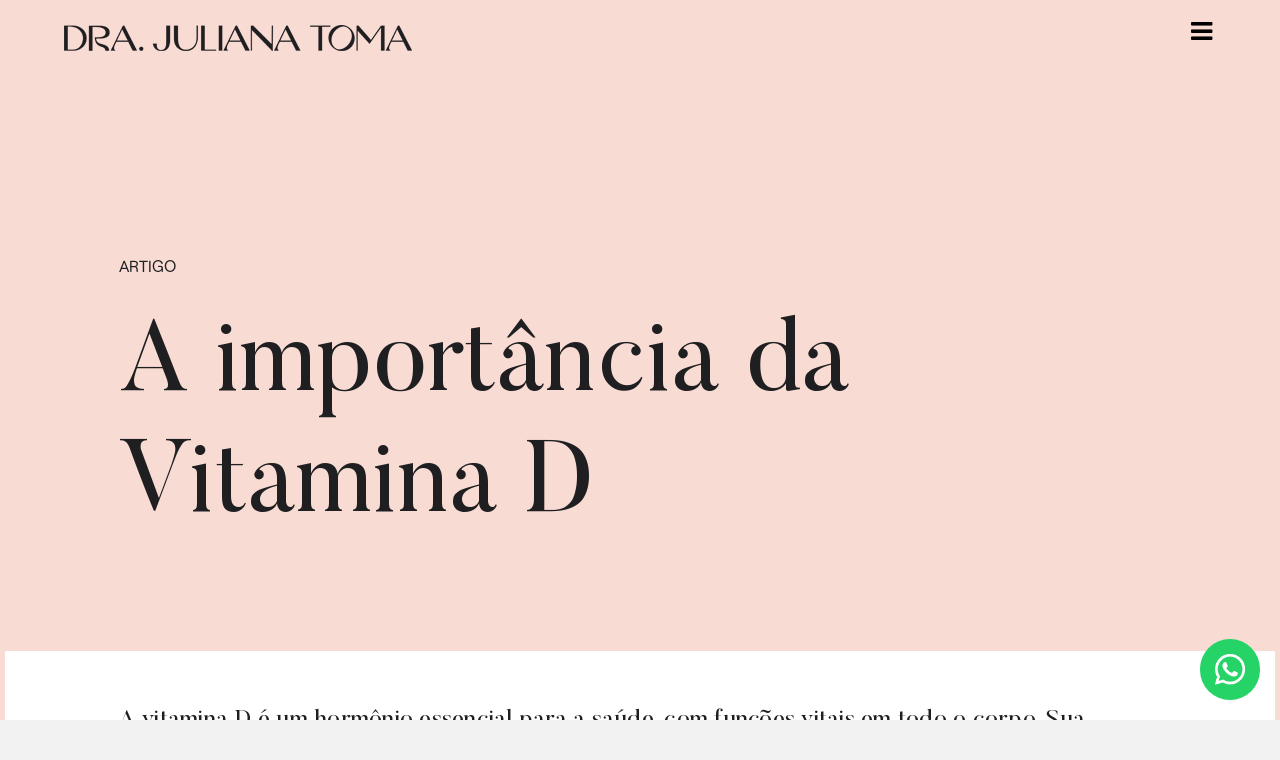

--- FILE ---
content_type: text/html; charset=UTF-8
request_url: https://www.julianatoma.com.br/importancia-da-vitamina-d/
body_size: 26727
content:
<!DOCTYPE html>
<html lang="pt-BR" prefix="og: https://ogp.me/ns#">
<head >
<meta charset="UTF-8" />
<meta name="viewport" content="width=device-width, initial-scale=1" />

<!-- Google Tag Manager for WordPress by gtm4wp.com -->
<script data-cfasync="false" data-pagespeed-no-defer>
	var gtm4wp_datalayer_name = "dataLayer";
	var dataLayer = dataLayer || [];
</script>
<!-- End Google Tag Manager for WordPress by gtm4wp.com -->
<!-- Otimização dos mecanismos de pesquisa pelo Rank Math PRO - https://rankmath.com/ -->
<title>A importância da Vitamina D - Dra. Juliana Toma</title>
<link rel="preload" as="font" href="//www.julianatoma.com.br/wp-content/themes/toma/fonts/Butler-Light.woff" crossorigin>
<link rel="preload" as="font" href="//www.julianatoma.com.br/wp-content/themes/toma/fonts/Butler-Medium.woff" crossorigin>
<link rel="preload" as="font" href="//www.julianatoma.com.br/wp-content/themes/toma/fonts/Butler-UltraLight.woff" crossorigin>
<link rel="preload" as="font" href="//www.julianatoma.com.br/wp-content/themes/toma/fonts/Butler.woff2" crossorigin>
<link rel="preload" as="font" href="//www.julianatoma.com.br/wp-content/themes/toma/fonts/Roobert-Light.otf" crossorigin>
<link rel="preload" as="font" href="//www.julianatoma.com.br/wp-content/themes/toma/fonts/Roobert-Regular.otf" crossorigin>
<link rel="preload" as="font" href="//www.julianatoma.com.br/wp-content/themes/toma/fonts/fontello/fontello.woff2?60406649" crossorigin>
<meta name="description" content="1. Exposição SolarRaios UVB atingem a pele."/>
<meta name="robots" content="follow, index, max-snippet:-1, max-video-preview:-1, max-image-preview:large"/>
<link rel="canonical" href="https://www.julianatoma.com.br/importancia-da-vitamina-d/" />
<meta property="og:locale" content="pt_BR" />
<meta property="og:type" content="article" />
<meta property="og:title" content="A importância da Vitamina D - Dra. Juliana Toma" />
<meta property="og:description" content="1. Exposição SolarRaios UVB atingem a pele." />
<meta property="og:url" content="https://www.julianatoma.com.br/importancia-da-vitamina-d/" />
<meta property="og:site_name" content="Clínica Dra. Juliana Toma" />
<meta property="article:publisher" content="https://www.facebook.com/dermatologiasp" />
<meta property="article:author" content="https://www.facebook.com/drajulianatoma/" />
<meta property="article:tag" content="alimentacao saudavel" />
<meta property="article:tag" content="dicas de beleza" />
<meta property="article:tag" content="dicas de saude" />
<meta property="article:tag" content="nutricao" />
<meta property="article:tag" content="saude" />
<meta property="article:tag" content="saude da pele" />
<meta property="article:tag" content="vitamina d" />
<meta property="article:section" content="Dicas de saúde" />
<meta property="og:updated_time" content="2025-12-02T18:33:46-03:00" />
<meta property="og:image" content="https://www.julianatoma.com.br/wp-content/uploads/2016/04/importancia-da-vitamina-d-para-sua-saude.jpg" />
<meta property="og:image:secure_url" content="https://www.julianatoma.com.br/wp-content/uploads/2016/04/importancia-da-vitamina-d-para-sua-saude.jpg" />
<meta property="og:image:width" content="800" />
<meta property="og:image:height" content="501" />
<meta property="og:image:alt" content="importancia da vitamina d para sua saude" />
<meta property="og:image:type" content="image/jpeg" />
<meta property="article:published_time" content="2025-04-21T23:44:00-03:00" />
<meta property="article:modified_time" content="2025-12-02T18:33:46-03:00" />
<meta name="twitter:card" content="summary_large_image" />
<meta name="twitter:title" content="A importância da Vitamina D - Dra. Juliana Toma" />
<meta name="twitter:description" content="1. Exposição SolarRaios UVB atingem a pele." />
<meta name="twitter:site" content="@dermatologia_sp" />
<meta name="twitter:creator" content="@dermatologia_sp" />
<meta name="twitter:image" content="https://www.julianatoma.com.br/wp-content/uploads/2016/04/importancia-da-vitamina-d-para-sua-saude.jpg" />
<script type="application/ld+json" class="rank-math-schema-pro">{"@context":"https://schema.org","@graph":[{"@type":"Place","@id":"https://www.julianatoma.com.br/#place","geo":{"@type":"GeoCoordinates","latitude":"-23.5709712","longitude":"-46.6537692"},"hasMap":"https://www.google.com/maps/search/?api=1&amp;query=-23.5709712,-46.6537692","address":{"@type":"PostalAddress","streetAddress":"Al. Ja\u00fa 695","addressRegion":"S\u00e3o Paulo","postalCode":"01421-001","addressCountry":"Brazil"}},{"@type":["Dermatology","Organization"],"@id":"https://www.julianatoma.com.br/#organization","name":"Cl\u00ednica Dra. Juliana Toma","url":"https://www.julianatoma.com.br","sameAs":["https://www.facebook.com/dermatologiasp","https://twitter.com/dermatologia_sp"],"email":"drajulianatoma@gmail.com","address":{"@type":"PostalAddress","streetAddress":"Al. Ja\u00fa 695","addressRegion":"S\u00e3o Paulo","postalCode":"01421-001","addressCountry":"Brazil"},"logo":{"@type":"ImageObject","@id":"https://www.julianatoma.com.br/#logo","url":"https://www.julianatoma.com.br/wp-content/uploads/2021/05/LOGO-JULIANA-TOMA.png","contentUrl":"https://www.julianatoma.com.br/wp-content/uploads/2021/05/LOGO-JULIANA-TOMA.png","caption":"Cl\u00ednica Dra. Juliana Toma","inLanguage":"pt-BR","width":"1211","height":"1212"},"contactPoint":[{"@type":"ContactPoint","telephone":"+55-11-992551854","contactType":"customer support"}],"openingHours":["Monday,Tuesday,Wednesday,Thursday,Friday 08:00-18:00"],"location":{"@id":"https://www.julianatoma.com.br/#place"}},{"@type":"WebSite","@id":"https://www.julianatoma.com.br/#website","url":"https://www.julianatoma.com.br","name":"Cl\u00ednica Dra. Juliana Toma","publisher":{"@id":"https://www.julianatoma.com.br/#organization"},"inLanguage":"pt-BR"},{"@type":"ImageObject","@id":"https://www.julianatoma.com.br/wp-content/uploads/2016/04/importancia-da-vitamina-d-para-sua-saude.jpg","url":"https://www.julianatoma.com.br/wp-content/uploads/2016/04/importancia-da-vitamina-d-para-sua-saude.jpg","width":"800","height":"501","caption":"importancia da vitamina d para sua saude","inLanguage":"pt-BR"},{"@type":"WebPage","@id":"https://www.julianatoma.com.br/importancia-da-vitamina-d/#webpage","url":"https://www.julianatoma.com.br/importancia-da-vitamina-d/","name":"A import\u00e2ncia da Vitamina D - Dra. Juliana Toma","datePublished":"2025-04-21T23:44:00-03:00","dateModified":"2025-12-02T18:33:46-03:00","isPartOf":{"@id":"https://www.julianatoma.com.br/#website"},"primaryImageOfPage":{"@id":"https://www.julianatoma.com.br/wp-content/uploads/2016/04/importancia-da-vitamina-d-para-sua-saude.jpg"},"inLanguage":"pt-BR"},{"@type":"Person","@id":"https://www.julianatoma.com.br/author/dermatologiasp1/","name":"Dra. Juliana Toma","url":"https://www.julianatoma.com.br/author/dermatologiasp1/","image":{"@type":"ImageObject","@id":"https://secure.gravatar.com/avatar/5b6ffb0eb1a029c44d2e5aeb793b115bd4d0ff12e49e2c0c0bbfa62b65d4820e?s=96&amp;d=mm&amp;r=g","url":"https://secure.gravatar.com/avatar/5b6ffb0eb1a029c44d2e5aeb793b115bd4d0ff12e49e2c0c0bbfa62b65d4820e?s=96&amp;d=mm&amp;r=g","caption":"Dra. Juliana Toma","inLanguage":"pt-BR"},"sameAs":["http://instagram.com/drajulianatoma","https://www.facebook.com/drajulianatoma/","https://www.youtube.com/@tudosobreapele","https://www.instagram.com/drajulianatoma"],"worksFor":{"@id":"https://www.julianatoma.com.br/#organization"}},{"@type":"Article","headline":"A import\u00e2ncia da Vitamina D - Dra. Juliana Toma","datePublished":"2025-04-21T23:44:00-03:00","dateModified":"2025-12-02T18:33:46-03:00","author":{"@id":"https://www.julianatoma.com.br/author/dermatologiasp1/","name":"Dra. Juliana Toma"},"publisher":{"@id":"https://www.julianatoma.com.br/#organization"},"description":"1. Exposi\u00e7\u00e3o SolarRaios UVB atingem a pele.","name":"A import\u00e2ncia da Vitamina D - Dra. Juliana Toma","@id":"https://www.julianatoma.com.br/importancia-da-vitamina-d/#richSnippet","isPartOf":{"@id":"https://www.julianatoma.com.br/importancia-da-vitamina-d/#webpage"},"image":{"@id":"https://www.julianatoma.com.br/wp-content/uploads/2016/04/importancia-da-vitamina-d-para-sua-saude.jpg"},"inLanguage":"pt-BR","mainEntityOfPage":{"@id":"https://www.julianatoma.com.br/importancia-da-vitamina-d/#webpage"}}]}</script>
<!-- /Plugin de SEO Rank Math para WordPress -->

<link rel='dns-prefetch' href='//www.julianatoma.com.br' />
<link rel='dns-prefetch' href='//js.hs-scripts.com' />

<link rel="alternate" type="application/rss+xml" title="Feed para Dra. Juliana Toma &raquo;" href="//www.julianatoma.com.br/feed/" />
<link rel="alternate" type="application/rss+xml" title="Feed de comentários para Dra. Juliana Toma &raquo;" href="//www.julianatoma.com.br/comments/feed/" />
<link rel="alternate" type="application/rss+xml" title="Feed de comentários para Dra. Juliana Toma &raquo; A importância da Vitamina D" href="//www.julianatoma.com.br/importancia-da-vitamina-d/feed/" />
<link rel="alternate" title="oEmbed (JSON)" type="application/json+oembed" href="//www.julianatoma.com.br/wp-json/oembed/1.0/embed?url=https%3A%2F%2Fwww.julianatoma.com.br%2Fimportancia-da-vitamina-d%2F" />
<link rel="alternate" title="oEmbed (XML)" type="text/xml+oembed" href="//www.julianatoma.com.br/wp-json/oembed/1.0/embed?url=https%3A%2F%2Fwww.julianatoma.com.br%2Fimportancia-da-vitamina-d%2F&#038;format=xml" />
<style id='wp-img-auto-sizes-contain-inline-css' type='text/css'>
img:is([sizes=auto i],[sizes^="auto," i]){contain-intrinsic-size:3000px 1500px}
/*# sourceURL=wp-img-auto-sizes-contain-inline-css */
</style>
<link rel='stylesheet' id='mci-footnotes-jquery-tooltips-pagelayout-reference-container-css' href='//www.julianatoma.com.br/wp-content/plugins/footnotes/css/footnotes-jqttbrpl1.min.css?ver=2.7.3' type='text/css' media='all' />
<link data-minify="1" rel='stylesheet' id='genesis-blocks-style-css-css' href='//www.julianatoma.com.br/wp-content/cache/min/1/wp-content/plugins/genesis-blocks/dist/style-blocks.build.css?ver=1768473870' type='text/css' media='all' />
<link data-minify="1" rel='stylesheet' id='caslon-css' href='//www.julianatoma.com.br/wp-content/cache/min/1/wp-content/themes/toma/fonts/fonts.css?ver=1768473870' type='text/css' media='all' />
<link rel='stylesheet' id='sby_styles-css' href='//www.julianatoma.com.br/wp-content/plugins/youtube-feed-pro/css/sb-youtube.min.css?ver=1.4.2' type='text/css' media='all' />
<link data-minify="1" rel='stylesheet' id='genesis-golden-child-theme-css' href='//www.julianatoma.com.br/wp-content/cache/min/1/wp-content/themes/toma/style.css?ver=1768473870' type='text/css' media='all' />
<style id='wp-emoji-styles-inline-css' type='text/css'>

	img.wp-smiley, img.emoji {
		display: inline !important;
		border: none !important;
		box-shadow: none !important;
		height: 1em !important;
		width: 1em !important;
		margin: 0 0.07em !important;
		vertical-align: -0.1em !important;
		background: none !important;
		padding: 0 !important;
	}
/*# sourceURL=wp-emoji-styles-inline-css */
</style>
<style id='wp-block-library-inline-css' type='text/css'>
:root{--wp-block-synced-color:#7a00df;--wp-block-synced-color--rgb:122,0,223;--wp-bound-block-color:var(--wp-block-synced-color);--wp-editor-canvas-background:#ddd;--wp-admin-theme-color:#007cba;--wp-admin-theme-color--rgb:0,124,186;--wp-admin-theme-color-darker-10:#006ba1;--wp-admin-theme-color-darker-10--rgb:0,107,160.5;--wp-admin-theme-color-darker-20:#005a87;--wp-admin-theme-color-darker-20--rgb:0,90,135;--wp-admin-border-width-focus:2px}@media (min-resolution:192dpi){:root{--wp-admin-border-width-focus:1.5px}}.wp-element-button{cursor:pointer}:root .has-very-light-gray-background-color{background-color:#eee}:root .has-very-dark-gray-background-color{background-color:#313131}:root .has-very-light-gray-color{color:#eee}:root .has-very-dark-gray-color{color:#313131}:root .has-vivid-green-cyan-to-vivid-cyan-blue-gradient-background{background:linear-gradient(135deg,#00d084,#0693e3)}:root .has-purple-crush-gradient-background{background:linear-gradient(135deg,#34e2e4,#4721fb 50%,#ab1dfe)}:root .has-hazy-dawn-gradient-background{background:linear-gradient(135deg,#faaca8,#dad0ec)}:root .has-subdued-olive-gradient-background{background:linear-gradient(135deg,#fafae1,#67a671)}:root .has-atomic-cream-gradient-background{background:linear-gradient(135deg,#fdd79a,#004a59)}:root .has-nightshade-gradient-background{background:linear-gradient(135deg,#330968,#31cdcf)}:root .has-midnight-gradient-background{background:linear-gradient(135deg,#020381,#2874fc)}:root{--wp--preset--font-size--normal:16px;--wp--preset--font-size--huge:42px}.has-regular-font-size{font-size:1em}.has-larger-font-size{font-size:2.625em}.has-normal-font-size{font-size:var(--wp--preset--font-size--normal)}.has-huge-font-size{font-size:var(--wp--preset--font-size--huge)}.has-text-align-center{text-align:center}.has-text-align-left{text-align:left}.has-text-align-right{text-align:right}.has-fit-text{white-space:nowrap!important}#end-resizable-editor-section{display:none}.aligncenter{clear:both}.items-justified-left{justify-content:flex-start}.items-justified-center{justify-content:center}.items-justified-right{justify-content:flex-end}.items-justified-space-between{justify-content:space-between}.screen-reader-text{border:0;clip-path:inset(50%);height:1px;margin:-1px;overflow:hidden;padding:0;position:absolute;width:1px;word-wrap:normal!important}.screen-reader-text:focus{background-color:#ddd;clip-path:none;color:#444;display:block;font-size:1em;height:auto;left:5px;line-height:normal;padding:15px 23px 14px;text-decoration:none;top:5px;width:auto;z-index:100000}html :where(.has-border-color){border-style:solid}html :where([style*=border-top-color]){border-top-style:solid}html :where([style*=border-right-color]){border-right-style:solid}html :where([style*=border-bottom-color]){border-bottom-style:solid}html :where([style*=border-left-color]){border-left-style:solid}html :where([style*=border-width]){border-style:solid}html :where([style*=border-top-width]){border-top-style:solid}html :where([style*=border-right-width]){border-right-style:solid}html :where([style*=border-bottom-width]){border-bottom-style:solid}html :where([style*=border-left-width]){border-left-style:solid}html :where(img[class*=wp-image-]){height:auto;max-width:100%}:where(figure){margin:0 0 1em}html :where(.is-position-sticky){--wp-admin--admin-bar--position-offset:var(--wp-admin--admin-bar--height,0px)}@media screen and (max-width:600px){html :where(.is-position-sticky){--wp-admin--admin-bar--position-offset:0px}}

/*# sourceURL=wp-block-library-inline-css */
</style><style id='wp-block-button-inline-css' type='text/css'>
.wp-block-button__link{align-content:center;box-sizing:border-box;cursor:pointer;display:inline-block;height:100%;text-align:center;word-break:break-word}.wp-block-button__link.aligncenter{text-align:center}.wp-block-button__link.alignright{text-align:right}:where(.wp-block-button__link){border-radius:9999px;box-shadow:none;padding:calc(.667em + 2px) calc(1.333em + 2px);text-decoration:none}.wp-block-button[style*=text-decoration] .wp-block-button__link{text-decoration:inherit}.wp-block-buttons>.wp-block-button.has-custom-width{max-width:none}.wp-block-buttons>.wp-block-button.has-custom-width .wp-block-button__link{width:100%}.wp-block-buttons>.wp-block-button.has-custom-font-size .wp-block-button__link{font-size:inherit}.wp-block-buttons>.wp-block-button.wp-block-button__width-25{width:calc(25% - var(--wp--style--block-gap, .5em)*.75)}.wp-block-buttons>.wp-block-button.wp-block-button__width-50{width:calc(50% - var(--wp--style--block-gap, .5em)*.5)}.wp-block-buttons>.wp-block-button.wp-block-button__width-75{width:calc(75% - var(--wp--style--block-gap, .5em)*.25)}.wp-block-buttons>.wp-block-button.wp-block-button__width-100{flex-basis:100%;width:100%}.wp-block-buttons.is-vertical>.wp-block-button.wp-block-button__width-25{width:25%}.wp-block-buttons.is-vertical>.wp-block-button.wp-block-button__width-50{width:50%}.wp-block-buttons.is-vertical>.wp-block-button.wp-block-button__width-75{width:75%}.wp-block-button.is-style-squared,.wp-block-button__link.wp-block-button.is-style-squared{border-radius:0}.wp-block-button.no-border-radius,.wp-block-button__link.no-border-radius{border-radius:0!important}:root :where(.wp-block-button .wp-block-button__link.is-style-outline),:root :where(.wp-block-button.is-style-outline>.wp-block-button__link){border:2px solid;padding:.667em 1.333em}:root :where(.wp-block-button .wp-block-button__link.is-style-outline:not(.has-text-color)),:root :where(.wp-block-button.is-style-outline>.wp-block-button__link:not(.has-text-color)){color:currentColor}:root :where(.wp-block-button .wp-block-button__link.is-style-outline:not(.has-background)),:root :where(.wp-block-button.is-style-outline>.wp-block-button__link:not(.has-background)){background-color:initial;background-image:none}
/*# sourceURL=https://www.julianatoma.com.br/wp-includes/blocks/button/style.min.css */
</style>
<style id='wp-block-heading-inline-css' type='text/css'>
h1:where(.wp-block-heading).has-background,h2:where(.wp-block-heading).has-background,h3:where(.wp-block-heading).has-background,h4:where(.wp-block-heading).has-background,h5:where(.wp-block-heading).has-background,h6:where(.wp-block-heading).has-background{padding:1.25em 2.375em}h1.has-text-align-left[style*=writing-mode]:where([style*=vertical-lr]),h1.has-text-align-right[style*=writing-mode]:where([style*=vertical-rl]),h2.has-text-align-left[style*=writing-mode]:where([style*=vertical-lr]),h2.has-text-align-right[style*=writing-mode]:where([style*=vertical-rl]),h3.has-text-align-left[style*=writing-mode]:where([style*=vertical-lr]),h3.has-text-align-right[style*=writing-mode]:where([style*=vertical-rl]),h4.has-text-align-left[style*=writing-mode]:where([style*=vertical-lr]),h4.has-text-align-right[style*=writing-mode]:where([style*=vertical-rl]),h5.has-text-align-left[style*=writing-mode]:where([style*=vertical-lr]),h5.has-text-align-right[style*=writing-mode]:where([style*=vertical-rl]),h6.has-text-align-left[style*=writing-mode]:where([style*=vertical-lr]),h6.has-text-align-right[style*=writing-mode]:where([style*=vertical-rl]){rotate:180deg}
/*# sourceURL=https://www.julianatoma.com.br/wp-includes/blocks/heading/style.min.css */
</style>
<style id='wp-block-buttons-inline-css' type='text/css'>
.wp-block-buttons{box-sizing:border-box}.wp-block-buttons.is-vertical{flex-direction:column}.wp-block-buttons.is-vertical>.wp-block-button:last-child{margin-bottom:0}.wp-block-buttons>.wp-block-button{display:inline-block;margin:0}.wp-block-buttons.is-content-justification-left{justify-content:flex-start}.wp-block-buttons.is-content-justification-left.is-vertical{align-items:flex-start}.wp-block-buttons.is-content-justification-center{justify-content:center}.wp-block-buttons.is-content-justification-center.is-vertical{align-items:center}.wp-block-buttons.is-content-justification-right{justify-content:flex-end}.wp-block-buttons.is-content-justification-right.is-vertical{align-items:flex-end}.wp-block-buttons.is-content-justification-space-between{justify-content:space-between}.wp-block-buttons.aligncenter{text-align:center}.wp-block-buttons:not(.is-content-justification-space-between,.is-content-justification-right,.is-content-justification-left,.is-content-justification-center) .wp-block-button.aligncenter{margin-left:auto;margin-right:auto;width:100%}.wp-block-buttons[style*=text-decoration] .wp-block-button,.wp-block-buttons[style*=text-decoration] .wp-block-button__link{text-decoration:inherit}.wp-block-buttons.has-custom-font-size .wp-block-button__link{font-size:inherit}.wp-block-buttons .wp-block-button__link{width:100%}.wp-block-button.aligncenter{text-align:center}
/*# sourceURL=https://www.julianatoma.com.br/wp-includes/blocks/buttons/style.min.css */
</style>
<style id='wp-block-group-inline-css' type='text/css'>
.wp-block-group{box-sizing:border-box}:where(.wp-block-group.wp-block-group-is-layout-constrained){position:relative}
/*# sourceURL=https://www.julianatoma.com.br/wp-includes/blocks/group/style.min.css */
</style>
<style id='wp-block-paragraph-inline-css' type='text/css'>
.is-small-text{font-size:.875em}.is-regular-text{font-size:1em}.is-large-text{font-size:2.25em}.is-larger-text{font-size:3em}.has-drop-cap:not(:focus):first-letter{float:left;font-size:8.4em;font-style:normal;font-weight:100;line-height:.68;margin:.05em .1em 0 0;text-transform:uppercase}body.rtl .has-drop-cap:not(:focus):first-letter{float:none;margin-left:.1em}p.has-drop-cap.has-background{overflow:hidden}:root :where(p.has-background){padding:1.25em 2.375em}:where(p.has-text-color:not(.has-link-color)) a{color:inherit}p.has-text-align-left[style*="writing-mode:vertical-lr"],p.has-text-align-right[style*="writing-mode:vertical-rl"]{rotate:180deg}
/*# sourceURL=https://www.julianatoma.com.br/wp-includes/blocks/paragraph/style.min.css */
</style>
<style id='wp-block-spacer-inline-css' type='text/css'>
.wp-block-spacer{clear:both}
/*# sourceURL=https://www.julianatoma.com.br/wp-includes/blocks/spacer/style.min.css */
</style>
<style id='global-styles-inline-css' type='text/css'>
:root{--wp--preset--aspect-ratio--square: 1;--wp--preset--aspect-ratio--4-3: 4/3;--wp--preset--aspect-ratio--3-4: 3/4;--wp--preset--aspect-ratio--3-2: 3/2;--wp--preset--aspect-ratio--2-3: 2/3;--wp--preset--aspect-ratio--16-9: 16/9;--wp--preset--aspect-ratio--9-16: 9/16;--wp--preset--color--black: #000000;--wp--preset--color--cyan-bluish-gray: #abb8c3;--wp--preset--color--white: #ffffff;--wp--preset--color--pale-pink: #f78da7;--wp--preset--color--vivid-red: #cf2e2e;--wp--preset--color--luminous-vivid-orange: #ff6900;--wp--preset--color--luminous-vivid-amber: #fcb900;--wp--preset--color--light-green-cyan: #7bdcb5;--wp--preset--color--vivid-green-cyan: #00d084;--wp--preset--color--pale-cyan-blue: #8ed1fc;--wp--preset--color--vivid-cyan-blue: #0693e3;--wp--preset--color--vivid-purple: #9b51e0;--wp--preset--gradient--vivid-cyan-blue-to-vivid-purple: linear-gradient(135deg,rgb(6,147,227) 0%,rgb(155,81,224) 100%);--wp--preset--gradient--light-green-cyan-to-vivid-green-cyan: linear-gradient(135deg,rgb(122,220,180) 0%,rgb(0,208,130) 100%);--wp--preset--gradient--luminous-vivid-amber-to-luminous-vivid-orange: linear-gradient(135deg,rgb(252,185,0) 0%,rgb(255,105,0) 100%);--wp--preset--gradient--luminous-vivid-orange-to-vivid-red: linear-gradient(135deg,rgb(255,105,0) 0%,rgb(207,46,46) 100%);--wp--preset--gradient--very-light-gray-to-cyan-bluish-gray: linear-gradient(135deg,rgb(238,238,238) 0%,rgb(169,184,195) 100%);--wp--preset--gradient--cool-to-warm-spectrum: linear-gradient(135deg,rgb(74,234,220) 0%,rgb(151,120,209) 20%,rgb(207,42,186) 40%,rgb(238,44,130) 60%,rgb(251,105,98) 80%,rgb(254,248,76) 100%);--wp--preset--gradient--blush-light-purple: linear-gradient(135deg,rgb(255,206,236) 0%,rgb(152,150,240) 100%);--wp--preset--gradient--blush-bordeaux: linear-gradient(135deg,rgb(254,205,165) 0%,rgb(254,45,45) 50%,rgb(107,0,62) 100%);--wp--preset--gradient--luminous-dusk: linear-gradient(135deg,rgb(255,203,112) 0%,rgb(199,81,192) 50%,rgb(65,88,208) 100%);--wp--preset--gradient--pale-ocean: linear-gradient(135deg,rgb(255,245,203) 0%,rgb(182,227,212) 50%,rgb(51,167,181) 100%);--wp--preset--gradient--electric-grass: linear-gradient(135deg,rgb(202,248,128) 0%,rgb(113,206,126) 100%);--wp--preset--gradient--midnight: linear-gradient(135deg,rgb(2,3,129) 0%,rgb(40,116,252) 100%);--wp--preset--font-size--small: 13px;--wp--preset--font-size--medium: 20px;--wp--preset--font-size--large: 36px;--wp--preset--font-size--x-large: 42px;--wp--preset--spacing--20: 0.44rem;--wp--preset--spacing--30: 0.67rem;--wp--preset--spacing--40: 1rem;--wp--preset--spacing--50: 1.5rem;--wp--preset--spacing--60: 2.25rem;--wp--preset--spacing--70: 3.38rem;--wp--preset--spacing--80: 5.06rem;--wp--preset--shadow--natural: 6px 6px 9px rgba(0, 0, 0, 0.2);--wp--preset--shadow--deep: 12px 12px 50px rgba(0, 0, 0, 0.4);--wp--preset--shadow--sharp: 6px 6px 0px rgba(0, 0, 0, 0.2);--wp--preset--shadow--outlined: 6px 6px 0px -3px rgb(255, 255, 255), 6px 6px rgb(0, 0, 0);--wp--preset--shadow--crisp: 6px 6px 0px rgb(0, 0, 0);}:where(.is-layout-flex){gap: 0.5em;}:where(.is-layout-grid){gap: 0.5em;}body .is-layout-flex{display: flex;}.is-layout-flex{flex-wrap: wrap;align-items: center;}.is-layout-flex > :is(*, div){margin: 0;}body .is-layout-grid{display: grid;}.is-layout-grid > :is(*, div){margin: 0;}:where(.wp-block-columns.is-layout-flex){gap: 2em;}:where(.wp-block-columns.is-layout-grid){gap: 2em;}:where(.wp-block-post-template.is-layout-flex){gap: 1.25em;}:where(.wp-block-post-template.is-layout-grid){gap: 1.25em;}.has-black-color{color: var(--wp--preset--color--black) !important;}.has-cyan-bluish-gray-color{color: var(--wp--preset--color--cyan-bluish-gray) !important;}.has-white-color{color: var(--wp--preset--color--white) !important;}.has-pale-pink-color{color: var(--wp--preset--color--pale-pink) !important;}.has-vivid-red-color{color: var(--wp--preset--color--vivid-red) !important;}.has-luminous-vivid-orange-color{color: var(--wp--preset--color--luminous-vivid-orange) !important;}.has-luminous-vivid-amber-color{color: var(--wp--preset--color--luminous-vivid-amber) !important;}.has-light-green-cyan-color{color: var(--wp--preset--color--light-green-cyan) !important;}.has-vivid-green-cyan-color{color: var(--wp--preset--color--vivid-green-cyan) !important;}.has-pale-cyan-blue-color{color: var(--wp--preset--color--pale-cyan-blue) !important;}.has-vivid-cyan-blue-color{color: var(--wp--preset--color--vivid-cyan-blue) !important;}.has-vivid-purple-color{color: var(--wp--preset--color--vivid-purple) !important;}.has-black-background-color{background-color: var(--wp--preset--color--black) !important;}.has-cyan-bluish-gray-background-color{background-color: var(--wp--preset--color--cyan-bluish-gray) !important;}.has-white-background-color{background-color: var(--wp--preset--color--white) !important;}.has-pale-pink-background-color{background-color: var(--wp--preset--color--pale-pink) !important;}.has-vivid-red-background-color{background-color: var(--wp--preset--color--vivid-red) !important;}.has-luminous-vivid-orange-background-color{background-color: var(--wp--preset--color--luminous-vivid-orange) !important;}.has-luminous-vivid-amber-background-color{background-color: var(--wp--preset--color--luminous-vivid-amber) !important;}.has-light-green-cyan-background-color{background-color: var(--wp--preset--color--light-green-cyan) !important;}.has-vivid-green-cyan-background-color{background-color: var(--wp--preset--color--vivid-green-cyan) !important;}.has-pale-cyan-blue-background-color{background-color: var(--wp--preset--color--pale-cyan-blue) !important;}.has-vivid-cyan-blue-background-color{background-color: var(--wp--preset--color--vivid-cyan-blue) !important;}.has-vivid-purple-background-color{background-color: var(--wp--preset--color--vivid-purple) !important;}.has-black-border-color{border-color: var(--wp--preset--color--black) !important;}.has-cyan-bluish-gray-border-color{border-color: var(--wp--preset--color--cyan-bluish-gray) !important;}.has-white-border-color{border-color: var(--wp--preset--color--white) !important;}.has-pale-pink-border-color{border-color: var(--wp--preset--color--pale-pink) !important;}.has-vivid-red-border-color{border-color: var(--wp--preset--color--vivid-red) !important;}.has-luminous-vivid-orange-border-color{border-color: var(--wp--preset--color--luminous-vivid-orange) !important;}.has-luminous-vivid-amber-border-color{border-color: var(--wp--preset--color--luminous-vivid-amber) !important;}.has-light-green-cyan-border-color{border-color: var(--wp--preset--color--light-green-cyan) !important;}.has-vivid-green-cyan-border-color{border-color: var(--wp--preset--color--vivid-green-cyan) !important;}.has-pale-cyan-blue-border-color{border-color: var(--wp--preset--color--pale-cyan-blue) !important;}.has-vivid-cyan-blue-border-color{border-color: var(--wp--preset--color--vivid-cyan-blue) !important;}.has-vivid-purple-border-color{border-color: var(--wp--preset--color--vivid-purple) !important;}.has-vivid-cyan-blue-to-vivid-purple-gradient-background{background: var(--wp--preset--gradient--vivid-cyan-blue-to-vivid-purple) !important;}.has-light-green-cyan-to-vivid-green-cyan-gradient-background{background: var(--wp--preset--gradient--light-green-cyan-to-vivid-green-cyan) !important;}.has-luminous-vivid-amber-to-luminous-vivid-orange-gradient-background{background: var(--wp--preset--gradient--luminous-vivid-amber-to-luminous-vivid-orange) !important;}.has-luminous-vivid-orange-to-vivid-red-gradient-background{background: var(--wp--preset--gradient--luminous-vivid-orange-to-vivid-red) !important;}.has-very-light-gray-to-cyan-bluish-gray-gradient-background{background: var(--wp--preset--gradient--very-light-gray-to-cyan-bluish-gray) !important;}.has-cool-to-warm-spectrum-gradient-background{background: var(--wp--preset--gradient--cool-to-warm-spectrum) !important;}.has-blush-light-purple-gradient-background{background: var(--wp--preset--gradient--blush-light-purple) !important;}.has-blush-bordeaux-gradient-background{background: var(--wp--preset--gradient--blush-bordeaux) !important;}.has-luminous-dusk-gradient-background{background: var(--wp--preset--gradient--luminous-dusk) !important;}.has-pale-ocean-gradient-background{background: var(--wp--preset--gradient--pale-ocean) !important;}.has-electric-grass-gradient-background{background: var(--wp--preset--gradient--electric-grass) !important;}.has-midnight-gradient-background{background: var(--wp--preset--gradient--midnight) !important;}.has-small-font-size{font-size: var(--wp--preset--font-size--small) !important;}.has-medium-font-size{font-size: var(--wp--preset--font-size--medium) !important;}.has-large-font-size{font-size: var(--wp--preset--font-size--large) !important;}.has-x-large-font-size{font-size: var(--wp--preset--font-size--x-large) !important;}
/*# sourceURL=global-styles-inline-css */
</style>
<style id='core-block-supports-inline-css' type='text/css'>
.wp-container-core-buttons-is-layout-499968f5{justify-content:center;}
/*# sourceURL=core-block-supports-inline-css */
</style>

<style id='classic-theme-styles-inline-css' type='text/css'>
/*! This file is auto-generated */
.wp-block-button__link{color:#fff;background-color:#32373c;border-radius:9999px;box-shadow:none;text-decoration:none;padding:calc(.667em + 2px) calc(1.333em + 2px);font-size:1.125em}.wp-block-file__button{background:#32373c;color:#fff;text-decoration:none}
/*# sourceURL=/wp-includes/css/classic-themes.min.css */
</style>
<link data-minify="1" rel='stylesheet' id='hashabr-block-style-css' href='//www.julianatoma.com.br/wp-content/cache/min/1/wp-content/plugins/hashbar-pro/blocks/src/assets/css/style-index.css?ver=1768473870' type='text/css' media='all' />
<link data-minify="1" rel='stylesheet' id='material-design-iconic-font-css' href='//www.julianatoma.com.br/wp-content/cache/min/1/wp-content/plugins/hashbar-pro/assets/css/material-design-iconic-font.min.css?ver=1768473870' type='text/css' media='all' />
<link data-minify="1" rel='stylesheet' id='hashbar-pro-frontend-css' href='//www.julianatoma.com.br/wp-content/cache/min/1/wp-content/plugins/hashbar-pro/assets/css/frontend.css?ver=1768473870' type='text/css' media='all' />
<link rel='stylesheet' id='toc-screen-css' href='//www.julianatoma.com.br/wp-content/plugins/table-of-contents-plus/screen.min.css?ver=2411.1' type='text/css' media='all' />
<link data-minify="1" rel='stylesheet' id='contact-form-7-css' href='//www.julianatoma.com.br/wp-content/cache/min/1/wp-content/plugins/contact-form-7/includes/css/styles.css?ver=1768473870' type='text/css' media='all' />
<link data-minify="1" rel='stylesheet' id='wpcf7-redirect-script-frontend-css' href='//www.julianatoma.com.br/wp-content/cache/min/1/wp-content/plugins/wpcf7-redirect/build/assets/frontend-script.css?ver=1768473870' type='text/css' media='all' />
<link data-minify="1" rel='stylesheet' id='newsletter-css' href='//www.julianatoma.com.br/wp-content/cache/min/1/wp-content/plugins/newsletter/style.css?ver=1768473870' type='text/css' media='all' />
<style id='rocket-lazyload-inline-css' type='text/css'>
.rll-youtube-player{position:relative;padding-bottom:56.23%;height:0;overflow:hidden;max-width:100%;}.rll-youtube-player:focus-within{outline: 2px solid currentColor;outline-offset: 5px;}.rll-youtube-player iframe{position:absolute;top:0;left:0;width:100%;height:100%;z-index:100;background:0 0}.rll-youtube-player img{bottom:0;display:block;left:0;margin:auto;max-width:100%;width:100%;position:absolute;right:0;top:0;border:none;height:auto;-webkit-transition:.4s all;-moz-transition:.4s all;transition:.4s all}.rll-youtube-player img:hover{-webkit-filter:brightness(75%)}.rll-youtube-player .play{height:100%;width:100%;left:0;top:0;position:absolute;background:url(https://www.julianatoma.com.br/wp-content/plugins/wp-rocket/assets/img/youtube.png) no-repeat center;background-color: transparent !important;cursor:pointer;border:none;}
/*# sourceURL=rocket-lazyload-inline-css */
</style>
<script type="text/javascript" src="//www.julianatoma.com.br/wp-includes/js/jquery/jquery.min.js?ver=3.7.1" id="jquery-core-js"></script>
<script type="text/javascript" src="//www.julianatoma.com.br/wp-includes/js/jquery/jquery-migrate.min.js?ver=3.4.1" id="jquery-migrate-js"></script>
<script type="text/javascript" src="//www.julianatoma.com.br/wp-content/plugins/footnotes/js/jquery.tools.min.js?ver=1.2.7.redacted.2" id="mci-footnotes-jquery-tools-js"></script>
<script type="text/javascript" src="//www.julianatoma.com.br/wp-content/plugins/hashbar-pro/assets/js/js.cookie.min.js?ver=1.3.4" id="js-cookie-js"></script>
<link rel="https://api.w.org/" href="//www.julianatoma.com.br/wp-json/" /><link rel="alternate" title="JSON" type="application/json" href="//www.julianatoma.com.br/wp-json/wp/v2/posts/2786" /><link rel="EditURI" type="application/rsd+xml" title="RSD" href="//www.julianatoma.com.br/xmlrpc.php?rsd" />

<link rel='shortlink' href='//www.julianatoma.com.br/?p=2786' />
			<!-- DO NOT COPY THIS SNIPPET! Start of Page Analytics Tracking for HubSpot WordPress plugin v11.3.37-->
			<script class="hsq-set-content-id" data-content-id="blog-post">
				var _hsq = _hsq || [];
				_hsq.push(["setContentType", "blog-post"]);
			</script>
			<!-- DO NOT COPY THIS SNIPPET! End of Page Analytics Tracking for HubSpot WordPress plugin -->
			
<!-- Google Tag Manager for WordPress by gtm4wp.com -->
<!-- GTM Container placement set to automatic -->
<script data-cfasync="false" data-pagespeed-no-defer>
	var dataLayer_content = {"pagePostType":"post","pagePostType2":"single-post","pageCategory":["dicas-de-saude"],"pageAttributes":["alimentacao-saudavel","dicas-de-beleza","dicas-de-saude","nutricao","saude","saude-da-pele","vitamina-d"],"pagePostAuthor":"Dra. Juliana Toma"};
	dataLayer.push( dataLayer_content );
</script>
<script data-cfasync="false" data-pagespeed-no-defer>
(function(w,d,s,l,i){w[l]=w[l]||[];w[l].push({'gtm.start':
new Date().getTime(),event:'gtm.js'});var f=d.getElementsByTagName(s)[0],
j=d.createElement(s),dl=l!='dataLayer'?'&l='+l:'';j.async=true;j.src=
'//www.googletagmanager.com/gtm.js?id='+i+dl;f.parentNode.insertBefore(j,f);
})(window,document,'script','dataLayer','GTM-MLK894R');
</script>
<!-- End Google Tag Manager for WordPress by gtm4wp.com --><!-- Global site tag (gtag.js) - Google Analytics -->
<script async src="//www.googletagmanager.com/gtag/js?id=UA-2618584-4"></script>
<script>
  window.dataLayer = window.dataLayer || [];
  function gtag(){dataLayer.push(arguments);}
  gtag('js', new Date());

  gtag('config', 'UA-2618584-4');
</script><link rel="icon" href="//www.julianatoma.com.br/wp-content/uploads/2021/02/cropped-julianatoma-32x32.webp" sizes="32x32" />
<link rel="icon" href="//www.julianatoma.com.br/wp-content/uploads/2021/02/cropped-julianatoma-192x192.webp" sizes="192x192" />
<link rel="apple-touch-icon" href="//www.julianatoma.com.br/wp-content/uploads/2021/02/cropped-julianatoma-180x180.webp" />
<meta name="msapplication-TileImage" content="https://www.julianatoma.com.br/wp-content/uploads/2021/02/cropped-julianatoma-270x270.png" />
		<style type="text/css" id="wp-custom-css">
			.video-container { position: relative; padding-bottom: 56.25%; padding-top: 30px; height: 0; overflow: hidden; }

.video-container iframe, .video-container object, .video-container embed { position: absolute; top: 0; left: 0; width: 100%; height: 100%; }

/* WhatsApp Form */
/* reCaptcha invisível */
.grecaptcha-badge {
    visibility: hidden;
}

/* Floating Button Style */
.whatsapp-button,
.sidebar-form {
  --white: #fff;
  --green: #25D366;
  --teal-green: #128C7E;
  --dark-green: #075E54;
  --light-gray: #bfbfbf;
	z-index: 99999;
}

/* Floating Button */
.whatsapp-button {
  padding: 15px;
  background-color: var(--green);
  border-radius: 100%;
  
  display: flex;
  position: fixed;
  right: 20px;
  bottom: 20px;
}

.whatsapp-button:hover {
	background: var(--dark-green);
}

.whatsapp-button img {
  width: 30px;
}

/* Sidebar Form */
.sidebar-form {
  width: 350px;
  border-radius: 8px;
  overflow: hidden;
  background: var(--white);
  box-shadow: 0 10px 50px -20px rgba(0, 0, 0, 0.4);
  max-width: calc(100vw - 40px);
  position: fixed;
  bottom: 100px;
  transition: 150ms;
}

.sidebar-form:not(.hidden) {
  right: 20px;
}

.sidebar-form.hidden {
  right: -400px;
}

.form__title {
  padding: 20px;
  background: var(--dark-green);
  color: var(--white);
  display: flex;
  align-items: center;
  gap: 10px;
  position: relative;
	font-size: 2rem;
}

.form__title img {
  width: 25px;
}

.hide-side-form {
  position: absolute;
  right: 0;
  top: 0;
  padding: 10px;
  background: transparent;
}

.hide-side-form:hover {
	background: transparent!important;
}

.hide-side-form img {
	width: 15px;
}

.form__content {
  padding: 2rem;
}

.form__content form {
  display: flex;
  gap: 0.5rem;
  flex-direction: column;
}

.form__content input {
  border: 1px solid var(--light-gray);
  border-radius: 4px;
	width: 100%;
	padding: 13px 10px;
	font-size: 18px;
	font-family: Roobert, sans-serif;
}

.form__content input[type="submit"] {
  cursor: pointer;
  background: var(--teal-green);
  color: var(--white);
  transition: 150ms;
  text-transform: uppercase;
  letter-spacing: 0.1rem;
	padding: 13px 5px;
	width: 100%;
	text-align: center;
}

.form__content input[type="submit"]:hover {
  background: var(--dark-green);
}

span.wpcf7-form-control-wrap {
    margin-bottom: 5px;
    display: inline-block;
}

form.wpcf7-form br {
    display: none;
}

/* Remover película que impede o primeiro clique no site */
#exposeMask {
	display: none !important;
}

/* General Table Styling */
table {
    width: 100%;
    border-collapse: collapse;
    margin-bottom: 1.5em;
    font-family: Arial, sans-serif;
}

/* Table Headers */
table th {
    background-color: #f4f4f4;
    color: #333;
    text-align: left;
    padding: 10px;
    border-bottom: 2px solid #ddd;
}

/* Table Rows */
table td {
    padding: 10px;
    border-bottom: 1px solid #ddd;
}

/* Zebra Striping for Rows */
table tr:nth-child(even) {
    background-color: #f9f9f9;
}

/* Hover Effects for Rows */
table tr:hover {
    background-color: #f1f1f1;
}

/* Responsive Table (Optional) */
@media screen and (max-width: 600px) {
    table {
        display: block;
        overflow-x: auto;
        white-space: nowrap;
    }

    table th, table td {
        padding: 8px;
    }
}

/* Table Borders (Optional) */
table, th, td {
    border: 1px solid #ccc;
}

/* Center and resize all embedded YouTube videos */
.entry-content iframe[src*="youtube.com"],
.entry-content iframe[src*="youtu.be"] {
    display: block;
    margin: 25px auto; /* Centers the video and adds space above/below */
    width: 100%;
    max-width: 840px;  /* Adjust this value to set the max video width */
    height: auto;
    aspect-ratio: 16/9; /* Maintains the 16:9 widescreen video shape */
}


/* Hide the checkbox logic */
#popup-close-trigger {
    display: none;
}

/* The dark background overlay */
.popup-overlay {
    position: fixed;
    top: 0;
    left: 0;
    width: 100%;
    height: 100%;
    background: rgba(0, 0, 0, 0.6);
    backdrop-filter: blur(4px); /* Modern blur effect */
    z-index: 99999; /* Stays on top of everything */
    display: flex;
    justify-content: center;
    align-items: center;
    opacity: 1;
    visibility: visible;
    transition: opacity 0.3s ease;
    padding: 20px;
}

/* The actual white box */
.popup-content {
    background: white;
    width: 100%;
    max-width: 450px;
    padding: 30px;
    border-radius: 12px;
    text-align: center;
    box-shadow: 0 15px 50px rgba(0,0,0,0.3);
    position: relative;
    z-index: 100000;
    font-family: -apple-system, BlinkMacSystemFont, "Segoe UI", Roboto, Helvetica, Arial, sans-serif;
    border-top: 5px solid #E02020; /* Red line for Alert */
}

/* Header Style */
.popup-header {
    font-size: 24px;
    font-weight: bold;
    color: #333;
    margin-bottom: 15px;
    display: flex;
    align-items: center;
    justify-content: center;
    gap: 10px;
}

/* Paragraph text */
.popup-content p {
    font-size: 16px;
    color: #555;
    line-height: 1.5;
    margin-bottom: 15px;
}

/* The WhatsApp Button */
.whatsapp-btn {
    display: inline-flex;
    align-items: center;
    justify-content: center;
    gap: 8px;
    background-color: #25D366;
    color: white !important;
    text-decoration: none;
    padding: 12px 25px;
    border-radius: 50px;
    font-weight: bold;
    font-size: 16px;
    margin-top: 10px;
    transition: transform 0.2s ease, background-color 0.2s;
}

.whatsapp-btn:hover {
    background-color: #1ebc57;
    transform: translateY(-2px);
}

.note {
    display: block;
    margin-top: 10px;
    font-size: 12px;
    color: #888;
}

/* The Close 'X' Button */
.popup-close-btn {
    position: absolute;
    top: 10px;
    right: 15px;
    font-size: 28px;
    cursor: pointer;
    color: #aaa;
    line-height: 1;
}

.popup-close-btn:hover {
    color: #333;
}

/* Allow clicking outside the box to close */
.overlay-close-click {
    position: absolute;
    top: 0;
    left: 0;
    width: 100%;
    height: 100%;
    z-index: 99998;
    cursor: default;
}

/* LOGIC: When checkbox is checked (closed), hide the overlay */
#popup-close-trigger:checked ~ .popup-overlay {
    opacity: 0;
    visibility: hidden;
    pointer-events: none;
}
		</style>
		
<style type="text/css" media="all">
.footnotes_reference_container {margin-top: 24px !important; margin-bottom: 0px !important;}
.footnote_container_prepare > h2 {border-bottom: 1px solid #aaaaaa !important;}
.footnote_referrer_anchor, .footnote_item_anchor {bottom: 20vh;}
.footnote_tooltip { font-size: 13px !important; color: #000000 !important; background-color: #ffffff !important; border-width: 1px !important; border-style: solid !important; border-color: #cccc99 !important; -webkit-box-shadow: 2px 2px 11px #666666; -moz-box-shadow: 2px 2px 11px #666666; box-shadow: 2px 2px 11px #666666; max-width: 450px !important;}


</style>
<noscript><style id="rocket-lazyload-nojs-css">.rll-youtube-player, [data-lazy-src]{display:none !important;}</style></noscript></head>
<body class="wp-singular post-template post-template-templates post-template-layout-5 post-template-templateslayout-5-php single single-post postid-2786 single-format-standard wp-theme-genesis wp-child-theme-toma full-width-content genesis-breadcrumbs-hidden genesis-footer-widgets-hidden fg-bk kays k5" itemscope itemtype="https://schema.org/WebPage">
<!-- GTM Container placement set to automatic -->
<!-- Google Tag Manager (noscript) -->
				<noscript><iframe src="https://www.googletagmanager.com/ns.html?id=GTM-MLK894R" height="0" width="0" style="display:none;visibility:hidden" aria-hidden="true"></iframe></noscript>
<!-- End Google Tag Manager (noscript) -->
<!-- GTM Container placement set to automatic -->
<!-- Google Tag Manager (noscript) --><div class="site-container"><header class="site-header" itemscope itemtype="https://schema.org/WPHeader"><div class="wrap"><div class="title-area"><p class="site-title" itemprop="headline"><a href="https://www.julianatoma.com.br/">Dra. Juliana Toma</a></p><p class="site-description" itemprop="description">Centro de Dermatologia - Al. Jaú 695 - São Paulo - SP</p></div><div class="widget-area header-widget-area"><section id="nav_menu-2" class="widget widget_nav_menu"><div class="widget-wrap"><nav class="nav-header" itemscope itemtype="https://schema.org/SiteNavigationElement"><ul id="menu-new-main" class="menu genesis-nav-menu"><li id="menu-item-4529" class="menu-item menu-item-type-post_type menu-item-object-page menu-item-home menu-item-4529"><a href="https://www.julianatoma.com.br/" itemprop="url"><span itemprop="name">Home</span></a></li>
<li id="menu-item-5207" class="menu-item menu-item-type-post_type menu-item-object-page menu-item-has-children menu-item-5207"><a href="https://www.julianatoma.com.br/sobre/" itemprop="url"><span itemprop="name">Dra. Juliana</span></a>
<ul class="sub-menu">
	<li id="menu-item-4523" class="menu-item menu-item-type-post_type menu-item-object-page menu-item-4523"><a href="https://www.julianatoma.com.br/clinica/" itemprop="url"><span itemprop="name">Clínica</span></a></li>
	<li id="menu-item-11217" class="menu-item menu-item-type-post_type menu-item-object-page menu-item-11217"><a href="https://www.julianatoma.com.br/dermatologista-jardim-paulista/" itemprop="url"><span itemprop="name">Dermatologia</span></a></li>
</ul>
</li>
<li id="menu-item-5462" class="menu-item menu-item-type-post_type menu-item-object-page menu-item-has-children menu-item-5462"><a href="https://www.julianatoma.com.br/tratamentos/" itemprop="url"><span itemprop="name">Tratamentos</span></a>
<ul class="sub-menu">
	<li id="menu-item-6019" class="menu-item menu-item-type-taxonomy menu-item-object-treatment_categories menu-item-6019"><a href="https://www.julianatoma.com.br/treatment_category/clinica/" itemprop="url"><span itemprop="name">Dermatologia Clínica</span></a></li>
	<li id="menu-item-6020" class="menu-item menu-item-type-taxonomy menu-item-object-treatment_categories menu-item-6020"><a href="https://www.julianatoma.com.br/treatment_category/tratamentos-procedimentos/" itemprop="url"><span itemprop="name">Tratamentos &amp; procedimentos</span></a></li>
	<li id="menu-item-6021" class="menu-item menu-item-type-taxonomy menu-item-object-treatment_categories menu-item-6021"><a href="https://www.julianatoma.com.br/treatment_category/cosmiatria/" itemprop="url"><span itemprop="name">Dermatologia Cosmiatrica</span></a></li>
	<li id="menu-item-6022" class="menu-item menu-item-type-taxonomy menu-item-object-treatment_categories menu-item-6022"><a href="https://www.julianatoma.com.br/treatment_category/cirurgica/" itemprop="url"><span itemprop="name">Dermatologia Cirúrgica</span></a></li>
</ul>
</li>
<li id="menu-item-4525" class="menu-item menu-item-type-post_type menu-item-object-page current_page_parent menu-item-has-children menu-item-4525"><a href="https://www.julianatoma.com.br/artigos/" itemprop="url"><span itemprop="name">Artigos</span></a>
<ul class="sub-menu">
	<li id="menu-item-11779" class="menu-item menu-item-type-post_type menu-item-object-treatment menu-item-11779"><a href="https://www.julianatoma.com.br/treatment/toxina-botulinica/" itemprop="url"><span itemprop="name">Toxina Botulínica</span></a></li>
	<li id="menu-item-11780" class="menu-item menu-item-type-post_type menu-item-object-treatment menu-item-11780"><a href="https://www.julianatoma.com.br/treatment/melasma/" itemprop="url"><span itemprop="name">Melasma</span></a></li>
	<li id="menu-item-29122" class="menu-item menu-item-type-post_type menu-item-object-treatment menu-item-29122"><a href="https://www.julianatoma.com.br/treatment/laser-para-olheiras-em-sp/" itemprop="url"><span itemprop="name">Laser para Olheiras</span></a></li>
	<li id="menu-item-29121" class="menu-item menu-item-type-post_type menu-item-object-page menu-item-29121"><a href="https://www.julianatoma.com.br/tratamento-para-flacidez-no-rosto-em-sao-paulo/" itemprop="url"><span itemprop="name">Flacidez no Rosto</span></a></li>
	<li id="menu-item-29123" class="menu-item menu-item-type-post_type menu-item-object-treatment menu-item-29123"><a href="https://www.julianatoma.com.br/treatment/remocao-de-tatuagens-em-sp/" itemprop="url"><span itemprop="name">Remoção de Tatuagens a Laser</span></a></li>
	<li id="menu-item-29124" class="menu-item menu-item-type-post_type menu-item-object-treatment menu-item-29124"><a href="https://www.julianatoma.com.br/treatment/tratamento-a-laser-para-manchas-em-sp/" itemprop="url"><span itemprop="name">Laser para Manchas</span></a></li>
</ul>
</li>
<li id="menu-item-11640" class="menu-item menu-item-type-post_type menu-item-object-page menu-item-11640"><a href="https://www.julianatoma.com.br/videos-de-dermatologia/" itemprop="url"><span itemprop="name">Vídeos</span></a></li>
<li id="menu-item-5205" class="menu-item menu-item-type-post_type menu-item-object-page menu-item-5205"><a href="https://www.julianatoma.com.br/contato/" itemprop="url"><span itemprop="name">Contato</span></a></li>
<li id="menu-item-7426" class="menu-r menu-item menu-item-type-custom menu-item-object-custom menu-item-7426"><a href="https://wa.me/5511992551854" itemprop="url"><span itemprop="name">Agende sua consulta</span></a></li>
</ul></nav></div></section>
</div></div></header>
<main class="">
                   
<article id="post-2786" class="-post-format single post-2786 post type-post status-publish format-standard has-post-thumbnail category-dicas-de-saude tag-alimentacao-saudavel tag-dicas-de-beleza tag-dicas-de-saude tag-nutricao tag-saude tag-saude-da-pele tag-vitamina-d entry" itemscope itemType="https://schema.org/BlogPosting">

<header class="entry-header hero k5-h header-pink">    <div class="k5-ov w">
    	<div class="artigo">Artigo</div>
    	<h1 class="k5-tit" itemprop="headline">A importância da Vitamina D</h1>						
        <h3 class="k5-tag"></h3>
   </div>
</header>


<div class="k5-out wfull">
<div class="k5-in entry-content" itemprop="articleBody">
	<div id="block_dc4fdf9c048d40cda8d8e9c6ee0d6462" class="bk bk1 w"><h4>A vitamina D é um hormônio essencial para a saúde, com funções vitais em todo o corpo. Sua deficiência, cada vez mais comum, está ligada ao desenvolvimento de diversas condições de saúde.</h4>
<p>Uma das principais razões para essa deficiência é que a forma mais eficiente de produzi-la é através da exposição da pele à luz solar (raios UVB). Com os cuidados necessários para prevenir o câncer de pele, a exposição direta ao sol diminuiu, e o uso de protetor solar bloqueia a maior parte da radiação UVB necessária.</p>
<h3>Funções da Vitamina D no Corpo</h3>
<p>Receptores de vitamina D estão presentes em quase todos os tecidos. Por isso, ela atua como uma chave reguladora em diversos sistemas:</p>
<ul>
<li><strong>Saúde Óssea:</strong> É fundamental para a absorção de cálcio no intestino, fortalecendo ossos e dentes.</li>
<li><strong>Sistema Imunológico:</strong> Age como um <em>imunorregulador</em>, ajudando a equilibrar as defesas do corpo.</li>
<li><strong>Saúde Cardiovascular:</strong> Auxilia no controle da pressão arterial e no relaxamento dos vasos sanguíneos.</li>
<li><strong>Função Muscular:</strong> Contribui para a força e contração muscular.</li>
</ul>
<h3>Deficiência: Causas e Consequências</h3>
<p>A falta de vitamina D pode levar a problemas como:</p>
<ul>
<li><strong>Osteoporose e fraturas</strong> em adultos (por enfraquecimento ósseo).</li>
<li><strong>Raquitismo</strong> em crianças (amolecimento e deformação dos ossos).</li>
<li>Maior risco de doenças autoimunes, infecções, diabetes tipo 1 e 2, e alguns problemas cardiovasculares.</li>
</ul>
<h3>Fontes: Sol, Dieta e Suplementos</h3>
<ul>
<li><strong>Sol (principal fonte):</strong> Responsável por 80-90% da nossa produção. Expor braços e pernas ao sol do meio-dia (10h-16h), por 15-20 minutos, alguns dias por semana, geralmente é suficiente. O rosto pode ser protegido.</li>
<li><strong>Alimentação:</strong> Contribui pouco. Peixes gordurosos (salmão, sardinha), gema de ovo e fígado contêm quantidades modestas.</li>
<li><strong>Suplementação:</strong> É eficaz e muitas vezes necessária, mas <strong>sempre deve ser orientada por um médico</strong>. A dosagem é individualizada, pois o excesso pode causar intoxicação, sobrecarregando rins e coração.</li>
</ul>
</div>

<div style="height: 60px;" aria-hidden="true" class="wp-block-spacer"></div>


<div class="info-diagram" style="padding: 30px; background: #f8f9fa; border-radius: 8px; margin: 60px 0;">
    <h4 style="text-align: center; margin-top:0;">Como Nosso Corpo Produz Vitamina D</h4>
    <div style="display: flex; flex-wrap: wrap; align-items: center; justify-content: center; gap: 20px;">
        <div style="flex: 1; min-width: 250px; text-align: center;">
            <div style="background: #e3f2fd; border-radius: 50%; width: 150px; height: 150px; margin: 0 auto 20px; display: flex; align-items: center; justify-content: center; font-size: 48px;">
                ☀️
            </div>
            <p><strong>1. Exposição Solar</strong><br>Raios UVB atingem a pele.</p>
        </div>
        <div style="font-size: 24px;">→</div>
        <div style="flex: 1; min-width: 250px; text-align: center;">
            <div style="background: #f3e5f5; border-radius: 50%; width: 150px; height: 150px; margin: 0 auto 20px; display: flex; align-items: center; justify-content: center; font-size: 48px;">
                🧬
            </div>
            <p><strong>2. Síntese na Pele</strong><br>O colesterol na pele converte-se em pré-vitamina D<sub>3</sub>.</p>
        </div>
        <div style="font-size: 24px;">→</div>
        <div style="flex: 1; min-width: 250px; text-align: center;">
            <div style="background: #e8f5e9; border-radius: 50%; width: 150px; height: 150px; margin: 0 auto 20px; display: flex; align-items: center; justify-content: center; font-size: 48px;">
                ❤️
            </div>
            <p><strong>3. Ativação</strong><br>Fígado e rins convertem-na na forma ativa (Calcitriol).</p>
        </div>
    </div>
    <div style="text-align: center; margin-top: 25px;">
        <button class="diagram-button" onclick="toggleDetails('synthesis-details')" style="background-color: #007cba; color: white; border: none; padding: 12px 24px; border-radius: 5px; cursor: pointer; font-size: 1em;">Ver Fatores que Afetam a Produção</button>
    </div>
    <div id="synthesis-details" style="display: none; margin-top: 20px; padding: 20px; background: white; border-radius: 5px; border-left: 4px solid #007cba;">
        <ul>
            <li><strong>Horário:</strong> Sol do meio-dia (10h-16h) é mais eficaz.</li>
            <li><strong>Pigmentação da pele:</strong> Peles mais escuras precisam de mais tempo de exposição.</li>
            <li><strong>Idade:</strong> A capacidade de síntese diminui com a idade.</li>
            <li><strong>Uso de protetor solar (FPS 30+):</strong> Reduz a produção em mais de 95%.</li>
            <li><strong>Latitude e estação do ano:</strong> Menos produção em regiões distantes do equador e no inverno.</li>
        </ul>
    </div>
</div>

<script>
function toggleDetails(detailId) {
    var detailsDiv = document.getElementById(detailId);
    var button = event.target;
    if (detailsDiv.style.display === "none" || detailsDiv.style.display === "") {
        detailsDiv.style.display = "block";
        button.textContent = "Ocultar Detalhes";
    } else {
        detailsDiv.style.display = "none";
        button.textContent = "Ver Fatores que Afetam a Produção";
    }
}
</script>
<style>
.diagram-button:hover { background-color: #005a87 !important; }
</style>


<div style="height: 60px;" aria-hidden="true" class="wp-block-spacer"></div>

<div id="block_c9f3c42eac1174252eca89bc61eb472c" class="bk bk1 w"><h2>Vitamina D na Prevenção e no Controle de Doenças</h2>
<h3>Saúde Óssea (Osteoporose e Raquitismo)</h3>
<p>Sem vitamina D suficiente, o corpo absorve apenas 10-15% do cálcio da dieta. Ela é a &#8220;chave&#8221; que permite a absorção adequada do cálcio, mineral essencial para a densidade óssea. Por isso, suplementos de cálcio são frequentemente combinados com vitamina D para um tratamento eficaz contra a osteoporose.</p>
<h3>Doenças Autoimunes</h3>
<p>Como imunorregulador, a vitamina D ajuda a &#8220;acalmar&#8221; um sistema imunológico hiperativo que ataca erroneamente tecidos saudáveis. Estudos mostram seu papel de apoio no manejo de condições como Esclerose Múltipla e Artrite Reumatoide. Na gestação, níveis adequados podem ajudar a modular a resposta imunológica da mãe, promovendo uma implantação mais segura do feto.</p>
<h3>Saúde Cardiovascular e Pressão Arterial</h3>
<p>A vitamina D influencia a produção da <em>renina</em>, um hormônio crucial para o controle da pressão arterial. Sua deficiência pode levar a um desequilíbrio na renina, contribuindo para a hipertensão. Além disso, níveis baixos estão associados a maior rigidez arterial e acúmulo de cálcio nas artérias, aumentando o risco de infarto e AVC.</p>
<h3>Gravidez e Desenvolvimento Infantil</h3>
<p>A deficiência na gravidez está ligada a maior risco de pré-eclâmpsia (hipertensão gestacional), diabetes gestacional e parto prematuro. Para o bebê, a vitamina D é vital para o desenvolvimento cerebral e esquelético. Pesquisas investigam sua relação com um menor risco de transtornos do neurodesenvolvimento.</p>
<h3>Diabetes</h3>
<p>Seu papel imunorregulador pode ajudar a prevenir a diabetes tipo 1 (de origem autoimune). Na diabetes tipo 2, está relacionada à melhora da sensibilidade à insulina, o hormônio que controla o açúcar no sangue.</p>
<h3>Prevenção do Câncer</h3>
<p>A vitamina D regula o crescimento e a diferenciação celular. Ao promover o funcionamento normal das células, pode inibir a proliferação descontrolada, reduzindo o risco de transformação maligna. Evidências mais consistentes apontam para uma possível proteção contra câncer de cólon, mama e próstata.</p>
</div>

<div style="height: 60px;" aria-hidden="true" class="wp-block-spacer"></div>


<div class="info-diagram" style="padding: 30px; background: #f8f9fa; border-radius: 8px; margin: 60px 0;">
    <h4 style="text-align: center; margin-top:0;">Fontes de Vitamina D: Comparação</h4>
    <div id="vitamin-d-chart" style="height: 300px; position: relative; margin: 30px 0;">
        <!-- Bar Chart drawn by JS -->
    </div>
    <p style="text-align: center; font-size: 0.9em; color: #666;">* UI = Unidades Internacionais. A necessidade diária varia (800-4000 UI), conforme idade, saúde e nível atual. Consulte um médico.</p>
    <div style="text-align: center;">
        <button class="chart-button" onclick="toggleChartData()" style="background-color: #007cba; color: white; border: none; padding: 12px 24px; border-radius: 5px; cursor: pointer; font-size: 1em;">Ver Dados em Tabela</button>
    </div>
    <div id="chart-data-table" style="display: none; margin-top: 20px; overflow-x: auto;">
        <table style="width: 100%; border-collapse: collapse;">
            <thead>
                <tr style="background-color: #007cba; color: white;">
                    <th style="padding: 12px; text-align: left;">Fonte</th>
                    <th style="padding: 12px; text-align: left;">Quantidade Aprox. (UI)</th>
                    <th style="padding: 12px; text-align: left;">Notas</th>
                </tr>
            </thead>
            <tbody>
                <tr><td>Exposição Solar (20 min)</td><td>10,000 &#8211; 25,000 UI</td><td>Varia com fatores citados. Fonte primária.</td></tr>
                <tr><td>Salmão Cozido (100g)</td><td>500 &#8211; 1,000 UI</td><td>Melhor fonte alimentar.</td></tr>
                <tr><td>Sardinha Enlatada (100g)</td><td>300 &#8211; 600 UI</td><td>Boa fonte acessível.</td></tr>
                <tr><td>Gema de Ovo (1 unidade)</td><td>20 &#8211; 40 UI</td><td>Quantidade muito baixa.</td></tr>
                <tr><td>Suplemento Padrão (1 cápsula)</td><td>1,000 &#8211; 5,000 UI</td><td>Dose controlada. Uso com prescrição.</td></tr>
            </tbody>
        </table>
    </div>
</div>

<script>
function drawChart() {
    const container = document.getElementById('vitamin-d-chart');
    const sources = ['Sol (20 min)', 'Salmão (100g)', 'Sardinha (100g)', 'Ovo (1 gema)', 'Suplemento (1 un.)'];
    const maxValues = [25000, 1000, 600, 40, 5000]; // Max UI for visual scaling
    const typicalValues = [15000, 750, 450, 30, 2000]; // Typical/avg UI for bar height

    let barsHTML = '';
    const maxHeight = 250; // px

    for (let i = 0; i < sources.length; i++) {
        const barHeight = (typicalValues[i] / maxValues[i]) * maxHeight;
        const leftPosition = (i * 20) + '%';
        const width = '15%';

        barsHTML += `
            <div style="position: absolute; bottom: 50px; left: ${leftPosition}; width: ${width}; text-align: center;">
                <div style="height: ${barHeight}px; background: #4CAF50; border-radius: 4px 4px 0 0; margin: 0 auto; width: 70%;"></div>
                <div style="margin-top: 8px; font-weight: bold;">${typicalValues[i].toLocaleString('pt-BR')} UI</div>
                <div style="margin-top: 30px; font-size: 0.85em;">${sources[i]}</div>
            </div>
        `;
    }

    // Add Y-axis and labels
    const yAxis = `
        <div style="position: absolute; left: 0; bottom: 50px; top: 0; width: 40px; border-right: 1px solid #ccc; text-align: right;">
            <div style="position: absolute; top: 0; right: 5px;">${maxValues[0].toLocaleString('pt-BR')} UI</div>
            <div style="position: absolute; bottom: 50%; right: 5px;">${Math.round(maxValues[0]/2).toLocaleString('pt-BR')} UI</div>
            <div style="position: absolute; bottom: 0; right: 5px;">0 UI</div>
        </div>
    `;

    container.innerHTML = yAxis + barsHTML;
}
function toggleChartData() {
    var tableDiv = document.getElementById('chart-data-table');
    var button = event.target;
    if (tableDiv.style.display === "none" || tableDiv.style.display === "") {
        tableDiv.style.display = "block";
        button.textContent = "Ocultar Tabela";
    } else {
        tableDiv.style.display = "none";
        button.textContent = "Ver Dados em Tabela";
    }
}
// Draw on load
if (document.getElementById('vitamin-d-chart')) {
    drawChart();
}
</script>
<style>
.chart-button:hover { background-color: #005a87 !important; }
#chart-data-table table { font-size: 0.9em; }
#chart-data-table tbody tr:nth-child(odd) { background-color: #f2f2f2; }
#chart-data-table td { padding: 10px 12px; border-bottom: 1px solid #ddd; }
</style>


<div class="wp-block-spacer" style="height: 60px;" aria-hidden="true"> </div>


<div class="info-diagram" style="padding: 30px; background: #f8f9fa; border-radius: 8px; margin: 60px 0 60px;">
    <h4 style="text-align: center; margin-top:0;">Sinais de Deficiência e O que Fazer</h4>
    <div style="display: flex; flex-wrap: wrap; justify-content: center; gap: 15px; margin: 30px 0;">
        <div class="symptom-card" style="flex: 1; min-width: 150px; max-width: 180px; background: white; padding: 20px; border-radius: 8px; box-shadow: 0 2px 5px rgba(0,0,0,0.05); text-align: center;">
            <div style="font-size: 32px; margin-bottom: 10px;">😴</div>
            <p style="margin:0; font-weight: bold; font-size: 0.95em;">Fadiga e Cansaço</p>
        </div>
        <div class="symptom-card" style="flex: 1; min-width: 150px; max-width: 180px; background: white; padding: 20px; border-radius: 8px; box-shadow: 0 2px 5px rgba(0,0,0,0.05); text-align: center;">
            <div style="font-size: 32px; margin-bottom: 10px;">🦴</div>
            <p style="margin:0; font-weight: bold; font-size: 0.95em;">Dores Ósseas e Musculares</p>
        </div>
        <div class="symptom-card" style="flex: 1; min-width: 150px; max-width: 180px; background: white; padding: 20px; border-radius: 8px; box-shadow: 0 2px 5px rgba(0,0,0,0.05); text-align: center;">
            <div style="font-size: 32px; margin-bottom: 10px;">😔</div>
            <p style="margin:0; font-weight: bold; font-size: 0.95em;">Alterações de Humor</p>
        </div>
        <div class="symptom-card" style="flex: 1; min-width: 150px; max-width: 180px; background: white; padding: 20px; border-radius: 8px; box-shadow: 0 2px 5px rgba(0,0,0,0.05); text-align: center;">
            <div style="font-size: 32px; margin-bottom: 10px;">🤧</div>
            <p style="margin:0; font-weight: bold; font-size: 0.95em;">Infecções Frequentes</p>
        </div>
        <div class="symptom-card" style="flex: 1; min-width: 150px; max-width: 180px; background: white; padding: 20px; border-radius: 8px; box-shadow: 0 2px 5px rgba(0,0,0,0.05); text-align: center;">
            <div style="font-size: 32px; margin-bottom: 10px;">🩺</div>
            <p style="margin:0; font-weight: bold; font-size: 0.95em;">Queda de Cabelo (em casos graves)</p>
        </div>
    </div>

    <div style="background: white; border-radius: 8px; padding: 25px; border-left: 4px solid #007cba;">
        <h5 style="margin-top: 0; color: #007cba;">Guia de Ação</h5>
        <ol style="padding-left: 20px;">
            <li><strong>Suspeita de Deficiência?</strong> Muitos sintomas são inespecíficos. Não se automedique.</li>
            <li><strong>Consulte um Clínico Geral ou Endocrinologista.</strong> Eles podem solicitar o exame de sangue <em>25-hidroxi vitamina D</em> para confirmar.</li>
            <li><strong>Discuta as Opções:</strong> Com base no resultado, o médico irá orientar sobre:
                <ul>
                    <li>Exposição solar segura e realista para seu caso.</li>
                    <li>A necessidade ou não de suplementação, com dosagem e duração precisas.</li>
                    <li>Ajustes na dieta, se aplicável.</li>
                </ul>
            </li>
            <li><strong>Monitore:</strong> O tratamento é individual. Novos exames podem ser necessários para ajustar a dose.</li>
        </ol>
    </div>
    <div style="text-align: center; margin-top: 25px;">
        <a href="#comeco" class="action-button" style="background-color: #007cba; color: white; text-decoration: none; padding: 12px 24px; border-radius: 5px; cursor: pointer; font-size: 1em; display: inline-block;">Voltar ao Início</a>
        <p style="margin-top: 15px; font-size: 0.9em; color: #666;"><strong>Lembre-se:</strong> Este guia é informativo. Sempre procure orientação médica profissional para diagnóstico e tratamento.</p>
    </div>
</div>

<style>
.symptom-card:hover { transform: translateY(-5px); box-shadow: 0 5px 15px rgba(0,0,0,0.1) !important; transition: all 0.3s ease; }
.action-button:hover { background-color: #005a87 !important; }
</style>



<div class="wp-block-group alignfull has-text-color has-background" style="color:#000000;background-color:#abb7c224"><div class="wp-block-group__inner-container is-layout-flow wp-block-group-is-layout-flow">
<div style="height:64px" aria-hidden="true" class="wp-block-spacer"></div>



<p class="has-text-align-center has-small-font-size" style="line-height:.9"><strong>AGENDAMENTO ONLINE</strong></p>



<h2 class="has-text-align-center wp-block-heading" id="schedule-a-visit" style="font-size:59px;line-height:1.15"><strong>Agende uma consulta através do nosso WhatsApp</strong></h2>



<p class="has-text-align-center has-medium-font-size"><strong>Dra. Juliana Toma – Médica Dermatologista pela Universidade Federal de São Paulo – EPM</strong></p>



<p class="has-text-align-center">Clínica no Jardim Paulista &#8211; Al. Jaú 695 – São Paulo – SP</p>



<p class="has-text-align-center has-medium-font-size">Agende uma Consulta e saiba mais sobre os tratamentos e protocolos estéticos mais indicados para potencializar suas características naturais.</p>



<div class="wp-block-buttons is-horizontal is-content-justification-center is-layout-flex wp-container-core-buttons-is-layout-499968f5 wp-block-buttons-is-layout-flex">
<div class="wp-block-button has-custom-width wp-block-button__width-50"><a class="wp-block-button__link has-vivid-green-cyan-background-color has-text-color has-background wp-element-button" href="https://wa.me/5511992551854" style="border-radius:50px;color:#ffffff" target="_blank" rel="noopener">AGENDE VIA WHATSAPP</a></div>
</div>



<div style="height:64px" aria-hidden="true" class="wp-block-spacer"></div>
</div></div>
<div class="h-authorbox-w"><div class="h-authorbox"><a class="aut-bio-link" href="https://www.julianatoma.com.br/author/dermatologiasp1/"><div class="h-author-avatar"><img alt='' src="data:image/svg+xml,%3Csvg%20xmlns='http://www.w3.org/2000/svg'%20viewBox='0%200%2096%2096'%3E%3C/svg%3E" data-lazy-srcset='https://secure.gravatar.com/avatar/5b6ffb0eb1a029c44d2e5aeb793b115bd4d0ff12e49e2c0c0bbfa62b65d4820e?s=192&#038;d=mm&#038;r=g 2x' class='avatar avatar-96 photo' height='96' width='96' decoding='async' data-lazy-src="//secure.gravatar.com/avatar/5b6ffb0eb1a029c44d2e5aeb793b115bd4d0ff12e49e2c0c0bbfa62b65d4820e?s=96&#038;d=mm&#038;r=g"/><noscript><img alt='' src='//secure.gravatar.com/avatar/5b6ffb0eb1a029c44d2e5aeb793b115bd4d0ff12e49e2c0c0bbfa62b65d4820e?s=96&#038;d=mm&#038;r=g' srcset='https://secure.gravatar.com/avatar/5b6ffb0eb1a029c44d2e5aeb793b115bd4d0ff12e49e2c0c0bbfa62b65d4820e?s=192&#038;d=mm&#038;r=g 2x' class='avatar avatar-96 photo' height='96' width='96' decoding='async'/></noscript></div><h3 class="h-author-name">Dra. Juliana Toma </h3></a><div class="sms-w"><a href="https://www.youtube.com/channel/UC2A-7DpSE2antNIkMsXXJjw" class="sms sm-yt"></a><a href="https://www.instagram.com/drajulianatoma" class="sms sm-ins"></a><a href="https://www.linkedin.com/in/juliana-toma" class="sms sm-lin"></a><a href="https://www.facebook.com/drajulianatoma/" class="sms sm-fb"></a><a href="https://twitter.com/drajulianatoma" class="sms sm-tw"></a></div><div class="h-author-description">Médica Dermatologista  - CRM-SP 156490 / RQE 65521 | 
Médica formada pela Universidade Federal de São Paulo (UNIFESP-EPM), com Residência Médica em Dermatologia pela Universidade Federal de São Paulo (UNIFESP-EPM), com Título de Especialista em Dermatologia.
Especialização em Dermatologia Oncológica pelo Instituto Sírio Libanês. Fellow em Tricologias, Discromias e Acne pelo Hospital das Clínicas da Faculdade de Medicina da Universidade de São Paulo. Pós-Graduação em Pesquisa Clínica pela Harvard Medical School – EUA.
Ex-Conselheira do Conselho Regional de Medicina (CREMESP).
Coordenadora da Câmara Técnica de Dermatologia do CREMESP (2018-2023).</div></div></div><div class="share-bot w"><div class="shares">
<ul class="rrssb-buttons small-format">
<li class="share-text"><b>Compartilhar</b></li>
<li class="rrssb-facebook">
<a href="https://www.facebook.com/sharer/sharer.php?u=https://www.julianatoma.com.br/importancia-da-vitamina-d/" class="popup"><span class="rrssb-icon icon-facebook"></span></a></li>

<li class="rrssb-twitter">
<a href="https://twitter.com/intent/tweet?text=https://www.julianatoma.com.br/importancia-da-vitamina-d/" class="popup"><span class="rrssb-icon icon-twitter"></span></a></li>

<li class="rrssb-linkedin">
<a href="http://www.linkedin.com/shareArticle?mini=true&amp;url=https://www.julianatoma.com.br/importancia-da-vitamina-d/&amp;title=A importância da Vitamina D&amp;summary=A importância da Vitamina D" class="popup"><span class="rrssb-icon icon-linkedin"></span></a></li>

<li class="rrssb-pinterest small">
<a href="https://pinterest.com/pin/create/button/?url=https://www.julianatoma.com.br/importancia-da-vitamina-d/&amp;description=A importância da Vitamina D."><span class="rrssb-icon icon-pinterest"></span></a></li>
    
</ul>
</div>
</div></div>
</div>



</article>

<!-- You can start editing here. -->
<div class="comments-wrap w">

			<!-- If comments are open, but there are no comments. -->

	 
  


    
	<div id="respond" class="comment-respond">
		<h3 id="reply-title" class="comment-reply-title">Deixe o seu comentário <small><a rel="nofollow" id="cancel-comment-reply-link" href="/importancia-da-vitamina-d/#respond" style="display:none;">Cancel Reply</a></small></h3><form action="//www.julianatoma.com.br/wp-comments-post.php" method="post" id="commentform" class="comment-form"><p class="comment-form-author"><input id="author" placeholder="Seu nome" name="author" type="text" value="" size="30" /><label for="author"></label> </p>
<p class="comment-form-email"><input id="email" placeholder="Seu email" name="email" type="text" value="" size="30" /><label for="email"></label> </p>
<p><textarea class="required requiredField" name="comment" id="comment" cols="55" rows="10" tabindex="67"></textarea></p><div class="clearfix"></div><p class="form-submit"><input name="submit" type="submit" id="submit" class="submit" value="Postar comentário" /> <input type='hidden' name='comment_post_ID' value='2786' id='comment_post_ID' />
<input type='hidden' name='comment_parent' id='comment_parent' value='0' />
</p><p style="display: none;"><input type="hidden" id="akismet_comment_nonce" name="akismet_comment_nonce" value="2734f52b7a" /></p><p style="display: none !important;" class="akismet-fields-container" data-prefix="ak_"><label>&#916;<textarea name="ak_hp_textarea" cols="45" rows="8" maxlength="100"></textarea></label><input type="hidden" id="ak_js_1" name="ak_js" value="212"/><script>document.getElementById( "ak_js_1" ).setAttribute( "value", ( new Date() ).getTime() );</script></p></form>	</div><!-- #respond -->
	</div>
</main>

<style>
.np3-butt{}
</style>
<div class="footer-box"><div class="wrap"><div class="footer-top cfix"><div class="ft-t1"><section id="newsletterwidgetminimal-7" class="widget widget_newsletterwidgetminimal"><div class="widget-wrap"><div class="tnp tnp-widget-minimal"><form class="tnp-form" action="//www.julianatoma.com.br/wp-admin/admin-ajax.php?action=tnp&na=s" method="post"><input type="hidden" name="nr" value="widget-minimal"/><input class="tnp-email" type="email" required name="ne" value="" placeholder="Email" aria-label="Email"><input class="tnp-submit" type="submit" value="Assign"></form></div></div></section>
</div>    <div class="ft-t2">
	<form class="search-form" method="get" action="//www.julianatoma.com.br/" role="search" itemprop="potentialAction" itemscope="" itemtype="https://schema.org/SearchAction">
	<input class="search-form-input" type="search" name="s" id="searchform-1" value="" itemprop="query-input" placeholder="Faça sua pesquisa">
	<input class="search-form-submit" type="submit" value="Search"><meta content="https://www.julianatoma.com.br/?s={s}" itemprop="target">
	</form>
	</div>
  

    </div><div class="footer-bots cfix"><div class="ft-b1"><section id="custom_html-2" class="widget_text widget widget_custom_html"><div class="widget_text widget-wrap"><h4 class="widget-title widgettitle">Mídias Sociais</h4>
<div class="textwidget custom-html-widget"><ul class="networks">
    <li><a class="icon-facebook" href="https://www.facebook.com/drajulianatoma/"></a></li>
    <li><a class="icon-instagram" href="https://instagram.com/drajulianatoma" target="_blank" rel="noopener"></a></li>
    <li><a class="icon-youtube-play" href="https://www.youtube.com/@DraJulianaToma"></a></li>
</ul></div></div></section>
</div><div class="ft-b2"><section id="nav_menu-3" class="widget widget_nav_menu"><div class="widget-wrap"><div class="menu-footer-menus-1-container"><ul id="menu-footer-menus-1" class="menu"><li id="menu-item-4664" class="menu-item menu-item-type-custom menu-item-object-custom menu-item-4664"><a href="/Institucional/" itemprop="url">Institucional</a></li>
<li id="menu-item-5229" class="menu-item menu-item-type-post_type menu-item-object-page menu-item-5229"><a href="https://www.julianatoma.com.br/tratamentos/" itemprop="url">Tratamentos Modernos para sua Pele</a></li>
<li id="menu-item-6336" class="menu-item menu-item-type-post_type menu-item-object-page menu-item-6336"><a href="https://www.julianatoma.com.br/sobre/" itemprop="url">Sobre</a></li>
<li id="menu-item-10924" class="menu-item menu-item-type-custom menu-item-object-custom menu-item-10924"><a href="https://wa.me/5511992551854" itemprop="url">Agendar Consulta</a></li>
<li id="menu-item-11218" class="menu-item menu-item-type-post_type menu-item-object-page menu-item-11218"><a href="https://www.julianatoma.com.br/dermatologista-jardim-paulista/" itemprop="url">Dermatologia</a></li>
<li id="menu-item-11639" class="menu-item menu-item-type-post_type menu-item-object-page menu-item-11639"><a href="https://www.julianatoma.com.br/videos-de-dermatologia/" itemprop="url">Vídeos de Dermatologia</a></li>
</ul></div></div></section>
<section id="nav_menu-4" class="widget widget_nav_menu"><div class="widget-wrap"><div class="menu-footer-menus-2-container"><ul id="menu-footer-menus-2" class="menu"><li id="menu-item-6134" class="menu-item menu-item-type-post_type menu-item-object-page menu-item-6134"><a href="https://www.julianatoma.com.br/clinica/" itemprop="url">Clínica</a></li>
<li id="menu-item-5230" class="menu-item menu-item-type-post_type menu-item-object-page menu-item-5230"><a href="https://www.julianatoma.com.br/clinica/" itemprop="url">Estrutura</a></li>
<li id="menu-item-10923" class="menu-item menu-item-type-post_type menu-item-object-page menu-item-10923"><a href="https://www.julianatoma.com.br/contato/" itemprop="url">Contato</a></li>
<li id="menu-item-6324" class="menu-item menu-item-type-post_type menu-item-object-page menu-item-privacy-policy menu-item-6324"><a rel="privacy-policy" href="https://www.julianatoma.com.br/politica-de-privacidade/" itemprop="url">Política de privacidade</a></li>
</ul></div></div></section>
<section id="nav_menu-5" class="widget widget_nav_menu"><div class="widget-wrap"><div class="menu-footer-menus-3-container"><ul id="menu-footer-menus-3" class="menu"><li id="menu-item-5954" class="menu-item menu-item-type-post_type menu-item-object-page menu-item-5954"><a href="https://www.julianatoma.com.br/tratamentos/" itemprop="url">Tratamentos Modernos para sua Pele</a></li>
<li id="menu-item-5950" class="menu-item menu-item-type-taxonomy menu-item-object-treatment_categories menu-item-5950"><a href="https://www.julianatoma.com.br/treatment_category/clinica/" itemprop="url">Dermatologia Clínica</a></li>
<li id="menu-item-5951" class="menu-item menu-item-type-taxonomy menu-item-object-treatment_categories menu-item-5951"><a href="https://www.julianatoma.com.br/treatment_category/tratamentos-procedimentos/" itemprop="url">Tratamentos &amp; procedimentos</a></li>
<li id="menu-item-5952" class="menu-item menu-item-type-taxonomy menu-item-object-treatment_categories menu-item-5952"><a href="https://www.julianatoma.com.br/treatment_category/cosmiatria/" itemprop="url">Dermatologia Cosmiatrica</a></li>
<li id="menu-item-5953" class="menu-item menu-item-type-taxonomy menu-item-object-treatment_categories menu-item-5953"><a href="https://www.julianatoma.com.br/treatment_category/cirurgica/" itemprop="url">Dermatologia Cirúrgica</a></li>
<li id="menu-item-12066" class="menu-item menu-item-type-post_type menu-item-object-treatment menu-item-12066"><a href="https://www.julianatoma.com.br/treatment/lasers-faciais-em-sao-paulo/" itemprop="url">Laser Facial</a></li>
<li id="menu-item-12068" class="menu-item menu-item-type-post_type menu-item-object-treatment menu-item-12068"><a href="https://www.julianatoma.com.br/treatment/laser-para-olheiras-em-sp/" itemprop="url">Laser para Olheiras</a></li>
<li id="menu-item-12069" class="menu-item menu-item-type-post_type menu-item-object-treatment menu-item-12069"><a href="https://www.julianatoma.com.br/treatment/laser-para-estrias-em-sp/" itemprop="url">Laser para Estrias em São Paulo</a></li>
<li id="menu-item-13447" class="menu-item menu-item-type-post_type menu-item-object-treatment menu-item-13447"><a href="https://www.julianatoma.com.br/treatment/tratamento-a-laser-para-manchas-em-sp/" itemprop="url">Laser para Manchas</a></li>
</ul></div></div></section>
<section id="nav_menu-6" class="widget widget_nav_menu"><div class="widget-wrap"><div class="menu-footer-menus-4-container"><ul id="menu-footer-menus-4" class="menu"><li id="menu-item-5955" class="menu-item menu-item-type-post_type menu-item-object-page current_page_parent menu-item-5955"><a href="https://www.julianatoma.com.br/artigos/" itemprop="url">Artigos</a></li>
<li id="menu-item-5956" class="menu-item menu-item-type-post_type menu-item-object-post menu-item-5956"><a href="https://www.julianatoma.com.br/harmonizacao-facial-o-que-e-e-como-e-feito-o-tratamento/" itemprop="url">Harmonização facial</a></li>
<li id="menu-item-11782" class="menu-item menu-item-type-post_type menu-item-object-treatment menu-item-11782"><a href="https://www.julianatoma.com.br/treatment/toxina-botulinica/" itemprop="url">Toxina Botulínica</a></li>
<li id="menu-item-5957" class="menu-item menu-item-type-post_type menu-item-object-post menu-item-5957"><a href="https://www.julianatoma.com.br/md-codes-o-que-e/" itemprop="url">MD Codes</a></li>
<li id="menu-item-5958" class="menu-item menu-item-type-post_type menu-item-object-post menu-item-5958"><a href="https://www.julianatoma.com.br/acne-tudo-o-que-voce-precisa-saber/" itemprop="url">Acne</a></li>
<li id="menu-item-5959" class="menu-item menu-item-type-post_type menu-item-object-post menu-item-5959"><a href="https://www.julianatoma.com.br/alergia-na-pele/" itemprop="url">Alergia na pele</a></li>
<li id="menu-item-5960" class="menu-item menu-item-type-post_type menu-item-object-post menu-item-5960"><a href="https://www.julianatoma.com.br/alopecia-areata/" itemprop="url">Alopécia Areata</a></li>
<li id="menu-item-11534" class="menu-item menu-item-type-post_type menu-item-object-treatment menu-item-11534"><a href="https://www.julianatoma.com.br/treatment/melasma/" itemprop="url">Melasma</a></li>
<li id="menu-item-11555" class="menu-item menu-item-type-post_type menu-item-object-treatment menu-item-11555"><a href="https://www.julianatoma.com.br/treatment/preenchimento-acido-hialuronico-em-sp/" itemprop="url">Preenchimento com Ácido Hialurônico</a></li>
<li id="menu-item-11556" class="menu-item menu-item-type-post_type menu-item-object-treatment menu-item-11556"><a href="https://www.julianatoma.com.br/treatment/rejuvenescimento-com-laser-em-sp/" itemprop="url">Rejuvenescimento com Laser</a></li>
<li id="menu-item-11558" class="menu-item menu-item-type-post_type menu-item-object-treatment menu-item-11558"><a href="https://www.julianatoma.com.br/treatment/tratamento-para-flacidez-facial-em-sao-paulo/" itemprop="url">Tratamento para Flacidez Facial</a></li>
</ul></div></div></section>
</div></div></div></div><footer class="site-footer" itemscope itemtype="https://schema.org/WPFooter"><div class="wrap"><p><a href="https://www.julianatoma.com.br/clinica/" class="footer-left footer-logo">
<img width="348" height="26" src="data:image/svg+xml,%3Csvg%20xmlns='http://www.w3.org/2000/svg'%20viewBox='0%200%20348%2026'%3E%3C/svg%3E" data-lazy-src="//www.julianatoma.com.br/wp-content/themes/toma/images/logo.png" /><noscript><img width="348" height="26" src="//www.julianatoma.com.br/wp-content/themes/toma/images/logo.png" /></noscript></a>
<span class="footer-right">Clínica de Dermatologia Dra. Juliana Toma. Todos os direitos reservados, 2020. <br>
Al. Jaú 695 - São Paulo - SP<br>Diretor Técnico: Dra. Juliana Toma. CRM-SP: 156490, RQE:65521</span>

<!-- WhatsApp -->
<button class="whatsapp-button whatsapp-button__trigger">
  <img src="data:image/svg+xml,%3Csvg%20xmlns='http://www.w3.org/2000/svg'%20viewBox='0%200%2020%2020'%3E%3C/svg%3E" width="20" height="20" data-lazy-src="//www.hong.com.br/wp-content/uploads/2024/03/whatsapp.png"><noscript><img src="//www.hong.com.br/wp-content/uploads/2024/03/whatsapp.png" width="20" height="20"></noscript>
</button>

<div class="sidebar-form hidden">
  <div class="form__title">
   <img src="data:image/svg+xml,%3Csvg%20xmlns='http://www.w3.org/2000/svg'%20viewBox='0%200%2020%2020'%3E%3C/svg%3E" width="20" height="20" data-lazy-src="/wp-content/uploads/2022/03/whatsapp.webp"><noscript><img src="/wp-content/uploads/2022/03/whatsapp.webp" width="20" height="20"></noscript>
    <div style="text-align: left;padding-left: 10px"><b>Agende sua consulta</b> conosco no whatsapp</div>
    <button class="hide-side-form">
      <img src="data:image/svg+xml,%3Csvg%20xmlns='http://www.w3.org/2000/svg'%20viewBox='0%200%2020%2020'%3E%3C/svg%3E" width="20" height="20" data-lazy-src="//www.hong.com.br/wp-content/uploads/2024/03/close.png"><noscript><img src="//www.hong.com.br/wp-content/uploads/2024/03/close.png" width="20" height="20"></noscript>
    </button>
  </div>
  <div class="form__content">
    
<div class="wpcf7 no-js" id="wpcf7-f18098-o1" lang="pt-BR" dir="ltr" data-wpcf7-id="18098">
<div class="screen-reader-response"><p role="status" aria-live="polite" aria-atomic="true"></p> <ul></ul></div>
<form action="/importancia-da-vitamina-d/#wpcf7-f18098-o1" method="post" class="wpcf7-form init" aria-label="Formulários de contato" novalidate="novalidate" data-status="init">
<fieldset class="hidden-fields-container"><input type="hidden" name="_wpcf7" value="18098" /><input type="hidden" name="_wpcf7_version" value="6.1.4" /><input type="hidden" name="_wpcf7_locale" value="pt_BR" /><input type="hidden" name="_wpcf7_unit_tag" value="wpcf7-f18098-o1" /><input type="hidden" name="_wpcf7_container_post" value="0" /><input type="hidden" name="_wpcf7_posted_data_hash" value="" /><input type="hidden" name="_wpcf7_recaptcha_response" value="" />
</fieldset>
<p><span class="wpcf7-form-control-wrap" data-name="your-name"><input size="40" maxlength="400" class="wpcf7-form-control wpcf7-text wpcf7-validates-as-required" aria-required="true" aria-invalid="false" placeholder="Seu nome" value="" type="text" name="your-name" /></span><br />
<span class="wpcf7-form-control-wrap" data-name="tel-216"><input size="40" maxlength="15" minlength="15" class="wpcf7-form-control wpcf7-tel wpcf7-validates-as-required wpcf7-text wpcf7-validates-as-tel campo_form phone_custom" aria-required="true" aria-invalid="false" placeholder="WhatsApp" value="" type="tel" name="tel-216" /></span><br />
<span class="wpcf7-form-control-wrap" data-name="email-829"><input size="40" maxlength="400" class="wpcf7-form-control wpcf7-email wpcf7-validates-as-required wpcf7-text wpcf7-validates-as-email" aria-required="true" aria-invalid="false" placeholder="Email" value="" type="email" name="email-829" /></span><br />
<input class="wpcf7-form-control wpcf7-hidden" id="gclid_field2" value="" type="hidden" name="textarea-gclid" /><br />
<input class="wpcf7-form-control wpcf7-hidden" id="trafic_source2" value="" type="hidden" name="textarea-source" /><br />
<input class="wpcf7-form-control wpcf7-submit has-spinner" type="submit" value="Ir para o WhatsApp" />
</p>
<p><script type="text/javascript">
document.addEventListener('DOMContentLoaded', function() {
 var phoneInputs = document.querySelectorAll('.phone_custom');

 phoneInputs.forEach(function(input) {
 input.addEventListener('input', function() {
 var value = input.value.replace(/\D/g, '');
 if (value.length > 0) {
 value = '(' + value;
 }
 if (value.length > 3) {
 value = value.slice(0, 3) + ') ' + value.slice(3);
 }
 if (value.length > 10) {
 value = value.slice(0, 10) + '-' + value.slice(10, 14);
 } else if (value.length > 6) {
 value = value.slice(0, 6) + '-' + value.slice(6, 10);
 }
 input.value = value;
 });
 });
});
</script>
</p><p style="display: none !important;" class="akismet-fields-container" data-prefix="_wpcf7_ak_"><label>&#916;<textarea name="_wpcf7_ak_hp_textarea" cols="45" rows="8" maxlength="100"></textarea></label><input type="hidden" id="ak_js_2" name="_wpcf7_ak_js" value="197"/><script>document.getElementById( "ak_js_2" ).setAttribute( "value", ( new Date() ).getTime() );</script></p><div class="wpcf7-response-output" aria-hidden="true"></div>
</form>
</div>

  </div>
</div></p></div></footer></div><script type="speculationrules">
{"prefetch":[{"source":"document","where":{"and":[{"href_matches":"/*"},{"not":{"href_matches":["/wp-*.php","/wp-admin/*","/wp-content/uploads/*","/wp-content/*","/wp-content/plugins/*","/wp-content/themes/toma/*","/wp-content/themes/genesis/*","/*\\?(.+)"]}},{"not":{"selector_matches":"a[rel~=\"nofollow\"]"}},{"not":{"selector_matches":".no-prefetch, .no-prefetch a"}}]},"eagerness":"conservative"}]}
</script>
	<script type="text/javascript">
		function genesisBlocksShare( url, title, w, h ){
			var left = ( window.innerWidth / 2 )-( w / 2 );
			var top  = ( window.innerHeight / 2 )-( h / 2 );
			return window.open(url, title, 'toolbar=no, location=no, directories=no, status=no, menubar=no, scrollbars=no, resizable=no, copyhistory=no, width=600, height=600, top='+top+', left='+left);
		}
	</script>
	<!-- YouTube Feed JS -->
<script type="text/javascript">

</script>
<script>
document.addEventListener('DOMContentLoaded', () => {
    const sidebarForm = document.querySelector('.sidebar-form')
    const whatsappButton = document.querySelectorAll('.whatsapp-button__trigger')
    const hideSideForm = document.querySelector('.hide-side-form')
    const whatsappLinks = document.querySelectorAll('a[href*="https://wa.me/5511992551854"]');

    whatsappButton.forEach((button) => {
        button.addEventListener('click', () => {
            toggleSidebarForm()
        })
    })

    whatsappLinks.forEach((link) => {
        link.addEventListener('click', (e) => {
            e.preventDefault()
            toggleSidebarForm()
        })
    })

    function toggleSidebarForm() {
        sidebarForm.classList.toggle('hidden')
    }
    
    hideSideForm.addEventListener('click', () => {
        sidebarForm.classList.add('hidden')
    })
})
</script><script type="text/javascript" src="//www.julianatoma.com.br/wp-includes/js/jquery/ui/core.min.js?ver=1.13.3" id="jquery-ui-core-js"></script>
<script type="text/javascript" src="//www.julianatoma.com.br/wp-includes/js/jquery/ui/tooltip.min.js?ver=1.13.3" id="jquery-ui-tooltip-js"></script>
<script data-minify="1" type="text/javascript" src="//www.julianatoma.com.br/wp-content/cache/min/1/wp-content/themes/toma/lib/js/responsive-menu.js?ver=1768473870" id="genesis-sample-responsive-menu-js"></script>
<script type="text/javascript" id="hashbar-pro-frontend-js-extra">
/* <![CDATA[ */
var hashbar_localize = {"dont_show_bar_after_close":"","notification_display_time":"400","bar_keep_closed":"","cn_cookies_expire_time":"","cn_cookies_expire_type":""};
//# sourceURL=hashbar-pro-frontend-js-extra
/* ]]> */
</script>
<script data-minify="1" type="text/javascript" src="//www.julianatoma.com.br/wp-content/cache/min/1/wp-content/plugins/hashbar-pro/assets/js/frontend.js?ver=1768473870" id="hashbar-pro-frontend-js"></script>
<script type="text/javascript" id="hashbar-pro-analytics-js-extra">
/* <![CDATA[ */
var hashbar_analytical = {"ajaxurl":"https://www.julianatoma.com.br/wp-admin/admin-ajax.php","nonce_key":"074d29eb80","enable_analytics":"1"};
//# sourceURL=hashbar-pro-analytics-js-extra
/* ]]> */
</script>
<script data-minify="1" type="text/javascript" src="//www.julianatoma.com.br/wp-content/cache/min/1/wp-content/plugins/hashbar-pro/assets/js/analytics.js?ver=1768473870" id="hashbar-pro-analytics-js"></script>
<script type="text/javascript" id="leadin-script-loader-js-js-extra">
/* <![CDATA[ */
var leadin_wordpress = {"userRole":"visitor","pageType":"post","leadinPluginVersion":"11.3.37"};
//# sourceURL=leadin-script-loader-js-js-extra
/* ]]> */
</script>
<script data-minify="1" type="text/javascript" src="//www.julianatoma.com.br/wp-content/cache/min/1/46270818.js?ver=1768473870" id="leadin-script-loader-js-js"></script>
<script type="text/javascript" id="toc-front-js-extra">
/* <![CDATA[ */
var tocplus = {"visibility_show":"mostrar","visibility_hide":"esconder","width":"Auto"};
//# sourceURL=toc-front-js-extra
/* ]]> */
</script>
<script type="text/javascript" src="//www.julianatoma.com.br/wp-content/plugins/table-of-contents-plus/front.min.js?ver=2411.1" id="toc-front-js"></script>
<script type="text/javascript" src="//www.julianatoma.com.br/wp-includes/js/dist/hooks.min.js?ver=dd5603f07f9220ed27f1" id="wp-hooks-js"></script>
<script type="text/javascript" src="//www.julianatoma.com.br/wp-includes/js/dist/i18n.min.js?ver=c26c3dc7bed366793375" id="wp-i18n-js"></script>
<script type="text/javascript" id="wp-i18n-js-after">
/* <![CDATA[ */
wp.i18n.setLocaleData( { 'text direction\u0004ltr': [ 'ltr' ] } );
//# sourceURL=wp-i18n-js-after
/* ]]> */
</script>
<script data-minify="1" type="text/javascript" src="//www.julianatoma.com.br/wp-content/cache/min/1/wp-content/plugins/contact-form-7/includes/swv/js/index.js?ver=1768473870" id="swv-js"></script>
<script type="text/javascript" id="contact-form-7-js-translations">
/* <![CDATA[ */
( function( domain, translations ) {
	var localeData = translations.locale_data[ domain ] || translations.locale_data.messages;
	localeData[""].domain = domain;
	wp.i18n.setLocaleData( localeData, domain );
} )( "contact-form-7", {"translation-revision-date":"2025-05-19 13:41:20+0000","generator":"GlotPress\/4.0.1","domain":"messages","locale_data":{"messages":{"":{"domain":"messages","plural-forms":"nplurals=2; plural=n > 1;","lang":"pt_BR"},"Error:":["Erro:"]}},"comment":{"reference":"includes\/js\/index.js"}} );
//# sourceURL=contact-form-7-js-translations
/* ]]> */
</script>
<script type="text/javascript" id="contact-form-7-js-before">
/* <![CDATA[ */
var wpcf7 = {
    "api": {
        "root": "https:\/\/www.julianatoma.com.br\/wp-json\/",
        "namespace": "contact-form-7\/v1"
    },
    "cached": 1
};
//# sourceURL=contact-form-7-js-before
/* ]]> */
</script>
<script data-minify="1" type="text/javascript" src="//www.julianatoma.com.br/wp-content/cache/min/1/wp-content/plugins/contact-form-7/includes/js/index.js?ver=1768473870" id="contact-form-7-js"></script>
<script type="text/javascript" id="wpcf7-redirect-script-js-extra">
/* <![CDATA[ */
var wpcf7r = {"ajax_url":"https://www.julianatoma.com.br/wp-admin/admin-ajax.php"};
//# sourceURL=wpcf7-redirect-script-js-extra
/* ]]> */
</script>
<script data-minify="1" type="text/javascript" src="//www.julianatoma.com.br/wp-content/cache/min/1/wp-content/plugins/wpcf7-redirect/build/assets/frontend-script.js?ver=1768473870" id="wpcf7-redirect-script-js"></script>
<script data-minify="1" type="text/javascript" src="//www.julianatoma.com.br/wp-content/cache/min/1/wp-content/plugins/genesis-blocks/dist/assets/js/dismiss.js?ver=1768473870" id="genesis-blocks-dismiss-js-js"></script>
<script type="text/javascript" id="rocket-browser-checker-js-after">
/* <![CDATA[ */
"use strict";var _createClass=function(){function defineProperties(target,props){for(var i=0;i<props.length;i++){var descriptor=props[i];descriptor.enumerable=descriptor.enumerable||!1,descriptor.configurable=!0,"value"in descriptor&&(descriptor.writable=!0),Object.defineProperty(target,descriptor.key,descriptor)}}return function(Constructor,protoProps,staticProps){return protoProps&&defineProperties(Constructor.prototype,protoProps),staticProps&&defineProperties(Constructor,staticProps),Constructor}}();function _classCallCheck(instance,Constructor){if(!(instance instanceof Constructor))throw new TypeError("Cannot call a class as a function")}var RocketBrowserCompatibilityChecker=function(){function RocketBrowserCompatibilityChecker(options){_classCallCheck(this,RocketBrowserCompatibilityChecker),this.passiveSupported=!1,this._checkPassiveOption(this),this.options=!!this.passiveSupported&&options}return _createClass(RocketBrowserCompatibilityChecker,[{key:"_checkPassiveOption",value:function(self){try{var options={get passive(){return!(self.passiveSupported=!0)}};window.addEventListener("test",null,options),window.removeEventListener("test",null,options)}catch(err){self.passiveSupported=!1}}},{key:"initRequestIdleCallback",value:function(){!1 in window&&(window.requestIdleCallback=function(cb){var start=Date.now();return setTimeout(function(){cb({didTimeout:!1,timeRemaining:function(){return Math.max(0,50-(Date.now()-start))}})},1)}),!1 in window&&(window.cancelIdleCallback=function(id){return clearTimeout(id)})}},{key:"isDataSaverModeOn",value:function(){return"connection"in navigator&&!0===navigator.connection.saveData}},{key:"supportsLinkPrefetch",value:function(){var elem=document.createElement("link");return elem.relList&&elem.relList.supports&&elem.relList.supports("prefetch")&&window.IntersectionObserver&&"isIntersecting"in IntersectionObserverEntry.prototype}},{key:"isSlowConnection",value:function(){return"connection"in navigator&&"effectiveType"in navigator.connection&&("2g"===navigator.connection.effectiveType||"slow-2g"===navigator.connection.effectiveType)}}]),RocketBrowserCompatibilityChecker}();
//# sourceURL=rocket-browser-checker-js-after
/* ]]> */
</script>
<script type="text/javascript" id="rocket-preload-links-js-extra">
/* <![CDATA[ */
var RocketPreloadLinksConfig = {"excludeUris":"/(?:.+/)?feed(?:/(?:.+/?)?)?$|/(?:.+/)?embed/|/(index.php/)?(.*)wp-json(/.*|$)|/refer/|/go/|/recommend/|/recommends/","usesTrailingSlash":"1","imageExt":"jpg|jpeg|gif|png|tiff|bmp|webp|avif|pdf|doc|docx|xls|xlsx|php","fileExt":"jpg|jpeg|gif|png|tiff|bmp|webp|avif|pdf|doc|docx|xls|xlsx|php|html|htm","siteUrl":"https://www.julianatoma.com.br","onHoverDelay":"100","rateThrottle":"3"};
//# sourceURL=rocket-preload-links-js-extra
/* ]]> */
</script>
<script type="text/javascript" id="rocket-preload-links-js-after">
/* <![CDATA[ */
(function() {
"use strict";var r="function"==typeof Symbol&&"symbol"==typeof Symbol.iterator?function(e){return typeof e}:function(e){return e&&"function"==typeof Symbol&&e.constructor===Symbol&&e!==Symbol.prototype?"symbol":typeof e},e=function(){function i(e,t){for(var n=0;n<t.length;n++){var i=t[n];i.enumerable=i.enumerable||!1,i.configurable=!0,"value"in i&&(i.writable=!0),Object.defineProperty(e,i.key,i)}}return function(e,t,n){return t&&i(e.prototype,t),n&&i(e,n),e}}();function i(e,t){if(!(e instanceof t))throw new TypeError("Cannot call a class as a function")}var t=function(){function n(e,t){i(this,n),this.browser=e,this.config=t,this.options=this.browser.options,this.prefetched=new Set,this.eventTime=null,this.threshold=1111,this.numOnHover=0}return e(n,[{key:"init",value:function(){!this.browser.supportsLinkPrefetch()||this.browser.isDataSaverModeOn()||this.browser.isSlowConnection()||(this.regex={excludeUris:RegExp(this.config.excludeUris,"i"),images:RegExp(".("+this.config.imageExt+")$","i"),fileExt:RegExp(".("+this.config.fileExt+")$","i")},this._initListeners(this))}},{key:"_initListeners",value:function(e){-1<this.config.onHoverDelay&&document.addEventListener("mouseover",e.listener.bind(e),e.listenerOptions),document.addEventListener("mousedown",e.listener.bind(e),e.listenerOptions),document.addEventListener("touchstart",e.listener.bind(e),e.listenerOptions)}},{key:"listener",value:function(e){var t=e.target.closest("a"),n=this._prepareUrl(t);if(null!==n)switch(e.type){case"mousedown":case"touchstart":this._addPrefetchLink(n);break;case"mouseover":this._earlyPrefetch(t,n,"mouseout")}}},{key:"_earlyPrefetch",value:function(t,e,n){var i=this,r=setTimeout(function(){if(r=null,0===i.numOnHover)setTimeout(function(){return i.numOnHover=0},1e3);else if(i.numOnHover>i.config.rateThrottle)return;i.numOnHover++,i._addPrefetchLink(e)},this.config.onHoverDelay);t.addEventListener(n,function e(){t.removeEventListener(n,e,{passive:!0}),null!==r&&(clearTimeout(r),r=null)},{passive:!0})}},{key:"_addPrefetchLink",value:function(i){return this.prefetched.add(i.href),new Promise(function(e,t){var n=document.createElement("link");n.rel="prefetch",n.href=i.href,n.onload=e,n.onerror=t,document.head.appendChild(n)}).catch(function(){})}},{key:"_prepareUrl",value:function(e){if(null===e||"object"!==(void 0===e?"undefined":r(e))||!1 in e||-1===["http:","https:"].indexOf(e.protocol))return null;var t=e.href.substring(0,this.config.siteUrl.length),n=this._getPathname(e.href,t),i={original:e.href,protocol:e.protocol,origin:t,pathname:n,href:t+n};return this._isLinkOk(i)?i:null}},{key:"_getPathname",value:function(e,t){var n=t?e.substring(this.config.siteUrl.length):e;return n.startsWith("/")||(n="/"+n),this._shouldAddTrailingSlash(n)?n+"/":n}},{key:"_shouldAddTrailingSlash",value:function(e){return this.config.usesTrailingSlash&&!e.endsWith("/")&&!this.regex.fileExt.test(e)}},{key:"_isLinkOk",value:function(e){return null!==e&&"object"===(void 0===e?"undefined":r(e))&&(!this.prefetched.has(e.href)&&e.origin===this.config.siteUrl&&-1===e.href.indexOf("?")&&-1===e.href.indexOf("#")&&!this.regex.excludeUris.test(e.href)&&!this.regex.images.test(e.href))}}],[{key:"run",value:function(){"undefined"!=typeof RocketPreloadLinksConfig&&new n(new RocketBrowserCompatibilityChecker({capture:!0,passive:!0}),RocketPreloadLinksConfig).init()}}]),n}();t.run();
}());

//# sourceURL=rocket-preload-links-js-after
/* ]]> */
</script>
<script type="text/javascript" src="//www.julianatoma.com.br/wp-includes/js/comment-reply.min.js?ver=f7eb23c5fcbf8185982e0d5a713fa0ec" id="comment-reply-js" async="async" data-wp-strategy="async" fetchpriority="low"></script>
<script type="text/javascript" id="newsletter-js-extra">
/* <![CDATA[ */
var newsletter_data = {"action_url":"https://www.julianatoma.com.br/wp-admin/admin-ajax.php"};
//# sourceURL=newsletter-js-extra
/* ]]> */
</script>
<script data-minify="1" type="text/javascript" src="//www.julianatoma.com.br/wp-content/cache/min/1/wp-content/plugins/newsletter/main.js?ver=1768473870" id="newsletter-js"></script>
<script type="text/javascript" src="//www.google.com/recaptcha/api.js?render=6LeYG3ArAAAAAMoOPM7O3Vu_Gzgrvw_Qgdo_96sS&amp;ver=3.0" id="google-recaptcha-js"></script>
<script type="text/javascript" src="//www.julianatoma.com.br/wp-includes/js/dist/vendor/wp-polyfill.min.js?ver=3.15.0" id="wp-polyfill-js"></script>
<script type="text/javascript" id="wpcf7-recaptcha-js-before">
/* <![CDATA[ */
var wpcf7_recaptcha = {
    "sitekey": "6LeYG3ArAAAAAMoOPM7O3Vu_Gzgrvw_Qgdo_96sS",
    "actions": {
        "homepage": "homepage",
        "contactform": "contactform"
    }
};
//# sourceURL=wpcf7-recaptcha-js-before
/* ]]> */
</script>
<script data-minify="1" type="text/javascript" src="//www.julianatoma.com.br/wp-content/cache/min/1/wp-content/plugins/contact-form-7/modules/recaptcha/index.js?ver=1768473870" id="wpcf7-recaptcha-js"></script>
<script data-minify="1" defer type="text/javascript" src="//www.julianatoma.com.br/wp-content/cache/min/1/wp-content/plugins/akismet/_inc/akismet-frontend.js?ver=1768473870" id="akismet-frontend-js"></script>
<script>window.lazyLoadOptions=[{elements_selector:"img[data-lazy-src],.rocket-lazyload,iframe[data-lazy-src]",data_src:"lazy-src",data_srcset:"lazy-srcset",data_sizes:"lazy-sizes",class_loading:"lazyloading",class_loaded:"lazyloaded",threshold:300,callback_loaded:function(element){if(element.tagName==="IFRAME"&&element.dataset.rocketLazyload=="fitvidscompatible"){if(element.classList.contains("lazyloaded")){if(typeof window.jQuery!="undefined"){if(jQuery.fn.fitVids){jQuery(element).parent().fitVids()}}}}}},{elements_selector:".rocket-lazyload",data_src:"lazy-src",data_srcset:"lazy-srcset",data_sizes:"lazy-sizes",class_loading:"lazyloading",class_loaded:"lazyloaded",threshold:300,}];window.addEventListener('LazyLoad::Initialized',function(e){var lazyLoadInstance=e.detail.instance;if(window.MutationObserver){var observer=new MutationObserver(function(mutations){var image_count=0;var iframe_count=0;var rocketlazy_count=0;mutations.forEach(function(mutation){for(var i=0;i<mutation.addedNodes.length;i++){if(typeof mutation.addedNodes[i].getElementsByTagName!=='function'){continue}
if(typeof mutation.addedNodes[i].getElementsByClassName!=='function'){continue}
images=mutation.addedNodes[i].getElementsByTagName('img');is_image=mutation.addedNodes[i].tagName=="IMG";iframes=mutation.addedNodes[i].getElementsByTagName('iframe');is_iframe=mutation.addedNodes[i].tagName=="IFRAME";rocket_lazy=mutation.addedNodes[i].getElementsByClassName('rocket-lazyload');image_count+=images.length;iframe_count+=iframes.length;rocketlazy_count+=rocket_lazy.length;if(is_image){image_count+=1}
if(is_iframe){iframe_count+=1}}});if(image_count>0||iframe_count>0||rocketlazy_count>0){lazyLoadInstance.update()}});var b=document.getElementsByTagName("body")[0];var config={childList:!0,subtree:!0};observer.observe(b,config)}},!1)</script><script data-no-minify="1" async src="//www.julianatoma.com.br/wp-content/plugins/wp-rocket/assets/js/lazyload/17.8.3/lazyload.min.js"></script><script>function lazyLoadThumb(e,alt,l){var t='<img data-lazy-src="//i.ytimg.com/vi_webp/ID/hqdefault.webp" alt="" width="480" height="360"><noscript><img src="//i.ytimg.com/vi_webp/ID/hqdefault.webp" alt="" width="480" height="360"></noscript>',a='<button class="play" aria-label="play Youtube video"></button>';if(l){t=t.replace('data-lazy-','');t=t.replace('loading="lazy"','');t=t.replace(/<noscript>.*?<\/noscript>/g,'');}t=t.replace('alt=""','alt="'+alt+'"');return t.replace("ID",e)+a}function lazyLoadYoutubeIframe(){var e=document.createElement("iframe"),t="ID?autoplay=1";t+=0===this.parentNode.dataset.query.length?"":"&"+this.parentNode.dataset.query;e.setAttribute("src",t.replace("ID",this.parentNode.dataset.src)),e.setAttribute("frameborder","0"),e.setAttribute("allowfullscreen","1"),e.setAttribute("allow","accelerometer; autoplay; encrypted-media; gyroscope; picture-in-picture"),this.parentNode.parentNode.replaceChild(e,this.parentNode)}document.addEventListener("DOMContentLoaded",function(){var exclusions=["h1.jpg","b56-para parallax parallax-large","style=\"background:"];var e,t,p,u,l,a=document.getElementsByClassName("rll-youtube-player");for(t=0;t<a.length;t++)(e=document.createElement("div")),(u='https://i.ytimg.com/vi_webp/ID/hqdefault.webp'),(u=u.replace('ID',a[t].dataset.id)),(l=exclusions.some(exclusion=>u.includes(exclusion))),e.setAttribute("data-id",a[t].dataset.id),e.setAttribute("data-query",a[t].dataset.query),e.setAttribute("data-src",a[t].dataset.src),(e.innerHTML=lazyLoadThumb(a[t].dataset.id,a[t].dataset.alt,l)),a[t].appendChild(e),(p=e.querySelector(".play")),(p.onclick=lazyLoadYoutubeIframe)});</script><script>var rocket_beacon_data = {"ajax_url":"https:\/\/www.julianatoma.com.br\/wp-admin\/admin-ajax.php","nonce":"b17d4b629d","url":"https:\/\/www.julianatoma.com.br\/importancia-da-vitamina-d","is_mobile":false,"width_threshold":1600,"height_threshold":700,"delay":500,"debug":null,"status":{"atf":true},"elements":"img, video, picture, p, main, div, li, svg, section, header, span"}</script><script data-name="wpr-wpr-beacon" src='//www.julianatoma.com.br/wp-content/plugins/wp-rocket/assets/js/wpr-beacon.min.js' async></script><script defer src="https://static.cloudflareinsights.com/beacon.min.js/vcd15cbe7772f49c399c6a5babf22c1241717689176015" integrity="sha512-ZpsOmlRQV6y907TI0dKBHq9Md29nnaEIPlkf84rnaERnq6zvWvPUqr2ft8M1aS28oN72PdrCzSjY4U6VaAw1EQ==" data-cf-beacon='{"version":"2024.11.0","token":"e8c2a64d106c42fa9a298bfe3d98493a","r":1,"server_timing":{"name":{"cfCacheStatus":true,"cfEdge":true,"cfExtPri":true,"cfL4":true,"cfOrigin":true,"cfSpeedBrain":true},"location_startswith":null}}' crossorigin="anonymous"></script>
</body></html>

<!-- This website is like a Rocket, isn't it? Performance optimized by WP Rocket. Learn more: https://wp-rocket.me - Debug: cached@1770006837 -->

--- FILE ---
content_type: text/html; charset=utf-8
request_url: https://www.google.com/recaptcha/api2/anchor?ar=1&k=6LeYG3ArAAAAAMoOPM7O3Vu_Gzgrvw_Qgdo_96sS&co=aHR0cHM6Ly93d3cuanVsaWFuYXRvbWEuY29tLmJyOjQ0Mw..&hl=en&v=N67nZn4AqZkNcbeMu4prBgzg&size=invisible&anchor-ms=20000&execute-ms=30000&cb=fydz9jut2vhv
body_size: 48900
content:
<!DOCTYPE HTML><html dir="ltr" lang="en"><head><meta http-equiv="Content-Type" content="text/html; charset=UTF-8">
<meta http-equiv="X-UA-Compatible" content="IE=edge">
<title>reCAPTCHA</title>
<style type="text/css">
/* cyrillic-ext */
@font-face {
  font-family: 'Roboto';
  font-style: normal;
  font-weight: 400;
  font-stretch: 100%;
  src: url(//fonts.gstatic.com/s/roboto/v48/KFO7CnqEu92Fr1ME7kSn66aGLdTylUAMa3GUBHMdazTgWw.woff2) format('woff2');
  unicode-range: U+0460-052F, U+1C80-1C8A, U+20B4, U+2DE0-2DFF, U+A640-A69F, U+FE2E-FE2F;
}
/* cyrillic */
@font-face {
  font-family: 'Roboto';
  font-style: normal;
  font-weight: 400;
  font-stretch: 100%;
  src: url(//fonts.gstatic.com/s/roboto/v48/KFO7CnqEu92Fr1ME7kSn66aGLdTylUAMa3iUBHMdazTgWw.woff2) format('woff2');
  unicode-range: U+0301, U+0400-045F, U+0490-0491, U+04B0-04B1, U+2116;
}
/* greek-ext */
@font-face {
  font-family: 'Roboto';
  font-style: normal;
  font-weight: 400;
  font-stretch: 100%;
  src: url(//fonts.gstatic.com/s/roboto/v48/KFO7CnqEu92Fr1ME7kSn66aGLdTylUAMa3CUBHMdazTgWw.woff2) format('woff2');
  unicode-range: U+1F00-1FFF;
}
/* greek */
@font-face {
  font-family: 'Roboto';
  font-style: normal;
  font-weight: 400;
  font-stretch: 100%;
  src: url(//fonts.gstatic.com/s/roboto/v48/KFO7CnqEu92Fr1ME7kSn66aGLdTylUAMa3-UBHMdazTgWw.woff2) format('woff2');
  unicode-range: U+0370-0377, U+037A-037F, U+0384-038A, U+038C, U+038E-03A1, U+03A3-03FF;
}
/* math */
@font-face {
  font-family: 'Roboto';
  font-style: normal;
  font-weight: 400;
  font-stretch: 100%;
  src: url(//fonts.gstatic.com/s/roboto/v48/KFO7CnqEu92Fr1ME7kSn66aGLdTylUAMawCUBHMdazTgWw.woff2) format('woff2');
  unicode-range: U+0302-0303, U+0305, U+0307-0308, U+0310, U+0312, U+0315, U+031A, U+0326-0327, U+032C, U+032F-0330, U+0332-0333, U+0338, U+033A, U+0346, U+034D, U+0391-03A1, U+03A3-03A9, U+03B1-03C9, U+03D1, U+03D5-03D6, U+03F0-03F1, U+03F4-03F5, U+2016-2017, U+2034-2038, U+203C, U+2040, U+2043, U+2047, U+2050, U+2057, U+205F, U+2070-2071, U+2074-208E, U+2090-209C, U+20D0-20DC, U+20E1, U+20E5-20EF, U+2100-2112, U+2114-2115, U+2117-2121, U+2123-214F, U+2190, U+2192, U+2194-21AE, U+21B0-21E5, U+21F1-21F2, U+21F4-2211, U+2213-2214, U+2216-22FF, U+2308-230B, U+2310, U+2319, U+231C-2321, U+2336-237A, U+237C, U+2395, U+239B-23B7, U+23D0, U+23DC-23E1, U+2474-2475, U+25AF, U+25B3, U+25B7, U+25BD, U+25C1, U+25CA, U+25CC, U+25FB, U+266D-266F, U+27C0-27FF, U+2900-2AFF, U+2B0E-2B11, U+2B30-2B4C, U+2BFE, U+3030, U+FF5B, U+FF5D, U+1D400-1D7FF, U+1EE00-1EEFF;
}
/* symbols */
@font-face {
  font-family: 'Roboto';
  font-style: normal;
  font-weight: 400;
  font-stretch: 100%;
  src: url(//fonts.gstatic.com/s/roboto/v48/KFO7CnqEu92Fr1ME7kSn66aGLdTylUAMaxKUBHMdazTgWw.woff2) format('woff2');
  unicode-range: U+0001-000C, U+000E-001F, U+007F-009F, U+20DD-20E0, U+20E2-20E4, U+2150-218F, U+2190, U+2192, U+2194-2199, U+21AF, U+21E6-21F0, U+21F3, U+2218-2219, U+2299, U+22C4-22C6, U+2300-243F, U+2440-244A, U+2460-24FF, U+25A0-27BF, U+2800-28FF, U+2921-2922, U+2981, U+29BF, U+29EB, U+2B00-2BFF, U+4DC0-4DFF, U+FFF9-FFFB, U+10140-1018E, U+10190-1019C, U+101A0, U+101D0-101FD, U+102E0-102FB, U+10E60-10E7E, U+1D2C0-1D2D3, U+1D2E0-1D37F, U+1F000-1F0FF, U+1F100-1F1AD, U+1F1E6-1F1FF, U+1F30D-1F30F, U+1F315, U+1F31C, U+1F31E, U+1F320-1F32C, U+1F336, U+1F378, U+1F37D, U+1F382, U+1F393-1F39F, U+1F3A7-1F3A8, U+1F3AC-1F3AF, U+1F3C2, U+1F3C4-1F3C6, U+1F3CA-1F3CE, U+1F3D4-1F3E0, U+1F3ED, U+1F3F1-1F3F3, U+1F3F5-1F3F7, U+1F408, U+1F415, U+1F41F, U+1F426, U+1F43F, U+1F441-1F442, U+1F444, U+1F446-1F449, U+1F44C-1F44E, U+1F453, U+1F46A, U+1F47D, U+1F4A3, U+1F4B0, U+1F4B3, U+1F4B9, U+1F4BB, U+1F4BF, U+1F4C8-1F4CB, U+1F4D6, U+1F4DA, U+1F4DF, U+1F4E3-1F4E6, U+1F4EA-1F4ED, U+1F4F7, U+1F4F9-1F4FB, U+1F4FD-1F4FE, U+1F503, U+1F507-1F50B, U+1F50D, U+1F512-1F513, U+1F53E-1F54A, U+1F54F-1F5FA, U+1F610, U+1F650-1F67F, U+1F687, U+1F68D, U+1F691, U+1F694, U+1F698, U+1F6AD, U+1F6B2, U+1F6B9-1F6BA, U+1F6BC, U+1F6C6-1F6CF, U+1F6D3-1F6D7, U+1F6E0-1F6EA, U+1F6F0-1F6F3, U+1F6F7-1F6FC, U+1F700-1F7FF, U+1F800-1F80B, U+1F810-1F847, U+1F850-1F859, U+1F860-1F887, U+1F890-1F8AD, U+1F8B0-1F8BB, U+1F8C0-1F8C1, U+1F900-1F90B, U+1F93B, U+1F946, U+1F984, U+1F996, U+1F9E9, U+1FA00-1FA6F, U+1FA70-1FA7C, U+1FA80-1FA89, U+1FA8F-1FAC6, U+1FACE-1FADC, U+1FADF-1FAE9, U+1FAF0-1FAF8, U+1FB00-1FBFF;
}
/* vietnamese */
@font-face {
  font-family: 'Roboto';
  font-style: normal;
  font-weight: 400;
  font-stretch: 100%;
  src: url(//fonts.gstatic.com/s/roboto/v48/KFO7CnqEu92Fr1ME7kSn66aGLdTylUAMa3OUBHMdazTgWw.woff2) format('woff2');
  unicode-range: U+0102-0103, U+0110-0111, U+0128-0129, U+0168-0169, U+01A0-01A1, U+01AF-01B0, U+0300-0301, U+0303-0304, U+0308-0309, U+0323, U+0329, U+1EA0-1EF9, U+20AB;
}
/* latin-ext */
@font-face {
  font-family: 'Roboto';
  font-style: normal;
  font-weight: 400;
  font-stretch: 100%;
  src: url(//fonts.gstatic.com/s/roboto/v48/KFO7CnqEu92Fr1ME7kSn66aGLdTylUAMa3KUBHMdazTgWw.woff2) format('woff2');
  unicode-range: U+0100-02BA, U+02BD-02C5, U+02C7-02CC, U+02CE-02D7, U+02DD-02FF, U+0304, U+0308, U+0329, U+1D00-1DBF, U+1E00-1E9F, U+1EF2-1EFF, U+2020, U+20A0-20AB, U+20AD-20C0, U+2113, U+2C60-2C7F, U+A720-A7FF;
}
/* latin */
@font-face {
  font-family: 'Roboto';
  font-style: normal;
  font-weight: 400;
  font-stretch: 100%;
  src: url(//fonts.gstatic.com/s/roboto/v48/KFO7CnqEu92Fr1ME7kSn66aGLdTylUAMa3yUBHMdazQ.woff2) format('woff2');
  unicode-range: U+0000-00FF, U+0131, U+0152-0153, U+02BB-02BC, U+02C6, U+02DA, U+02DC, U+0304, U+0308, U+0329, U+2000-206F, U+20AC, U+2122, U+2191, U+2193, U+2212, U+2215, U+FEFF, U+FFFD;
}
/* cyrillic-ext */
@font-face {
  font-family: 'Roboto';
  font-style: normal;
  font-weight: 500;
  font-stretch: 100%;
  src: url(//fonts.gstatic.com/s/roboto/v48/KFO7CnqEu92Fr1ME7kSn66aGLdTylUAMa3GUBHMdazTgWw.woff2) format('woff2');
  unicode-range: U+0460-052F, U+1C80-1C8A, U+20B4, U+2DE0-2DFF, U+A640-A69F, U+FE2E-FE2F;
}
/* cyrillic */
@font-face {
  font-family: 'Roboto';
  font-style: normal;
  font-weight: 500;
  font-stretch: 100%;
  src: url(//fonts.gstatic.com/s/roboto/v48/KFO7CnqEu92Fr1ME7kSn66aGLdTylUAMa3iUBHMdazTgWw.woff2) format('woff2');
  unicode-range: U+0301, U+0400-045F, U+0490-0491, U+04B0-04B1, U+2116;
}
/* greek-ext */
@font-face {
  font-family: 'Roboto';
  font-style: normal;
  font-weight: 500;
  font-stretch: 100%;
  src: url(//fonts.gstatic.com/s/roboto/v48/KFO7CnqEu92Fr1ME7kSn66aGLdTylUAMa3CUBHMdazTgWw.woff2) format('woff2');
  unicode-range: U+1F00-1FFF;
}
/* greek */
@font-face {
  font-family: 'Roboto';
  font-style: normal;
  font-weight: 500;
  font-stretch: 100%;
  src: url(//fonts.gstatic.com/s/roboto/v48/KFO7CnqEu92Fr1ME7kSn66aGLdTylUAMa3-UBHMdazTgWw.woff2) format('woff2');
  unicode-range: U+0370-0377, U+037A-037F, U+0384-038A, U+038C, U+038E-03A1, U+03A3-03FF;
}
/* math */
@font-face {
  font-family: 'Roboto';
  font-style: normal;
  font-weight: 500;
  font-stretch: 100%;
  src: url(//fonts.gstatic.com/s/roboto/v48/KFO7CnqEu92Fr1ME7kSn66aGLdTylUAMawCUBHMdazTgWw.woff2) format('woff2');
  unicode-range: U+0302-0303, U+0305, U+0307-0308, U+0310, U+0312, U+0315, U+031A, U+0326-0327, U+032C, U+032F-0330, U+0332-0333, U+0338, U+033A, U+0346, U+034D, U+0391-03A1, U+03A3-03A9, U+03B1-03C9, U+03D1, U+03D5-03D6, U+03F0-03F1, U+03F4-03F5, U+2016-2017, U+2034-2038, U+203C, U+2040, U+2043, U+2047, U+2050, U+2057, U+205F, U+2070-2071, U+2074-208E, U+2090-209C, U+20D0-20DC, U+20E1, U+20E5-20EF, U+2100-2112, U+2114-2115, U+2117-2121, U+2123-214F, U+2190, U+2192, U+2194-21AE, U+21B0-21E5, U+21F1-21F2, U+21F4-2211, U+2213-2214, U+2216-22FF, U+2308-230B, U+2310, U+2319, U+231C-2321, U+2336-237A, U+237C, U+2395, U+239B-23B7, U+23D0, U+23DC-23E1, U+2474-2475, U+25AF, U+25B3, U+25B7, U+25BD, U+25C1, U+25CA, U+25CC, U+25FB, U+266D-266F, U+27C0-27FF, U+2900-2AFF, U+2B0E-2B11, U+2B30-2B4C, U+2BFE, U+3030, U+FF5B, U+FF5D, U+1D400-1D7FF, U+1EE00-1EEFF;
}
/* symbols */
@font-face {
  font-family: 'Roboto';
  font-style: normal;
  font-weight: 500;
  font-stretch: 100%;
  src: url(//fonts.gstatic.com/s/roboto/v48/KFO7CnqEu92Fr1ME7kSn66aGLdTylUAMaxKUBHMdazTgWw.woff2) format('woff2');
  unicode-range: U+0001-000C, U+000E-001F, U+007F-009F, U+20DD-20E0, U+20E2-20E4, U+2150-218F, U+2190, U+2192, U+2194-2199, U+21AF, U+21E6-21F0, U+21F3, U+2218-2219, U+2299, U+22C4-22C6, U+2300-243F, U+2440-244A, U+2460-24FF, U+25A0-27BF, U+2800-28FF, U+2921-2922, U+2981, U+29BF, U+29EB, U+2B00-2BFF, U+4DC0-4DFF, U+FFF9-FFFB, U+10140-1018E, U+10190-1019C, U+101A0, U+101D0-101FD, U+102E0-102FB, U+10E60-10E7E, U+1D2C0-1D2D3, U+1D2E0-1D37F, U+1F000-1F0FF, U+1F100-1F1AD, U+1F1E6-1F1FF, U+1F30D-1F30F, U+1F315, U+1F31C, U+1F31E, U+1F320-1F32C, U+1F336, U+1F378, U+1F37D, U+1F382, U+1F393-1F39F, U+1F3A7-1F3A8, U+1F3AC-1F3AF, U+1F3C2, U+1F3C4-1F3C6, U+1F3CA-1F3CE, U+1F3D4-1F3E0, U+1F3ED, U+1F3F1-1F3F3, U+1F3F5-1F3F7, U+1F408, U+1F415, U+1F41F, U+1F426, U+1F43F, U+1F441-1F442, U+1F444, U+1F446-1F449, U+1F44C-1F44E, U+1F453, U+1F46A, U+1F47D, U+1F4A3, U+1F4B0, U+1F4B3, U+1F4B9, U+1F4BB, U+1F4BF, U+1F4C8-1F4CB, U+1F4D6, U+1F4DA, U+1F4DF, U+1F4E3-1F4E6, U+1F4EA-1F4ED, U+1F4F7, U+1F4F9-1F4FB, U+1F4FD-1F4FE, U+1F503, U+1F507-1F50B, U+1F50D, U+1F512-1F513, U+1F53E-1F54A, U+1F54F-1F5FA, U+1F610, U+1F650-1F67F, U+1F687, U+1F68D, U+1F691, U+1F694, U+1F698, U+1F6AD, U+1F6B2, U+1F6B9-1F6BA, U+1F6BC, U+1F6C6-1F6CF, U+1F6D3-1F6D7, U+1F6E0-1F6EA, U+1F6F0-1F6F3, U+1F6F7-1F6FC, U+1F700-1F7FF, U+1F800-1F80B, U+1F810-1F847, U+1F850-1F859, U+1F860-1F887, U+1F890-1F8AD, U+1F8B0-1F8BB, U+1F8C0-1F8C1, U+1F900-1F90B, U+1F93B, U+1F946, U+1F984, U+1F996, U+1F9E9, U+1FA00-1FA6F, U+1FA70-1FA7C, U+1FA80-1FA89, U+1FA8F-1FAC6, U+1FACE-1FADC, U+1FADF-1FAE9, U+1FAF0-1FAF8, U+1FB00-1FBFF;
}
/* vietnamese */
@font-face {
  font-family: 'Roboto';
  font-style: normal;
  font-weight: 500;
  font-stretch: 100%;
  src: url(//fonts.gstatic.com/s/roboto/v48/KFO7CnqEu92Fr1ME7kSn66aGLdTylUAMa3OUBHMdazTgWw.woff2) format('woff2');
  unicode-range: U+0102-0103, U+0110-0111, U+0128-0129, U+0168-0169, U+01A0-01A1, U+01AF-01B0, U+0300-0301, U+0303-0304, U+0308-0309, U+0323, U+0329, U+1EA0-1EF9, U+20AB;
}
/* latin-ext */
@font-face {
  font-family: 'Roboto';
  font-style: normal;
  font-weight: 500;
  font-stretch: 100%;
  src: url(//fonts.gstatic.com/s/roboto/v48/KFO7CnqEu92Fr1ME7kSn66aGLdTylUAMa3KUBHMdazTgWw.woff2) format('woff2');
  unicode-range: U+0100-02BA, U+02BD-02C5, U+02C7-02CC, U+02CE-02D7, U+02DD-02FF, U+0304, U+0308, U+0329, U+1D00-1DBF, U+1E00-1E9F, U+1EF2-1EFF, U+2020, U+20A0-20AB, U+20AD-20C0, U+2113, U+2C60-2C7F, U+A720-A7FF;
}
/* latin */
@font-face {
  font-family: 'Roboto';
  font-style: normal;
  font-weight: 500;
  font-stretch: 100%;
  src: url(//fonts.gstatic.com/s/roboto/v48/KFO7CnqEu92Fr1ME7kSn66aGLdTylUAMa3yUBHMdazQ.woff2) format('woff2');
  unicode-range: U+0000-00FF, U+0131, U+0152-0153, U+02BB-02BC, U+02C6, U+02DA, U+02DC, U+0304, U+0308, U+0329, U+2000-206F, U+20AC, U+2122, U+2191, U+2193, U+2212, U+2215, U+FEFF, U+FFFD;
}
/* cyrillic-ext */
@font-face {
  font-family: 'Roboto';
  font-style: normal;
  font-weight: 900;
  font-stretch: 100%;
  src: url(//fonts.gstatic.com/s/roboto/v48/KFO7CnqEu92Fr1ME7kSn66aGLdTylUAMa3GUBHMdazTgWw.woff2) format('woff2');
  unicode-range: U+0460-052F, U+1C80-1C8A, U+20B4, U+2DE0-2DFF, U+A640-A69F, U+FE2E-FE2F;
}
/* cyrillic */
@font-face {
  font-family: 'Roboto';
  font-style: normal;
  font-weight: 900;
  font-stretch: 100%;
  src: url(//fonts.gstatic.com/s/roboto/v48/KFO7CnqEu92Fr1ME7kSn66aGLdTylUAMa3iUBHMdazTgWw.woff2) format('woff2');
  unicode-range: U+0301, U+0400-045F, U+0490-0491, U+04B0-04B1, U+2116;
}
/* greek-ext */
@font-face {
  font-family: 'Roboto';
  font-style: normal;
  font-weight: 900;
  font-stretch: 100%;
  src: url(//fonts.gstatic.com/s/roboto/v48/KFO7CnqEu92Fr1ME7kSn66aGLdTylUAMa3CUBHMdazTgWw.woff2) format('woff2');
  unicode-range: U+1F00-1FFF;
}
/* greek */
@font-face {
  font-family: 'Roboto';
  font-style: normal;
  font-weight: 900;
  font-stretch: 100%;
  src: url(//fonts.gstatic.com/s/roboto/v48/KFO7CnqEu92Fr1ME7kSn66aGLdTylUAMa3-UBHMdazTgWw.woff2) format('woff2');
  unicode-range: U+0370-0377, U+037A-037F, U+0384-038A, U+038C, U+038E-03A1, U+03A3-03FF;
}
/* math */
@font-face {
  font-family: 'Roboto';
  font-style: normal;
  font-weight: 900;
  font-stretch: 100%;
  src: url(//fonts.gstatic.com/s/roboto/v48/KFO7CnqEu92Fr1ME7kSn66aGLdTylUAMawCUBHMdazTgWw.woff2) format('woff2');
  unicode-range: U+0302-0303, U+0305, U+0307-0308, U+0310, U+0312, U+0315, U+031A, U+0326-0327, U+032C, U+032F-0330, U+0332-0333, U+0338, U+033A, U+0346, U+034D, U+0391-03A1, U+03A3-03A9, U+03B1-03C9, U+03D1, U+03D5-03D6, U+03F0-03F1, U+03F4-03F5, U+2016-2017, U+2034-2038, U+203C, U+2040, U+2043, U+2047, U+2050, U+2057, U+205F, U+2070-2071, U+2074-208E, U+2090-209C, U+20D0-20DC, U+20E1, U+20E5-20EF, U+2100-2112, U+2114-2115, U+2117-2121, U+2123-214F, U+2190, U+2192, U+2194-21AE, U+21B0-21E5, U+21F1-21F2, U+21F4-2211, U+2213-2214, U+2216-22FF, U+2308-230B, U+2310, U+2319, U+231C-2321, U+2336-237A, U+237C, U+2395, U+239B-23B7, U+23D0, U+23DC-23E1, U+2474-2475, U+25AF, U+25B3, U+25B7, U+25BD, U+25C1, U+25CA, U+25CC, U+25FB, U+266D-266F, U+27C0-27FF, U+2900-2AFF, U+2B0E-2B11, U+2B30-2B4C, U+2BFE, U+3030, U+FF5B, U+FF5D, U+1D400-1D7FF, U+1EE00-1EEFF;
}
/* symbols */
@font-face {
  font-family: 'Roboto';
  font-style: normal;
  font-weight: 900;
  font-stretch: 100%;
  src: url(//fonts.gstatic.com/s/roboto/v48/KFO7CnqEu92Fr1ME7kSn66aGLdTylUAMaxKUBHMdazTgWw.woff2) format('woff2');
  unicode-range: U+0001-000C, U+000E-001F, U+007F-009F, U+20DD-20E0, U+20E2-20E4, U+2150-218F, U+2190, U+2192, U+2194-2199, U+21AF, U+21E6-21F0, U+21F3, U+2218-2219, U+2299, U+22C4-22C6, U+2300-243F, U+2440-244A, U+2460-24FF, U+25A0-27BF, U+2800-28FF, U+2921-2922, U+2981, U+29BF, U+29EB, U+2B00-2BFF, U+4DC0-4DFF, U+FFF9-FFFB, U+10140-1018E, U+10190-1019C, U+101A0, U+101D0-101FD, U+102E0-102FB, U+10E60-10E7E, U+1D2C0-1D2D3, U+1D2E0-1D37F, U+1F000-1F0FF, U+1F100-1F1AD, U+1F1E6-1F1FF, U+1F30D-1F30F, U+1F315, U+1F31C, U+1F31E, U+1F320-1F32C, U+1F336, U+1F378, U+1F37D, U+1F382, U+1F393-1F39F, U+1F3A7-1F3A8, U+1F3AC-1F3AF, U+1F3C2, U+1F3C4-1F3C6, U+1F3CA-1F3CE, U+1F3D4-1F3E0, U+1F3ED, U+1F3F1-1F3F3, U+1F3F5-1F3F7, U+1F408, U+1F415, U+1F41F, U+1F426, U+1F43F, U+1F441-1F442, U+1F444, U+1F446-1F449, U+1F44C-1F44E, U+1F453, U+1F46A, U+1F47D, U+1F4A3, U+1F4B0, U+1F4B3, U+1F4B9, U+1F4BB, U+1F4BF, U+1F4C8-1F4CB, U+1F4D6, U+1F4DA, U+1F4DF, U+1F4E3-1F4E6, U+1F4EA-1F4ED, U+1F4F7, U+1F4F9-1F4FB, U+1F4FD-1F4FE, U+1F503, U+1F507-1F50B, U+1F50D, U+1F512-1F513, U+1F53E-1F54A, U+1F54F-1F5FA, U+1F610, U+1F650-1F67F, U+1F687, U+1F68D, U+1F691, U+1F694, U+1F698, U+1F6AD, U+1F6B2, U+1F6B9-1F6BA, U+1F6BC, U+1F6C6-1F6CF, U+1F6D3-1F6D7, U+1F6E0-1F6EA, U+1F6F0-1F6F3, U+1F6F7-1F6FC, U+1F700-1F7FF, U+1F800-1F80B, U+1F810-1F847, U+1F850-1F859, U+1F860-1F887, U+1F890-1F8AD, U+1F8B0-1F8BB, U+1F8C0-1F8C1, U+1F900-1F90B, U+1F93B, U+1F946, U+1F984, U+1F996, U+1F9E9, U+1FA00-1FA6F, U+1FA70-1FA7C, U+1FA80-1FA89, U+1FA8F-1FAC6, U+1FACE-1FADC, U+1FADF-1FAE9, U+1FAF0-1FAF8, U+1FB00-1FBFF;
}
/* vietnamese */
@font-face {
  font-family: 'Roboto';
  font-style: normal;
  font-weight: 900;
  font-stretch: 100%;
  src: url(//fonts.gstatic.com/s/roboto/v48/KFO7CnqEu92Fr1ME7kSn66aGLdTylUAMa3OUBHMdazTgWw.woff2) format('woff2');
  unicode-range: U+0102-0103, U+0110-0111, U+0128-0129, U+0168-0169, U+01A0-01A1, U+01AF-01B0, U+0300-0301, U+0303-0304, U+0308-0309, U+0323, U+0329, U+1EA0-1EF9, U+20AB;
}
/* latin-ext */
@font-face {
  font-family: 'Roboto';
  font-style: normal;
  font-weight: 900;
  font-stretch: 100%;
  src: url(//fonts.gstatic.com/s/roboto/v48/KFO7CnqEu92Fr1ME7kSn66aGLdTylUAMa3KUBHMdazTgWw.woff2) format('woff2');
  unicode-range: U+0100-02BA, U+02BD-02C5, U+02C7-02CC, U+02CE-02D7, U+02DD-02FF, U+0304, U+0308, U+0329, U+1D00-1DBF, U+1E00-1E9F, U+1EF2-1EFF, U+2020, U+20A0-20AB, U+20AD-20C0, U+2113, U+2C60-2C7F, U+A720-A7FF;
}
/* latin */
@font-face {
  font-family: 'Roboto';
  font-style: normal;
  font-weight: 900;
  font-stretch: 100%;
  src: url(//fonts.gstatic.com/s/roboto/v48/KFO7CnqEu92Fr1ME7kSn66aGLdTylUAMa3yUBHMdazQ.woff2) format('woff2');
  unicode-range: U+0000-00FF, U+0131, U+0152-0153, U+02BB-02BC, U+02C6, U+02DA, U+02DC, U+0304, U+0308, U+0329, U+2000-206F, U+20AC, U+2122, U+2191, U+2193, U+2212, U+2215, U+FEFF, U+FFFD;
}

</style>
<link rel="stylesheet" type="text/css" href="https://www.gstatic.com/recaptcha/releases/N67nZn4AqZkNcbeMu4prBgzg/styles__ltr.css">
<script nonce="LOMB485gHsBA5B3KzWtarg" type="text/javascript">window['__recaptcha_api'] = 'https://www.google.com/recaptcha/api2/';</script>
<script type="text/javascript" src="https://www.gstatic.com/recaptcha/releases/N67nZn4AqZkNcbeMu4prBgzg/recaptcha__en.js" nonce="LOMB485gHsBA5B3KzWtarg">
      
    </script></head>
<body><div id="rc-anchor-alert" class="rc-anchor-alert"></div>
<input type="hidden" id="recaptcha-token" value="[base64]">
<script type="text/javascript" nonce="LOMB485gHsBA5B3KzWtarg">
      recaptcha.anchor.Main.init("[\x22ainput\x22,[\x22bgdata\x22,\x22\x22,\[base64]/[base64]/[base64]/[base64]/[base64]/UltsKytdPUU6KEU8MjA0OD9SW2wrK109RT4+NnwxOTI6KChFJjY0NTEyKT09NTUyOTYmJk0rMTxjLmxlbmd0aCYmKGMuY2hhckNvZGVBdChNKzEpJjY0NTEyKT09NTYzMjA/[base64]/[base64]/[base64]/[base64]/[base64]/[base64]/[base64]\x22,\[base64]\\u003d\x22,\x22w79Gw605d8KswovDugXDiEU0enNbwrTCrzrDgiXCoydpwqHCtzjCrUsMw40/[base64]/Cs8KPw7LCnyLDsUdEUsO/[base64]/CtUMYOMKjacOrwqjCtMOvw7bDtnfCssKXT34yw7XDhEnCqmvDtGjDu8KfwqM1woTCo8OTwr1ZbjZTCsOHTlcHwqnCqxF5TCFhSMOVY8Ouwp/DmBYtwpHDkCh6w6rDo8OdwptVwo3CtnTCi0HCnMK3QcKAEcOPw7odwqxrwqXCgMOTe1BgdyPChcKhw55Cw53CkCgtw7F3MMKGwrDDp8KiAMK1wpDDjcK/w4Miw4ZqNHZLwpEVEA/Cl1zDusOtCF3CtUjDsxNNNcOtwqDDjXAPwoHCqsKEP19Tw5PDsMOOXsKLMyHDninCjB4HwolNbBXCgcO1w4QqRk7DpRPDhMOwO37Dh8KgBitaEcK7DQ54wrnDksOgX2syw5hvQB0Uw7k+DjbDgsKDwoMMJcOLw6fCj8OEADjCnsO8w6PDiz/DrMO3w74Rw48eBGDCjMK7HsOWQzrClMKBD2zCmMOXwoR5Xggow6QBFVd5ecOewr9xwo/CicOew7VKQyPCj10AwpBYw68Iw5EJw6oHw5fCrMOUw7QSd8KABT7DjMKMwopwwonDjUjDnMOsw4MeI2Zvw7fDhcK7w75hFD5dw7fCkXfChsOzasKKw6jCvUNbwrZgw6ATwofCssKiw7VWeU7DhBTDlB/ClcKqRMKCwosaw4nDu8ObLy/CsW3CsFfCjVLCnsO0QsOvV8KVa1/Dh8KZw5XCicOoesK0w7XDtMONT8KdL8K9OcOCw7pdVsOOLMOew7DCn8KrwoAuwqVPwpsQw5MXw7LDlMKJw7PCm8KKThMuJA12flJ6wqc8w73DusONw4/Cmk/CpcOJcjkAwqpVIms1w5tecmLDpj3CiTEswpxfw58UwpdWw68Hwq7DsSNmf8O+w4TDry9QwpHCk2XDn8K5YcK0w6/[base64]/CsmjCrMOcTcK0w4sDwoXCtUY4KSUdKMKGcBoQTsOsMMKNUTTCmz/[base64]/CoHgvVsKlWcOOfFvCtynChEjCl3JGRMK7wobCvBR+Gn5reB59Ukpow5F2Jw3DnWLDusKmw7fCqWEfbGzDjhk/fS/ClMO4w7EKScKBUUwUwr9Bf3Z7w7XCjsOMw6LCuSFTwoJofj4Ew4Baw7/[base64]/CqHjClFjCkRXCughXb8ORdcKIY8KNYzFew4YRITXChCvCh8OwMcKow7TCtVtNwrl/H8OdBcKrwptUVMKFV8KJHC5pw5laWQxVU8OYw7fDqjjCixl9w5rDk8K8Z8Osw6fDqgTCj8KJUsO5PyxqP8KoXzhDwosNwpQdw45Kw5Izw7VaRMORwoIHw5rDtMO+wp4Kwo/Dl2Iic8KVTMOjDcK6w7/[base64]/Cv8OKw7PCmBvDmV/DgcKxwqo2w4ENWTI/w4DCvw/Cg8KXwqhgw5jCkcOOasOQwqpSwqhHwpLDoVHDsMOvDlbDp8O8w7XChsOiccKmw4Nowpw9Q2EVCD9SNkjDjXxdwow7w6nDlcK/w7zDrcO/csOlwrMPWcK7XcK7wp/CnWoIPx3CqHvDgmjDksK/w4vDqsO6wopxw6oLfyLDniXClHXCoj/Dn8OBw6tzMcKQwqNuYMKpGMOSB8ODw7HCv8KwwoVzwpNNw77Dpxwww5YHwqLDlzFQKMOjeMO5w5LDjsOIfjs7wo/DqFxXXzlCJTPDn8KKT8KcTgUcesKwcMKvwqDDt8Obw6DCmMKXWW3CvcOmdMODw4bCg8OEVUfDmUYNwpLDrsKsXTbCvcOMwoLDhl3Ch8Oma8KyeMKrSsKgw6TDnMOUGsOww5Eiw71FJ8O1w79NwrFJelhywrBJw4XDjsOlw65ewqrClsOnwphxw5/CtnvDrcOdwrDDk3sLQsKJw7vDrXAaw4dnSMOvwqQHLMO0UBhJwq1FfMOdCUsBwqUXwrt0wr1xMDR1EDDDn8O/[base64]/CjMKERMOHwp/DgsOSw4rDtCbCuMKaQhfDqXTDnW3DqDNYA8KDwrDCuTjCkmk5ZlHDuzASwpDDhMOyIlkxw6BqwpY6wprDv8OPw7krwpcAwo7CkcKJDcOxXcK7GMO2wpjDp8Kow78WCsO3e0J2w4TCp8KickZYKVFka2R4w6bCln0ABSMib3nCmxbDtxLCk1EZwq/CsykIwpDCrS7CnsOHw4opdAtgJcKlIl7DssKzwokAQQ/CqlN0w4HDjcKDWMOyOXfCiCQ6w4IwwoUOLMODJcO0w4LClsOrw4ZZQA8HdgHDgUfDkgfDk8K5wocdasO8wp/Dj3xoDSTDuB3DnsK2wqfCpTk7w7XDhcKGEMO9cxkYw63CplstwphrQMOOwozClWPChMK/[base64]/EcK0SwHDpMK6w40XwpABwpbCucK8w6p0Eh4GeMKNwrQAE8O6w4IOwpR7w4lUBcKEAyfCosO9fMKGHsOYY0LCqMOMwoDCi8O/TklIw5vDsjhxPwLCgVHDlCQcw7PDpirCjTsLcGXCi2pkwoTChcObw5zDsDR5w7/DncO3w7TCtAg6PcKlwoVKwphiLcKdLgjCsMO9OMKfFXvCisK3w4U7woMFfsKBwr3CpEEnw6nDscKWcyDCukJjw5dnw4PDhcOxw5odwq/Cll0qw4Ubw4QRMXHCiMOhA8OdOsOzPcKKfcKsfWR/cgtHQ2zDucK4w5HCt10KwrB8wq7Dv8OffMKkwrTCrDEEwpJ/Vl3DuwjDrj0dw7cKLW/[base64]/DiMKpGsKZVMK8wp9uwpTCvBcewoo/[base64]/CiEbDlcKZERvDnsO0UGMkwrtnXsKtRMOXEMOXOMKVwr3DsCFZwrBKw6YUwosNw67CrcK3wr/Dj2/DvX3DpkZecMOHacOrwoJjw4TDjDfDu8OpD8OKw4YeZx8Rw6IOwpg0QcKFw4cSGg8rw7rCkA0zRcOZTEbCoRwxwp4RcjfDrcO6fcOlw5/[base64]/w5PCq8Ove8KqFcKcw5B0w6p/NMK3wqzCuMKqUSzCg1DDqCwFwqbCgh5fGcKgQx9UJ25VwovCvcKLG0F6YTnCnMKFwo53w5TCoMOvVcOLXcO6w4LCnV1ePQnCsD02woBsw5fDkMOiBS13wo3DgBV3w5/DssO4DcK7LsKNASJjw6jDqAXCiFXCklByV8KYw4V6XQ85wrFcPSjCjSs2WMKKwqDCm0Bqw5HCsAbCnMOLwpjDqzPDs8KFFcKnw5HCtwHDosOawpTCkmjCmQ9Hwo8zwrcMOk/DpsOTw4vDgsOBaMOmJSnCl8O2ZwM6w5wLbTXDkwfCrmQdHsOGRFTDsHLCvcKSwo/CssOGdk4Xw6PDtsKEwqQrw70/w5nCtBjDvMKMw7Rkw61Nw4lywr5eJMKoGWbDk8OQwoDDvsOOFcKpw57DmzJQWMKiLlPDg1M7QcKpKMK6w4taAy9dwoFow5nDjMOGWFfDisKwDsOvOsOYw5LCqSxRecOowrJWES7Cj2LCpyHDqMK/wq58P0vCnsKOwrPDmBxiYMO2w7DDicK/YF7ClsKSw6szR2lBw6RLw6TDl8OwG8Oww77Cp8K6w5Mgw7oYwoMiw4rCncKnasOqamnCpMKvQBR5M3fCjjlpcj7DsMKNUMOSwr0Nw5JQw5V9w5bDt8KcwqF/wq7Cm8Knw5ZDwrXDvsOHwqAaOsOTCcOeecOOD392EBHCvsOtK8Kaw4bDoMKowrfCrWI0woXClGgNFAXCuHnCnn7DosOACjrCqMOIHEtbwqTCtcKWwqEyWsKswqxzw48Kwo9rDxxsNMKOwpNWwpjCgkbDpMKaIFTCpDLDtsK2wqAWekx5bB/[base64]/CsKlwppiw7pjw40rwqtqYV0zXMOAF8O/w7hQw7lYw5rDjcOgCcOMwoUddzAgFcKZwq9NVRUaNkMKworCl8KOCMKIZsKaIxTChX/CmcOqLMKiD29Hwq3DuMO+TcOUwooTEMOAO0DDrsKdw5XCpXbDpmpDw5jCocOow50cOU1mO8K/IzfCrkLDh3UFw47DhcO5w6XCoFrDvTcCICVTG8KHwrFzQ8OHw41xwo9wC8KqwrnDs8Oaw5wbw5DCty9vFEzCgMK7w5p1CcO8wqfDuMK0wqjCgAsxwo9GYSokYUkNw4EqwrJnw49oYsKrEsOGw4fDo0cZPMOIw5nCicOPOFpnw4TCulDDiW7DsB/DpMKgeg5hBsOTSMO2w51Bw6XCt33Ci8O5w7zCicOQw4wsS2pBacOoWyPDjMK/ITl6w6AYwqrDiMOGw7/CpsO5wqnCuS1Lw7TCvMKiwqJlwr/Dmg1LwpPDpMK3w6xCwpRUIcKkHsOsw5XCjB1yRwMkwovDpsK9w4TCkHXDuQ7DmSXCkHvCiAbChQoewqQKBR3Cs8Kuwp/CgcKGwoI/BzPDg8OHw4jDt2EMF8OXwpzDog4awqwrNGgtwpE9A2jDh3U8w4oMaHx8wpvCl3RvwqphE8KsKDjDs1fDgsKOw7/[base64]/wr7Dl8OQwrbCtRJ5w6BNwrB/w6vDuxTDsFZkfCB7LsK3wrgvb8O8w7DDnknDt8OKw5VjJsK7C13CmsO1CAIJZjkAwp1KwppFMGLDoMOjeUPDssK2LkA/w41jE8OIw53CiDnCt2zCljHDj8K9woTCo8Oud8KQUzzDh3ZJw7VKasOzwr4Uw60LK8ORBx3Dg8OPYsKBw6TDt8KuR1kTCMKmwo/DsW11wpDDl0/CgcOXGcOfGi/DhxjDvirCpMOJAEfDhQwfwqV7D2RVe8OUw784EMKkw7nCtjfCinXDtcKOw7/[base64]/wrlFwpIdw797ccK0S8Kgw7jDosOgAsKOOjzDpCUedMOWwoTDqcORw7B2S8OqE8Ogwq3DusOfU25ewpTCuU3Dg8OnDsODwqfCgRbCnR92R8OjNwR7IMODwrtjw7QAwpDCncOvNjRfw4XCnA/DgMKca31Sw5TCsiDCo8KAwr/DuXLCtBYhLnbDgQwcD8Kqwr3CpwvDrsKgMAbCqQFjFFFCdMKCRG/ClMOrwopOwqR3w7l6KMKPwpfDj8O0woTDmkzDm0USBMKUHMOVV1HCusOOeQAMcsOve29OJRzDo8O/wpDDh3/DscKhw4wCwoNEwoQZw5UiaFnDnMOZJMKZH8OiD8KuRMKEwoAuw5QCTD0GfE84w4HCk3fDgn9Vwp/ChsOeVwhcFQvDo8KVOxNUDMKlMhHCqMKNPyIHwrhPwpHCmMOBamXCjTHDgsOYw7DDn8KrHwzDnHDCsG3DhcOJCkPCiRMlEEvDqzodwpTDhMOFf07DlngQwoDDk8Odw4LDkMOnelETWhUeWsKkwr1EZMOvNXxsw6cUw4XCjSvDkMO/w58/bj5pwoN3w4piw6PDqxDCtcO2w4gOwrQzw5zDuHZSGGXDgWLClzV7NSEEVMKkwoJ6SsOywprDi8KoMMOewoHCjsO4MSpJOgfDtsO3wqs5eBrDs2cSIgQgPMOTXQDCp8Oxw5EeaGRcfQXCvcO/[base64]/YcONYcOVI8KKfhYKf2lLw4nCmcOrJW9Hw4nDoX3CnsOgwpnDmFvCvk45wo5ewqgLOMKsw5zDu3YowpbDuGjChMKmCsOuw6stNMKMVABPIcKMw4ROwp7DqR/ChcOPw7DDqcK7wqoHwoPCsFjDqcKcEcKMw5XCkcO8woLCq3PCjnZLU2/CnAUow6YWw5zCuRHCj8Kiw4jDiGoGE8KvwoXDi8KMKsO5wqVdw7PDmMOMw6zDpMOSwrbDvMOuPhovGDhcw5NNBMK5NcOPQldaThUPw5TDl8OBw6R2w6vDrhk1wrcgwqLCsAHCgC5ywq/DilPDncK6f3FZbTDDosKqesOew7cIcsKVw7PCjAnCr8O0GsOhNWLDricmw4zCiX/Ckz8ebMKQwq7DuAXCk8OaHMKuU1ojWcOsw4YpOS3CgnvCkndoMsKaGMOmwovDgiXDssOnZDXDqGzCoG0+XsKrwqTDgx/Cn0jDlwjDgW/DgT7CmBtqIwbCgMK+XcOWwoDClsK/Uws1wpPDvsO5woEKUiszM8Kpwp1/DMOgw7Rtw5DCv8KpBHAKwojCvysiw4vDmnllwo8IwpVxRl/CiMOzw5PChcKMVS/CqH3CncKKO8OUwq5cW0jDlw3DshQsMMOnw4lZScKMPg/[base64]/[base64]/w5PCtSlFfcK4R8KJVMOvDTbDp23DtcOxwq7CpMKuwoTDk8O+T8KBwo4lZMKmw7A/wpPCiD8zwqB1w6vDrQ7DnCszO8OWBMKOfxx0w4kqP8KDNMOBSx57JFvDjyDCkWHCsx/[base64]/DrMOewoQ4w4nCrsK3FUgIwphYYsOqV8K7YBfDpzVPw5tdw7LDhMKHOcOYXCQdw7nCokFPw7HCosOYwrbComsNSA/CqMKAwpZnSlBDOcKCGAUww7Vxwr8eGX3DnsOgR8OTwqFww6d8woUhw410wqJ0w5rCk3DDj30gTsKVHCQ2YMKRccOhEFDDkT4Vc2ZaPhwYCcKswqBpw5IDwq/DrcO+IsKHA8Oxw4fCtMOUU1XDksKjw5XDj0QGwrxqwrDCvcKtb8K2MMKKbFRawpEzCcOvNiwCwr7DsUHCqRw2wqV4bD/[base64]/CkTbCgsKAICh8wrQ0w7PDoBAhPTLDrT5QVsKYc8OZw7/[base64]/DqkTDvG0/wonDicObe8Klw53Ch2nDjMONw73DnsKdIMO1wpvDghpKw7J3LMKxwpbCmXhpa0LDhxxLw5zCgMK6dMODw7nDtcKrPMKmw5FKVMOtTsK6GsK2FVwIwpd+w61dwotUwoDDm2tXw6lybX3DgHA2wp/CnsOsOB8TS0ltCTjCk8KjwrjCpygrw68YNUlRR2JUwosPbUYQE0skMHHCt20ew6/DqXTChMKMw53Cv2RYKE4ewqDDpGbCqMOfw7BNwrhtw5jDk8KUwrEKeifCtcKWwqIlwr5pwoTCv8K2w53DgytvTTw0w5x2FFYZZjXDucKSwqp4R0NZekUDwrvCkELDiz7DmTzChAPDqsKRZhcQw5fDih1Gw5fCucOtIBDDpcOmWMKwwqBpacO2w4xlLlrDgE/Dj1rDoF5fwpVVwr06ecKBw4cKwp5zBzd9w5fCgxnDjAIxw4g3fjrDhsKhKAxawqsSX8KJEcOaw57Dn8KrVXt/[base64]/Dg0TDr8KHdW97LBvDq8KLK8Ohwq3CrMK2TFHDqjnDsxlnw5bCtMKvw74VwrDDjiLCqnrCgwRHblIkIcKoT8OBZMOhw5Yewo8jdRHDkGxrw6tLCwbDucOrwr0bdcKLwqYxW2lwwoJ9w5o8YcOsQybCm3YMfsKUAgYPN8KFwqYYwobDhMOMbnPDkwLDvE/CucO3bFjDmcKrw63Co0zCjMOxwrbDiTluw5zCmMOUNzZIwpwIwrgHHxzCoUdRO8KGw6VAw43CoCZFwrcGW8OPE8O2wqHCscKvwpbCgVkawrxpwonChsOZwqbDk0XCgMK7LMKjw7/CuiRReGgsGhrCksKXwqxDw7t3wooTCcKaDMKIworDmwvCjR8Qw7xTJUzDpsKLwphnd1x8OMKLwpIzcsOYUmpaw7IBwp9RJCbCosOhw6zCr8OoGRldw6LDocK8worCpSbDimTDh1fChcOOw4Jww6cnw4nDkQfCg3Ylwp8vZATCj8K1eTjDk8KzYhnDqMKXSMKkD0/DqMKiw5zDnmcfNMOpw7vCqjIqw7F3wo3Doitmw68cSR92X8K2w4hjwoMxw5ENUEJRw6ltw4ZsaTspMcOGwrfDnCRMwp5bfz06V1jDm8KHw5ZSYsO9KcOELsOcBcK/wqzChy8qw6/CgMKIHsKgwrJ+JMO/DBx0DRAUwopJw6EGBMOidF7DkyZWd8K+wrnCisKvw7o9XB/DicOHEHxrM8KOwoLCnMKRwpzDjsOqwoPDk8Ofw5vCow1dScK/w4o9USAgw77DpADDuMKdw7nCosOrDMOowp3CtsKjwq3CuCxDwokCX8ORwo14woxPw7LCrMO6UG3CqkvCuwx7woJNM8ODwojDrsKcX8Ohw5/CvsOPw6wLMifDicKgwrfCj8OVR3XCokc3wqbDjy0+w7/CjGrCgHVyUn17dcO+MARkd2rDjV/CqMO0wojCpMOFB23CpVDDujltVgLCoMO5w5t8wohwwp53wrB0TATCqH3DkMOCd8O1P8KVRTE+woXCii8Qw5/CiE3CucOfYcO2eSHCoMOAwqnDtsKiw7YSw4PCosOXwr/Culg5wrJQFXvDlMOTw6DCh8KGMSsVOS06woQ7SMKhwqZuBsKOwp/DgcO/[base64]/[base64]/[base64]/DhsOidMKlwqAJE8KHwr9kwpEPwqpFVsOWwoHCgMOtw7MGAcKKfsKtTz/[base64]/Dk8Kbw45KGMOHwphMwr/ClzpKwojDiBlGV314EyzClMK5w6Z9woXCtcO2w5p1wp7DiRQsw5osesKMZ8OWScKAwpXCtMKkAR7Dj2E/woQXwoI4wpwSw61TL8OPw7vCoxYVQcOCKWDDn8KOEyzCrGk7YHDDgHDDgGTDlsODwplEwpELEhHCq2YQwrTCsMOFw5FVYMOpaz7DlGDDmsOZw4VDacOTw44ta8OiwrTDocOzw6fDvMOqwqNRw4kpQMOgwpISwp7CsztDOsOyw5DClWRaw6rCm8KfOghAw4ZUwr/CvsKKwrsWO8KhwpoNwr3DocO8IcKyOcOJw7I9DkXCpcObw7dEcxDDjUnDsDgcw6bCk0x2wqnCpMOqK8KrJRE/wrTDj8KDIEPDocKPLUvDk0nDiBDDkzokcsOhGMKDZsO2w40hw5EtwqbDncK/wr/CvTjCq8OBwr4/w7vDrXPDuWJtGxR7GhTDm8Ktwp0MQ8OVwoRWwrIrwpIFV8Kfw6PChMOPTDdqL8Ogwphbw4/CgSJ4dMOFRmbCk8OfGsKoccO0w79jw65CdsO1PMKjE8Olw43DqsKBw5LCjMOAdyrCqsOAwrg6w7jDgFdEw6RLwrTDpTobwpPCvTp+woLDt8KbOAsnAMKhw4NGDnnDjn/DncKBwrcdwpbCu1jDt8ONw40HY1kkwpkLw5bCvMK3Q8O6w5TDq8Kkwq1kw5nChMORwpYUKMKrwqkKw4PDlgEiOzwyw7LDuXkhw7XCrcK5F8OJwol3GcOVd8K/[base64]/wqtmE8KIwqhqwrl0w6TCrBtzLcOFwqs4w6Apw6TCtMKqwoTCgcOcScKZWiMFw65nQ8OVwqHCqCnCgcKvwoXDusKEDQLDpD/CrMKtYsOjD1A+Dx9Kw4vDvMOwwqBbwrU8wqtCw75tf215HjQHwonCtjZJJsOkw73Cg8KeVXjCtMKweBUywoBUdcKJwp3DjMO9w5F6AXtMwqN9ZMOoEjXDm8KZw5Mlw4vDmsOSBsK0T8OqZ8OLG8KDw73DvcOYwrPDgy/CpsOWT8OVwrAZA3TDtjnCjsOgwrfCmsKEw5LCrjzCl8O2wpEETMK4asKwcH82w6ttwocoXEZuLcKOBhLDpR3DssOvDCrCvyrDiUYlC8Khwq/CtcKEw71Fw6xMw6QvUMKzDMOHT8O9woQqXcOAw4QBEVrCgMKXZMOIwrDCt8Oob8KpAAfDsW1Cw7gzZGTCozweJ8KCwrvCvmjDkjF6NMO2RznCtw/Cg8OmScO0wqbDvnEoBMOlGsKvwr5KwrvDvXPDgTUnw7HDnMK6UcK4FMO3wog5w6JWecKFRCwzw4BnUBDDnMOqw5J1GMOXwpDDlh1ac8ORw6jDtsOHw5TCmVlHecOMOcOZwqRhGlY5woBBw6HDhMO1wpcITn7ChQPDtcObwpFbwpABw7rDtwULNsKsPEh2w6/DlwnDqMK1w60RwqHCpsOdM1h6ZcOdwovDo8K3JcOQw4Jkw4gJw7hCNMOLw7TCgMOIw4LDgsOgwrgNOsOsNEPCvSpzwowrw6VNHcKxCTl3OjTCt8KLZ1BQOEdDwrUlwqTCgybCukpHwrYyHcKAWMOMwrN2Q8O6MmEfwonCusKobsK/wo/[base64]/DhhABDnfCpyUDVMOBR8O9MD7Dqm/DksO7woBjwrBQHDDChcOuw6gnHifCoEjDuClKMsOBw4rChRdCw7jCosORO1AHwpTCmcOTcHnCkUcKw4dvVcKNQ8Kcw47DqAfDscKvwoTCgMKxwqdSVcOAwojClhQ2w5/[base64]/CiMOJZcOcw7HCmEXCgmUmSwA5YnrChMKbwoTCmBg2WsONJ8OWw7DDnMOZB8Omw5YAfcKTwpUcw554wrvCvsO6EcKdwrHDqcKJKsO9w4jDr8Oww5HDlGfDlSU/wq9vK8KbwrnChcKOY8Ojw4DDpsO/BA8+w6bDqcOACMK1IMKBwrISbMOgG8KJw49PQMKWUDwBw4XCucO7NBlKIcKVwpPDgjZYchjCpMONRMOHaFRRU2zCkMO0DCVjPUUXLsOgRn/CksK/VMKXPMONwqbCo8OAdDTCv053w6nDr8OywrDCl8KBG1bDhwHDucKZwoRAb1jCgsO4w5zDnsKfJMKow7MZOEbCuVVvBzTDrcOiGUHDggPDjll/wp1dBz/CpmR2wofDsFJxwqHCvMOEwofCkjbCjsOSwpRmwp7Dq8Ohw4Bjw5JKwqzDsT7CosOtJ2MUUsK2Mgw+G8OTwpnCr8Oaw4/CgMKzw4PCn8K5cGDDvsOgwoLDusOsYFIuw51wPCN1AMOrKMOqRsKpwrF2w7tAGw9Tw5LDhFZ3wo8mw7PCljpAwpXCgcO3wqHDuyZPfn9nbgbDiMOHCFlAwqRebsKUw6NXDcKUcsKKw6/CpxLDtcOTw43Cky5Pwp7DjwHCmMKXXsKIw6LDlx0jw4M+B8O8w6wXCBTCuRZBQ8OKw4jDvcOew5bCgDpYwp4nKwvDryLCtErDvMKRPxkjwqPDi8OEw7HCu8KdwrPChMK2ClbCvcKlw6fDmEARwqXCq3fDvsOWW8Kkw6HCqcK2IWzDt3nCpcOhF8Oywo/CtVdzw7/CucOjw5JGHMKvMV/CtMKkQ3ZZw6XCrDpoRMOUwp9+fMKWwqdJwppTw6NBwqsNesO8w73DhsK9w6nDh8KLIR7CsnbCiRLChh1ow7PCnHYoOsK6woR4OsKBQyElXjlCEcOkwr7DisKiw5rCjMKtWsODHmA7bsKFZm4wwo7DgMOKw6bDisO4w7Ynwq5BMsOswrrDkAbDu0clw5dvw60Vwo/[base64]/Dt8K3bx0+LSHDtcOlwoBHw6LDicOLw6rCnsOtwonCtyrCvWUgHXVtw7rCpMK7KRXDnMK6wo86wrHDvMOpwrbCk8OUw5bCtcOMwrvChcKSS8OwccK1w4/Co2Elwq3CgXQ8JcOVADNlC8OQw7kPwo1Kw7DCocOSGVwlwrkWScKKwrR6w57DslrDmHbDsnEHwo/[base64]/Cul8cw5/CpnfCrmzDmMONwrI8wpofMsOJJ8OfUsKUw59fbijDgcKCw7tdZ8OUeRbDqcK9woLDu8K1URzDo2cYasKAwrrCvE3Cqy/CpgXCvcOeBsOgw6glFcOSWFMCDsOuwq7Dl8KAwrNAblLDtcOBw7LCu13DrxzDr1o9IsKkS8ObwoXCo8OJwoPDlXPDuMKGXcKjL1nDncK0wrhZT07DtTLDjMKvTiV1w6xTw4ITw6Nvw6/[base64]/CrMOawp0RMcOWNcOpTjNbHkcpZsKRw4p4wrxcwooPw6IwwrBGw7M3wq3Dm8O/HSFkwrRARwjDmsK3GMKww7fCncO4EcOZFDvDrG7CicKmZQHChsOrwr3CvcK0eMOMdcO2YsK9QQLDksKaYTkOwoB5G8OLw6wlwqTDv8KUOxBHwoAXW8KDTsK7ER7DqVLDuMKhCcOzfMOVUsKuYnpSw6oWwpkDwrtecMOhw4rCr1/[base64]/CjwlBw7bDglAnZV4tHcOlScK2w5HDvMKrEMOiwo0YMMOowoTCg8Kqw43DjMOjwoDCtmHDnzHCmG9JGHzDhinChizCp8OjMcKCVmAFNVvCtMOLNVjDiMO9w7XDucKmCHgqw6TDrkrDs8O/w5Ujw4RpEMKdIsOnM8KaJXTDh1/CscKpCR88wrRvw756w4DDvQs4ZWsMHMO0wrFQZCjCocKRWcK6KsKOw5FCw4jDky3CgRnCqiTDmcKrFcKFAn8/[base64]/[base64]/DqQLCgWwDwo7CsgTDrUjDosOMVEE/wrHDmyzCijnCmMKjEhcRVsOow7p1B0jDicOxwo/DmMKndcOlw4MyRillRhTCjQrCp8OJLcK8cGTCiUxZRMKEwpI3w418wrjDocO2wpbCh8KsGMOaYzfDnMOEwozChXVMwp0NZcKXw5BQWMO/[base64]/CksOWwoI8w5PCqsKyIivDui3DgEnCmcKkX8OAw4tywqhawrhWwp0Lw5kTwqbDn8Kxf8OcwrfDhMK3RcKNYcKdHcKgUMO3w67CgVgEw4ATw4ATwq/DiifDuEvChVfDtlfDnijCvBg+JlwvwpLCmBHDvcKBUigyAV7Cs8K2ZH7DoBnDhE3CoMKRw4TCqcONDF/CkgoFwqMlw75cwo98wr5nT8KTSGlYARbCisKew6d1w7oBCsOvwohiw7/Dpm3CmcOwRMOFw7/DhsKUEMKbwpHCsMO4AsOJZMKmw6/DnsOnwr9kw5cewoXDqC4JwprCp1HDpcKSwr1Tw4fCt8ONSS7CnsOEPzbDqn/Cj8KJEAvCrsOjw4bDsV8Gw6h/w6BTD8KqCwp0bjMcw5NWwpXDjSgtZ8OOFMKiVcO0w5TCu8OTJFjChcOzV8OkGcKxwrQ0w6RvwrnCtcO6w65ywovDisKIwoUiwpnDrnrDpRoowqAZwoByw6vDihl6RMKaw7bDs8K3SVcRH8OTw7h/wo7CvX9nwrHDusOww6XCksK5wpHCn8OxOMO0wr4BwroDwrpmw5/Cixozwp3CiSrDsH7DvjZxTcOWwo4Hw7A0DMOewqLDu8KBFRnCvT4IUyTCqcKfEsOhwpnDsTrCrHlQXcKKw7N/w5ZsKgwbwovDh8KMQ8OhV8KXwqBGwqzDqU3Dp8KMAWfDnyzCpMKjw7tCGxjDpEpewooOw6oXFlzDt8Okw5hgLHjCssKKYg7DpGg4wr/CijzChkLDhj4/wobDmzvDpD1bMGV2w7LCqCHDnMK9TgxORsOkAUTChcOHw6rDgBrCqMKEe2N/w4JJwqlVfA7CggDDjsOHw4AIw7DChj/[base64]/[base64]/Ct8Ofw75gcMKnE8OyfcKOBcKnwplZwoLClB8Fwrljw7HDnApiwqjCsEwxwo/DgF9GJsO/wrZGw7/DsBLCvnsNwrbCq8K9w7bCvcKgw5ZBB1lrRmXCihxXcMK7TiHDpMKnfXRTZcOdw7oEFw9jbMOMw7jCrDrDksOJFcOuSMOaF8KEw7BIODkEXQM1VFk0woLDtRxwPDNSwr9owokbwp3DniVTE2dKKzjCgMKFwp0FdjAcb8O/wr7DhmHDh8O+KDHDvhdASRpowqzCplQAwoskbGjCpcO7w4LCvxDCmwHDtCEcw6TDqcK4w4YZw554YXLCj8KOw5/Dt8OgbcOoDsKGwoBiw7AYfBzDkMKpwoPCijI2fmnClsOMTsKzw5J5worCi2hZPMO6PMKLYm3DhGIoCiXDhhfDusObwrkEacKvcMO/w4RoM8KeOsOEw73CvCTClsONw5Z2acOFb2opGsOXwrrCssO5w77DgFZsw4s4wojCpz4oDh5HwpjCkn/DkHU5SiZZLRtkw6jCjgt9CT8KSsK/w7oMw4HCj8OIZcOFwrpgFMOtF8OKUHRzw4nDjxTDq8KtwrrCvHXDvHvDtTZRTCwseSwcUcO0wppXwpV+CwMPw7bCgRBbw4vCq0lFwrc5CGbCjGQLw4zDjcKKw55aN1fDhWDDscKhKcKrw6rDqDsjIsKawpHDtcKNC0I/wrXChMKITsOtwq7Dpj3DqH0DVsKAwp3DucO1csK6wrFTw7w0BGXCi8KpPhI+Px7Cl3jDi8Kzw43CocOBw6PCq8OySMKKwqvDpDTDpAnDmUoxwrLCq8KBHsK+S8K+GkcewpM7w7J6ZT7DhDVLw4fCihrCtEN0w4XDgB3DpAVZw6HDpSU2w7Efwq/[base64]/dnoSZMKnwqfDpsOHw7syNhkdwqVIQmDCmQDCvcORw4rCi8KISsKDbgHDmHkPw4ghw4x8wqPCkH7DisObbyzDhV7DosKkwr3DvgjDl0rCqcO2wqdDNwDCllwywrN3w7JAw5lMBsO4IzpWw5HCrMKPw73CswzCkCjCsHvCl0LDpBRZf8ODH0ViIMKYwqzDrTw8wqnChg/DrsKuFsKEcmjCk8K6wr/CiXrDlTAYw77CrUcRfUFiwot2KMKuPcK5w57DgXjCj1bDqMOOSsKfSFlQZEFUw4/DlcOGw6fCmX9ofSbDrRYOBsOPWDVVWQrDuUHDiS5Rwrs+wpFyZcKwwrg1w5gDwrVCfMOse1QZMyXCrlTCkBUyfCEjfy3Dq8Krw58Ew4/DksOWw45wwqrClMKyMg9wwp/CtBXDtVpDWcOsVsKiwrfClcKIwpPCkMO8alPDgcO7XHfDuQxbZmgwwrp6wownw4/[base64]/Cqg5FwrPCqUXCm13Cvx3DpF41wqDCnMKEB8Kywr9DURwNw4rCgMOdPXPDhTN7wqcZwrQjCMKPJxAmc8OpPzrDsUdjwrRUw5DDvcOnRcKICMO5wqV5wqjCvcK1fcO0XcKvV8KEGUo7wr/CssKMNwPCgkHDo8KnUlAfVgIaDVzCkcO9IcONw4ZXFcKgw4tGFyDCpgjChUvCq0LCmMO9VDLDnMOKGMKBw6UBVsKvOk/Cm8KELicJccKKAARew6J5XsKiXyrDscOFwrPChDN1RcOVf08lwoY7w5fCksO/EsKlA8Oew4xfw4vDrMKFw47Dk0QxD8OewrVCwofDilF0w63DjiDClsOZwpkmwrvDgwfCtRVMw5lSaMKAw6jCkWHDucKIwpbDl8Ogw5sTM8OAwqkjP8KqXsKlasKbwqPDqQJdw7ZaRF0tBUg4Vz/Ds8KZNyDDisOMZsKtw5LCmQHDs8OqIEwFH8OOGT0IQ8OfEGjDvyk8GcK4w7jCpMKzHnbDpEDDtcOEwo7Cr8KCU8KOw7TChS/[base64]/[base64]/w6dUw7ZTf8KidcKheMOqJcKBw715KGXCrgfDqsOiwrzCt8OwYsKkw6PDqMKNw7taMsK6MMK/w6YuwqZow7VZwq5nwoPDh8Ofw6TDuUNUVsK3IMKBw4N1wo/Cp8KOw6QVRQBMw6zDoBhFAAHConYFCcKlw5w0wonCoTpswr3DvgHCiMOQw5DDh8O0w4/[base64]/CsijDnMO3w5p7wq1lXMO4w4ZKEMKfw7HCu8OmwpTDrx7ChsKXwpgRw7AXwp1WJ8Obw4xOw67DiQx/X0bDosOywoU5SQJCw4PDjgLDh8K5woIAwqPDiXHChlxpEBrChEzDvlx0KUTDonHCoMKPwq3Dn8KQw6cEG8OBAsO+wpHDigTCkgjCjwvDsETCuUfDrcKuw6VdwoYww6xoQijCgsOuwrbDlMKGw7vCk1LDjcKHw7lnNwpuwpYBw6ciUx/[base64]/woILe8Ovw58Ad8O4wo3Dn8KVwrpAbcK6wqZqwqLCtnPChcKcwr1HPsKmYHBJwprCjsKmNMK5Y3poWcOqwoJnWMOjX8KXwrhXGWMQPsOjMsKzw40gNMOOCsK1w7gLw4vDvTXDtcOLw5TCuX/DqsOpHG3CosKgOMK0A8KowovDjRprNcK2woXDq8KwM8Oswq0pw7nCmQoAw4AaY8KSw5TClcK2bMKNW0LCsV0LURI2SGPCoyHCkcKvQXsGwp/DtlF/[base64]/[base64]/PsOvXFvCvcKfwpojw4hpwqrDmltjwr/[base64]/wq9KwqwMbBLChsOmGiddbUluEBjDrkJMw4fDscOFM8OgUsOjHhcfw545wq3DtsOIw7N6PcOLw5B+IMOHw7c4wpcNPBMAw5PCqMOOwpfCvsKGXMOww40Pwq/DgcOwwrp5wr5GwrHDjV87VTTDtsKFUcKBw41ucsOzccOoUzfDrsK3blNxwpvCi8KMZ8KmFjzDqjnClsKkZ8KRDcONa8OMwpEHw7LDk0Quw78hT8Ohw5LDnMO6cQk/w77CocOkbsKYRUE/wrtRSsOAw5NYUMKjCsOqwpU9w4DCoFIxIsKdOsKJKGfDvMOOV8O0wr3CqBM/PCxCRkJ1CzcLw4zDrQtHeMOxw6/DncOxw53DjMKGOMK/w4XDqMK0w77Dgg9jfMO2aQjDuMOnw7QVwqbDkMOvJ8KaSSLDmxPCvmB0w6/Co8KZw79HG14gMMOlO1zCq8OSwpvDpz5HR8OMCgDDuW4Bw4/CvsKZczDDhmhXw6rCmQLCvABXImnCpjM3XScGN8KGw4nDjSjDvcK8cUgiwrpGwrTCt0EANcKPEgDDviY1w6rCmG82ecKRw6fChShhYBXCjsOBZRENIR/CokMNwqEKw5JpXmUcwrssH8ODccO8aAE0NXZpw6HDrcKtd0jDpxsERyLDvXd/ScKpNsKew4JIUlpOw6AFw4HCjx7CqcK9wohUYnvDnMKueVzCpDMfw7V3FD5GLgZMwqvDo8O1w4bCncKYw47CkFvDnnpgAsOmwrNWSMOVHlDCuHlRwozCq8KNwqvDt8ORw6zDogfCuSbDucOrwrUwwo7Cs8OVVDlhM8Kww7rDui/[base64]/w6/CisKjw5ZOScK/w7jCv8KBDUDDhGfCq8KXA8KOWsKWw67Dm8KMBQpnSAzCk24TDMO5eMK/dW4LeUc3wq5TwovCiMK6YxYXM8Kkwq/[base64]/DRUrw5TCqsOIw43Dl8Kpw4QiZ8KMfcKAw6xewqHDuGPCo8K/w4fChFLDgFJ4FS/DicKRw4wjw4vDm2DCpsKHd8KDFcKlwrvCssOBw5omwprCmj/Dq8KQwrrCkDPCvcOcG8K/NMOWcEvCrMOETsOvCCh2w7Adw7/DjUDDisOlw69Lw6NWXHRUw67Dp8O2wr/[base64]/CvMOowrJqDcONHMKoB8ODeydOZcO9wpjCtwQqTMOrdVNpRzTCijXCqMKXGChrw7vDgCcmwoJhKQ/DgQlCwqzDjgLCnEc4ZGBMw5/CuURhS8O6wqQBwrHDpic1w7DCixQsW8OMQsKZAsOxFsKDM2/DtDNnw7TCg37DpAF0Y8KzwogNwo7DhcO1X8OqKVfDncOMUsOHfsKlw5/[base64]/Cl8O+Xi9+wpjCicOAIhXCisOeCMO5AcOTwpw5wo19UsOXw4bDtMOvZMKrPC7CnmfCjsOMwq5Mwq9ew5Now6/CmgPDgS/CnGTCrjzDqsKITcKNwqnCtcOYwqzDpcOfw63DuWd5M8OMIyzDgDoHwoXCgWNSwqZpYlTDpEnCjCnDusOYY8OxVsOmRsKhNioCPypqwqonTcKEw4PCqyFzw4k+wpXDksKrasKHw54Jw5/DnA/[base64]/WQfDsmHDgMKtwrdwNnbDkSNldCxmFzsaIsOswo7DqMO1dsODVE93N3rCsMKpQcKoAMKkwpsUWMO+wotPGsK9wpYublgHZis3fHJnbcOFCwrClFnDtVZNw65/w4LCksOtHGQLw7Z8OsK/w7XChcK0w4/CrMOmwqrDlcOpDcKuw7sIwprDtVLDr8K5MMOPccOgDRvDs1Nnw4M+TMKdwrHDvENxwrU4ecOjPBTCqcKxw6N0wq/[base64]/Dt8Odw6Q1wpDDscKnwpcpw747w4rDjxrCoMOGTQfCs0fCmVNUw6nDrcKYwqFFf8Kkw6jCrUcgw6XCnsKzwp8Fw7/CiGV3HMOOWCrDucKXPsOJw54/[base64]/w5fDrsKyTBHDhMOITsK6w6HDrFx9wogow77Dg8KranYIwp/Dvx0Fw5zDoWzChmM7ZknCucKAw5LCtDB1w7DDlMKPDGlaw6jDkwAAwp7ChnU/w5HCmMKia8Kywo5iwoozG8ObHQvCtsKMe8OvIALDm2YMITByNHzDs2RZO1vDgMOCB1IQw5Rvw6YNJ3M3BMKvwpbCi0nDm8OVZBjDpcKOAG0wwrtRwqZMesKAd8OXwps0wqnCjsObw70vwrtQwp4VBizDgmLCncKGJVd8w6XCoDTCosKOwpIJNsO2w7vCrmMBJ8KGK1/Ck8KCVcOAwqt5w4p/[base64]/w513wqkJwqDCv2vCocK+wrEqBMK8w5LChUPCuFHDq8KuRDjCqDp9KWrDv8KXQzMRfAXDv8OEURdgesO+w7hIPcO9w7TCixDCj0p8w4hZPF88w6kdVyDDvHjCuCfCvsOFw7DChCY3PVPCknAvw7jDgcKkfH1EOBPDskoIKcKtwrLDmRnCoS/Cn8KgwoDDhwvDjFjDgMOpwoLDn8KnasOhwoFUAHoja2/[base64]/Djy/DjzRGw43DghvChUANw5jDvj7Dp8OxIsOVc8Kkwo/DggDCpsOfF8OUTlNMwrTDqzDChMKuwrDDvcK1YsOMwpfDl3tDDsK8w4TDucKKDcOWw77DscOeOcKTwrtYw4V7YBgHRcOdNsK/woJTwq8fwp0xVzESP0TDrEPDsMKvw45sw68Bw5vCvWRYInLCq3EvJcO4DFhtQcK3OsKMw7nCosOow7jCh2UqUcKPwpHDrsO0OSjCpyQ/woPDucOTPMKpIk5nw4/[base64]/Cu8O+EyMyNsOjwpPDqMKBw6llIXk6NjNVw7TCrcOrwqrCocOBC8O6OMKbwpnDh8OmCWZAwrRtw79uVXJow7jCpxnCnxtUKMOww4BTOk8Mwr/[base64]/DizMbw4TDknlEKsO5w7rDjCLCmDIfwotlw5bDqcK2wodYTnZMLsKpG8O5KcOOwo5Tw6LCjMKqw4wbExghOsK5PyVRE280woPDtTbCqzdNSDs7w4LCoztXw6HDjXhBw6LCgx7Dt8KQAcKHBFMewrnCrsKgwpnDnsOqwr/Dk8O0wpzCg8KZwqTDkxXDrXUOwpN0wr7DrxrDksKiCwoxRyl2w6MxDF5bwqELFsO1Mmt8RQzCoMOCw4LDhMKjw7hxw6Asw59iOkU\\u003d\x22],null,[\x22conf\x22,null,\x226LeYG3ArAAAAAMoOPM7O3Vu_Gzgrvw_Qgdo_96sS\x22,0,null,null,null,1,[21,125,63,73,95,87,41,43,42,83,102,105,109,121],[7059694,914],0,null,null,null,null,0,null,0,null,700,1,null,0,\[base64]/76lBhn6iwkZoQoZnOKMAhmv8xEZ\x22,0,0,null,null,1,null,0,0,null,null,null,0],\x22https://www.julianatoma.com.br:443\x22,null,[3,1,1],null,null,null,1,3600,[\x22https://www.google.com/intl/en/policies/privacy/\x22,\x22https://www.google.com/intl/en/policies/terms/\x22],\x22ch3xrRw2wSpHcCIX2DBLW/b4n3R2eTfuMxRDYDpDFT0\\u003d\x22,1,0,null,1,1770054753745,0,0,[184,196,73,66],null,[193,165,88,72],\x22RC-L7UR3XhpevfC_A\x22,null,null,null,null,null,\x220dAFcWeA40pIXx-rNqJMX-QiOb0sfLEEuIe7V1z8Eert6QjDBCfRxYCjPsuL9lTlgHDrDnS_YOiy9GFyptnRQQSC2-aWwBl8KVqQ\x22,1770137553846]");
    </script></body></html>

--- FILE ---
content_type: text/css
request_url: https://www.julianatoma.com.br/wp-content/cache/min/1/wp-content/themes/toma/style.css?ver=1768473870
body_size: 16037
content:
article,aside,details,figcaption,figure,footer,header,hgroup,main,nav,section,summary{display:block}audio,canvas,video{display:inline-block}audio:not([controls]){display:none;height:0}[hidden]{display:none}html{font-family:sans-serif;-ms-text-size-adjust:100%;-webkit-text-size-adjust:100%}body{margin:0}a:focus{outline:thin dotted}a:active,a:hover{outline:0}h1{font-size:2em;margin:.67em 0}abbr[title]{border-bottom:1px dotted}b,strong{font-weight:700}dfn{font-style:italic}hr{-moz-box-sizing:content-box;box-sizing:content-box;height:0}mark{background:#ff0;color:#000}code,kbd,pre,samp{font-family:monospace,serif;font-size:1em}pre{white-space:pre-wrap}q{quotes:"\201C" "\201D" "\2018" "\2019"}small{font-size:80%}sub,sup{font-size:75%;line-height:0;position:relative;vertical-align:baseline}sup{top:-.5em}sub{bottom:-.25em}img{border:0}svg:not(:root){overflow:hidden}figure{margin:0}fieldset{border:1px solid silver;margin:0 2px;padding:.35em .625em .75em}legend{border:0;padding:0}button,input,select,textarea{font-family:inherit;font-size:100%;margin:0}button,input{line-height:normal}button,select{text-transform:none}button,html input[type="button"],input[type="reset"],input[type="submit"]{-webkit-appearance:button;cursor:pointer}button[disabled],html input[disabled]{cursor:default}input[type="checkbox"],input[type="radio"]{box-sizing:border-box;padding:0}input[type="search"]{-webkit-appearance:textfield;-moz-box-sizing:content-box;-webkit-box-sizing:content-box;box-sizing:content-box}input[type="search"]::-webkit-search-cancel-button,input[type="search"]::-webkit-search-decoration{-webkit-appearance:none}button::-moz-focus-inner,input::-moz-focus-inner{border:0;padding:0}textarea{overflow:auto;vertical-align:top}table{border-collapse:collapse;border-spacing:0}*,input[type="search"]{-webkit-box-sizing:border-box;-moz-box-sizing:border-box;box-sizing:border-box}.archive-pagination:before,.clearfix:before,.entry:before,.entry-pagination:before,.footer-widgets:before,.nav-primary:before,.nav-secondary:before,.site-container:before,.site-footer:before,.site-header:before,.site-inner:before,.wrap:before{content:" ";display:table}.archive-pagination:after,.clearfix:after,.entry:after,.entry-pagination:after,.footer-widgets:after,.nav-primary:after,.nav-secondary:after,.site-container:after,.site-footer:after,.site-header:after,.site-inner:after,.wrap:after{clear:both;content:" ";display:table}html{font-size:62.5%}body{background-color:rgb(242,242,242);color:#1F1F21;font-family:Roobert,sans-serif;font-size:16px;font-weight:300;line-height:1.95;letter-spacing:.25px}a,button,input:focus,input[type="button"],input[type="reset"],input[type="submit"],textarea:focus,.button{-webkit-transition:all 0.1s ease-in-out;-moz-transition:all 0.1s ease-in-out;-ms-transition:all 0.1s ease-in-out;-o-transition:all 0.1s ease-in-out;transition:all 0.1s ease-in-out}::-moz-selection{background-color:#333;color:#fff}::selection{background-color:#333;color:#fff}a{color:#212322;text-decoration:none}a img{margin-bottom:-4px}a:hover{text-decoration:none}p{margin:0 0 24px;padding:0}strong{font-weight:800}ol,ul{margin:0;padding:0}blockquote,blockquote::before{color:#999}blockquote{margin:40px 40px 24px}blockquote::before{content:"\201C";display:block;font-size:30px;height:0;left:-20px;position:relative;top:-10px}.entry-content code{background-color:#333;color:#ddd}cite{font-style:normal}h1,h2,h3,h4,h5,h6{font-family:Butler,serif;font-weight:300;line-height:1.4;margin:0 0 16px}h1{font-size:48px;line-height:1.2}h2{font-size:45px;line-height:1.4}h3{font-size:30px;line-height:1.4}h4{font-size:24px;line-height:1.6}h5{font-size:20px}h6{font-size:16px}.entry-content h2,.entry-content h3,.entry-content h4,.entry-content h5,.entry-content h6{font-weight:400}.entry-title{font-size:36px;line-height:1}.entry-title a,.sidebar .widget-title a{color:#333}.entry-title a:hover{color:#666}.widget-title{font-size:20px;margin-bottom:16px;text-transform:uppercase}.sidebar .widget-title a{border:none}.archive-title{font-size:20px;margin-bottom:24px}embed,iframe,img,object,video,.wp-caption{max-width:100%}img{height:auto;width:auto}input,select,textarea{background-color:#fff;border:1px solid #ddd;border-radius:0;box-shadow:none;color:#999;font-size:14px;padding:8px 12px}input:focus,textarea:focus{border:1px solid #999;outline:none}::-moz-placeholder{color:#1F1E20;opacity:1}::-webkit-input-placeholder{color:#1F1E20}::placeholder{color:#1F1E20;opacity:1}:-ms-input-placeholder{color:#1F1E20}::-ms-input-placeholder{color:#1F1E20}.footer-top ::-moz-placeholder{color:#fff;opacity:1}.footer-top ::-webkit-input-placeholder{color:#fff}.footer-top ::placeholder{color:#fff;opacity:1}.footer-top :-ms-input-placeholder,.footer-top ::-ms-input-placeholder{color:#fff}button,input[type="button"],input[type="reset"],input[type="submit"],.button,.entry-content .button{background-color:transparent;border:none;box-shadow:none;color:#fff;cursor:pointer;padding:12px 16px;text-transform:uppercase;width:auto}button:hover,input:hover[type="button"],input:hover[type="reset"],input:hover[type="submit"],.button:hover,.entry-content .button:hover{background-color:transparent}button:active,button:focus,a:active,a:focus{outline:none!important}.entry-content .button:hover{color:#fff}.button{display:inline-block}input[type="search"]::-webkit-search-cancel-button,input[type="search"]::-webkit-search-results-button{display:none}.site-container{overflow:hidden;position:relative}.site-inner,.wrap{margin:0 auto;max-width:1270px}.site-inner{clear:both;padding-top:0}.content{float:right;width:780px}.sidebar-primary{float:right;width:380px}img.centered,.aligncenter{display:block;margin:0 auto 24px}img.alignnone{margin-bottom:12px}.alignleft{float:left;text-align:left}.alignright{float:right;text-align:right}img.alignleft,.wp-caption.alignleft{margin:0 24px 24px 0}img.alignright,.wp-caption.alignright{margin:0 0 24px 24px}.wp-caption-text{font-size:14px;font-weight:700;text-align:center}.site-header{position:absolute;z-index:9999;width:100%;top:0}.site-header .wrap{padding:40px 55px 30px;position:relative;max-width:none}.title-area{float:left;width:348px;min-height:26px;background:url(../../../../../../themes/toma/images/logo.png) no-repeat left;position:relative;transition:.2s all}.fg-wh .title-area{background-image:url(../../../../../../themes/toma/images/logo-w.png)}.site-description{margin-bottom:0}.site-description,.site-title a{display:block;text-indent:-9999px}.site-header .widget-area .wrap{background:none;padding:0}.site-title a{position:absolute;height:100%;width:100%}.widget-area{word-wrap:break-word}.site-header .widget-area{transition:all .2s ease-in-out;float:right;text-align:left;width:66%;padding:6px 0 23px}.site-header .righty{float:right}.menur{float:right!important;border:1px solid rgb(40,21,14);border-radius:20px}.entry{background-color:#fff;margin-bottom:40px;padding:40px 40px 24px}.entry-content a{color:rgba(145,100,200)}.entry-content a:hover{color:#333}.entry-content .attachment a,.entry-content .gallery a{border:none}.entry-content ol,.entry-content p,.entry-content ul,.quote-caption{margin-bottom:26px}.entry-content ol,.entry-content ul{margin-left:40px}.entry-content ol li{list-style-type:decimal}.entry-content ul li{list-style-type:disc}.entry-content ol ol,.entry-content ul ul{margin-bottom:0}.entry-content .search-form{width:50%}.entry-meta{color:#999;font-size:14px}.entry-meta a{border-bottom:none}.entry-header .entry-meta{margin-bottom:24px}.entry-footer .entry-meta{border-top:2px solid #f5f5f5;margin:0 -40px;padding:32px 40px 8px}.entry-comments-link::before{content:"\2014";margin:0 6px 0 2px}.entry-categories,.entry-tags{display:block}.archive-pagination,.entry-pagination{font-size:14px;margin:40px 0}.pagination ul{margin-left:0}.archive-pagination li{display:inline}.archive-pagination li a{background-color:#1F1F21;border-radius:3px;color:#fff;cursor:pointer;display:inline-block;padding:8px 12px;line-height:1}.archive-pagination li a:hover,.archive-pagination li.active a{background-color:rgb(145,100,200);color:#fff}.entry-pagination a{border-bottom:1px solid #ddd}.sidebar{color:#999}.sidebar a{border-bottom:1px solid #ddd}.sidebar p:last-child{margin-bottom:0}.sidebar li{list-style-type:none;margin-bottom:6px;word-wrap:break-word}.sidebar ul>li:last-child{margin-bottom:0}.sidebar .widget{background-color:#fff;border-radius:3px;margin-bottom:40px;padding:40px}.footer-widgets{background-color:#FFF;clear:both;padding:40px 0 16px}.footer-widgets a{border-bottom:none;color:#406C93}.footer-widgets .widget-title{font-weight:700;font-size:16px;margin:0 0 10px}.footer-widgets a:hover{color:#003A6E}.footer-widgets-1{width:100%}.footer-widgets .widget{margin-bottom:24px}.footer-widgets li,.site-footer li{list-style-type:none;margin-bottom:10px;word-wrap:break-word}.site-footer{background-color:#FFF;font-size:14px;padding:60px 0 54px;text-align:center;line-height:1.375;min-height:auto;line-height:30px}.site-footer li{display:inline-block;margin:0 13px}.site-footer a{border-bottom:none}.site-footer p{margin-bottom:0}.footer-left{float:left;width:50%;text-align:left}.footer-right{float:right;width:50%;text-align:right}.comment-respond,.entry-comments,.entry-pings{margin-bottom:40px}.entry-comments{padding:40px}.comment-respond,.entry-pings{padding:0 0 16px}.comment-respond a,.entry-comments a{border-bottom:none}.comment-content{clear:both}.entry-comments .comment-author{margin-bottom:0}.comment-respond input[type="email"],.comment-respond input[type="text"],.comment-respond input[type="url"]{width:50%}.comment-respond label{display:block;margin-right:12px}.comment-list li,.ping-list li{list-style-type:none}.comment-list li{margin-top:24px;padding:32px}.comment-list li li{margin-right:-32px}li.comment{border-right:none}.comment .avatar{margin:0 16px 24px 0}.entry-pings .reply{display:none}.form-allowed-tags{background-color:#f5f5f5;font-size:14px;padding:24px}.kays .comments-wrap{padding:0 5%;margin:75px auto 20px}.comments-summary{max-width:980px;margin:0 auto}.comments-list{margin:0 auto;max-width:980px}.comment{list-style:none}.comment-body{padding:36px 0 36px;font-size:13.55px;margin:0;border-top:2px solid rgb(227,227,227)}.depth-2 .comment-body{border-top:1px solid rgb(227,227,227)}.comment-top{position:relative}.comment-avatar{float:left;padding-right:44px;padding-top:10px}.comment-av-in{overflow:hidden;width:100%;max-width:65px;max-height:65px;border-radius:50%}.comment-avatar img{width:100%;height:100%}.comment-author-name{font-weight:400;font-size:16px}.comment-meta{font-size:12.6px}.comment-inner{padding-left:110px;margin-top:20px}.comment .comment{margin-left:40px;margin-top:-20px}.reply{position:absolute;right:0;top:0;display:inline-block;border-bottom:none;line-height:1.125;font-size:10px}.reply a{color:#777}.comments-count{width:50%;float:left;line-height:30px;margin-bottom:40px;font-size:24px}.leave-reply{width:50%;float:right;text-align:right;line-height:30px;margin-bottom:40px;font-size:18px;font-weight:400}#reply-title{display:none}.comment-form{width:100%;padding-top:55px}ul+.comment-respond .comment-form{border-top:2px solid rgb(230,230,230)}.comment-form textarea{background-color:transparent;width:100%;padding:28px;border:1px solid rgb(176,176,176)}.comment-form-author{width:48%;display:inline-block;margin-right:3%}.comment-form-email{width:48%;display:inline-block}.comment-form-author #author,.comment-form-email #email{width:100%;padding:12px 17px;background:transparent;margin-bottom:6px;border:1px solid rgb(176,176,176)}.form-submit{text-align:right}.form-submit input{background:rgb(227,227,227)!important;color:#000;font-size:10px;padding:17px 42px}.h-authorbox:before{content:' ';display:block;width:150px;border-top:1px solid rgb(240,242,241);margin:0 auto}.h-authorbox{max-width:520px;padding:0 20px;text-align:center;font-size:14px;margin:0 auto}.h-author-avatar{border-radius:50%;overflow:hidden;width:96px;height:96px;margin:60px auto 30px}h3.h-author-name{font-size:22px;font-weight:500;margin-bottom:30px}.h-authorbox-w{background:#fff;padding:30px 0 60px;line-height:1.25}.sms-w{text-align:center;margin:0 auto 25px}.sms{width:36px;height:36px;background-image:url(../../../../../../themes/toma/images/sms.jpg);background-repeat:no-repeat;display:inline-block;margin:0 4px}.sm-lin{background-position:0 0}.sm-ins{background-position:0 -36px}.sm-fb{background-position:0 -74px}.sm-tw{background-position:0 -111px}.sm-orc{background-position:0 -148px}.sm-gsc{background-position:0 -185px}.sm-lat{background-position:0 -222px}.sm-edu{background-position:0 -259px}.sm-yt{background-position:0 -297px}.slick-list,.slick-slider,.slick-track{position:relative;display:block}.slick-loading .slick-slide,.slick-loading .slick-track{visibility:hidden}.slick-slider{box-sizing:border-box;-webkit-user-select:none;-moz-user-select:none;-ms-user-select:none;user-select:none;-webkit-touch-callout:none;-khtml-user-select:none;-ms-touch-action:pan-y;touch-action:pan-y;-webkit-tap-highlight-color:transparent}.slick-list{overflow:hidden;margin:0;padding:0}.slick-list:focus{outline:0}.slick-list.dragging{cursor:pointer;cursor:hand}.slick-slider .slick-list,.slick-slider .slick-track{-webkit-transform:translate3d(0,0,0);-moz-transform:translate3d(0,0,0);-ms-transform:translate3d(0,0,0);-o-transform:translate3d(0,0,0);transform:translate3d(0,0,0)}.slick-track{top:0;left:0;margin-left:auto;margin-right:auto}.slick-track:after,.slick-track:before{display:table;content:''}.slick-track:after{clear:both}.slick-slide{display:none;float:left;height:100%;min-height:1px}[dir=rtl] .slick-slide{float:right}.slick-slide img{display:block}.slick-slide.slick-loading img{display:none}.slick-slide.dragging img{pointer-events:none}.slick-initialized .slick-slide{display:block}.slick-vertical .slick-slide{display:block;height:auto;border:1px solid transparent}.slick-arrow.slick-hidden{display:none}.slick-prev,.slick-next{font-size:0;line-height:0;position:absolute;top:50%;display:block;width:24px;height:24px;padding:0;-webkit-transform:translate(0,-50%);-ms-transform:translate(0,-50%);transform:translate(0,-50%);cursor:pointer;color:transparent;border:none;outline:none;background:transparent}.slick-prev{left:0}.slick-next{right:0}.entry-content .slick-dots{list-style:none;text-align:center;margin-left:0}.slick-dots li{display:inline-block}.slick-dots li button{height:8px;width:8px;background:#66b5eb;padding:0;margin:0 5px;text-indent:-9999px;overflow:hidden;border-radius:50%}.slick-dots li.slick-active button{background:#3c649a}.shares{padding:0}.rrssb-buttons{padding:15px 0}.rrssb-buttons li{width:auto!important;height:30px;display:inline-block;list-style:none;padding:5px;line-height:18px}.rrssb-buttons a{color:#a8a8a8}.rrssb-facebook:hover a{color:#3b5998}.rrssb-twitter:hover a{color:#1da1f2}.rrssb-linkedin:hover a{color:#0077b5}.rrssb-pinterest:hover a{color:#bd081b}.rrssb-buttons a .rrssb-icon:before{color:#000}.share-bot{text-align:center;padding-top:30px;border-top:1px solid rgb(222,222,222);padding:30px 105px}.share-bot ul{margin:0}.np{min-height:250px}.np .wrap{display:flex;flex-wrap:wrap}.np-grey{background:rgb(218,225,218)}.np-vio{background:rgb(243,231,255)}.np-pink{background:rgb(248,219,211)}.np1{padding:28px 0}.np1-n,.np-p{width:50%;float:left;padding:57px 0}.np1-n{padding-left:115px}.np1-p{border-right:1px solid rgba(0,0,0,.1);padding-right:115px}.np1-tag{font-size:10px;margin-bottom:10px}.np1-tit{font-size:27px;position:relative;font-weight:400}.np1-tit:hover{color:#555}.np1-p .np1-tit:after,.np1-n .np1-tit:after{width:40px;height:10px;position:absolute;display:table;content:' ';background-image:url(../../../../../../themes/toma/images/arrows.png);background-repeat:no-repeat;top:50%}.np1-p .np1-tit:after{background-position:0 -41px;left:-60px}.np1-n .np1-tit:after{background-position:-61px -41px;right:-60px}.np2{min-height:533px;position:relative}.np2 .wrap{min-height:533px;position:relative}.np2-bg{position:absolute;background-repeat:no-repeat;background-position:center;background-size:cover;-webkit-filter:grayscale(100%);filter:grayscale(100%) opacity(30%)}.np2-bg-1{top:0;left:0;bottom:0;right:50%}.np2-bg-2{top:0;left:50%;bottom:0;right:0}.np2-p,.np2-n{width:50%;float:left;padding:100px 0;display:flex}.np2-p{padding-right:100px}.np2-n{padding-left:100px}.np2-a{align-self:center}.np2-tag{font-size:12px;text-transform:uppercase;margin-bottom:17px}.np2-tit{font-size:28px;margin-bottom:24px}.np2-a1:after,.np2-a2:after{width:66px;height:17px;position:absolute;display:table;content:' ';background-image:url(../../../../../../themes/toma/images/arrows.png);background-repeat:no-repeat;top:50%}.np2-a1:after{background-position:0 0;left:-250px}.np2-a2:after{background-position:-98px 0;right:-250px}.np3{background-repeat:no-repeat;background-position:center top;background-size:cover;height:643px}.np3 .wrap{display:flex;align-items:center;height:100%}.np3-ov{max-width:500px;padding:100px 0}.np3-a{position:relative;display:block}.np3-a>span{font-size:13.5px;display:inline-block;margin-bottom:11px}.np3-a h3{font-size:34px;margin-bottom:21px}.np3-a p{font-size:17px;line-height:1.66}.np3-a:after{width:65px;height:17px;position:absolute;display:table;content:' ';background-image:url(../../../../../../themes/toma/images/arrows.png);background-repeat:no-repeat;top:115%;background-position:-98px 0;margin-top:10px;transition:.3s all;left:0}.np3-ov:hover .np3-a:after{left:5px}.footer-box{font-size:16px;font-weight:400;;background:#1F1F22;color:#fff}.footer-box .wrap{max-width:1270px;margin:0 auto;padding:50px 0 94px}.footer-box ul:after{content:' ';clear:both;display:table}.footer-box li{float:left;list-style:none}.footer-box a{padding:6px 14px 6px 0;color:#fff}.footer-box .sub-menu{display:none}.footer-top{margin-bottom:107px}.ft-t1,.ft-b1{width:25%;float:left;margin-right:8%}.ft-t2,.ft-b2{width:67%;float:right}.tnp-form{position:relative}.tnp-form:after{font-family:fontello;font-size:18px;display:table;content:'\e800';position:absolute;right:0;top:15px;color:rgb(222,222,222)}.tnp-email{background:#1F1F22!important;border:none!important;border-bottom:1px solid #fff!important;font-size:22px!important;font-family:"Butler"!important;font-weight:300!important;padding:18px 0!important;color:#fff!important}.tnp-submit{position:absolute;right:0;width:40px!important;height:40px!important;padding:0!important;top:10px;text-indent:50px;background:transparent!important;z-index:99}.search-form{position:relative}.search-form:after{content:'\e801';font-family:fontello;font-size:20px;display:table;position:absolute;right:0;top:18px;z-index:9;color:rgb(222,222,222)}.search-form-input{width:100%;background:#1F1F22;border:none;border-bottom:1px solid #fff;font-size:22px;font-family:"Butler";font-weight:300;padding:18px 0;color:#fff}.search-form-submit{position:absolute;right:0;width:30px!important;text-indent:50px;background:transparent!important;z-index:99}.tnp-email:focus,.search-form-input:focus{outline:none;border:none;border-bottom:1px solid #AAA!important}.networks li{display:inline-block;float:left;margin-right:20px}.networks a{display:inline-block;width:50px;height:50px;padding:6px 0!important}.networks:before,.networks:after{content:' ';clear:both;display:table}.networks [class^="icon-"]:before{font-size:30px;color:#fff;display:inline-block;margin-left:0}.bot-ul{font-size:15px;font-weight:500}.ft-b1 h4{margin-bottom:27px;font-weight:100;font-size:24px!important;text-transform:none}.networks [class^="icon-"]:hover:before{color:#AAA}.ft-b2 .widget{width:22%;margin-right:4%;float:left}.ft-b2 .widget:last-child{margin-right:0}.ft-b2 li{display:block;font-size:16px;width:100%;line-height:1.9}.ft-b2 li:first-child{font-family:Butler,Serif;font-weight:100;font-size:24px;margin-bottom:20px}.ft-b2 a:hover{color:#AAA}.cfix:before,.cfix:after{display:table;content:' ';clear:both}.w1180{max-width:1180px;margin:0 auto}.w{margin-left:auto;margin-right:auto;max-width:1060px;padding-left:105px;padding-right:105px}.treatment-template-default .site-inner,.post-template-default .site-inner{margin-top:-170px;max-width:1060px}.treatment-template-default .entry,.post-template-default .entry{padding-top:60px}.treatment-template-default .entry-title,.post-template-default .entry-title{font-size:50px}.k0-cats{font-size:16px;margin:40px auto}.k0-cats a{font-weight:400}.kays .entry{background:transparent;margin-bottom:0}.kays article{padding:0}.site-inner article{padding:50px 100px}.w1270{max-width:1270px;margin:0 auto}.artigo{font-size:16px;text-transform:uppercase;font-weight:400;margin-bottom:40px}.hero-image{background-size:cover;background-repeat:no-repeat;background-position:center}.k0-h{min-height:600px;background-position:center;background-size:cover;background-repeat:no-repeat}.k1-h{min-height:100vh;display:flex}.k1-ov{width:100%;padding:144px 105px 100px;margin:0 auto;align-self:center}.fg-wh .k1-tit,.fg-wh .k1-h-left a,.fg-wh .k1-h-right{color:#fff}.k1-h1{background:#fff;padding:80px 0}.k1-h2{padding:50px 0}.k1-tit{font-size:88px;max-width:760px}.k1-h-left{float:left;width:40%;font-size:17px;text-transform:uppercase}.k1-h-right{float:right;width:50%;text-align:right;font-size:17px}.k1-out{max-width:1270px;margin:-240px auto 94px;background:#fff;padding-top:50px;padding-bottom:60px}.k1 .share-bot{margin-bottom:-50px}.k2 .entry{margin-bottom:104px}.k2-h{min-height:745px;background:rgb(218,225,218);display:flex}.k2-ov{padding:220px 105px 50px;margin:0 auto;align-self:center;width:100%;text-align:left}.fg-wh .k2-tit,.fg-wh .k2-tag{color:#fff}.k2-tit{font-size:74px;font-weight:300;max-width:860px;margin-bottom:43px}.k2-tag{font-size:22px;font-weight:400;max-width:860px}.k2-in{max-width:1270px;margin:-80px auto 0;position:relative;background:#fff;padding-bottom:40px}.k2-in:after{display:table;content:' ';width:100%;height:100%;background:#fff;position:absolute;left:100%;top:0;z-index:1}.k2 .w{max-width:860px}.k2-meta{position:absolute}.k2-meta-in{width:180px;margin-left:105px;margin-top:50px}.k2-auth,.k2-date,.k2-cats{padding:12px 0;font-size:12px;text-transform:uppercase;line-height:1;font-weight:400}.k2-auth a,.k2-cats a{color:#000;border:none}.k2-auth:before,.k2-date:before,.k2-cats:before{color:rgb(236,200,186);margin-right:14px;font-size:20px;vertical-align:middle}.k2 .share-bot{margin-bottom:-30px}.hero-3{min-height:965px;display:flex}.k3-h{padding:80px 105px}.k3-tit{font-size:72px;margin-bottom:67px}.k3-h2{border-top:2px solid #d2d2d2;border-bottom:2px solid #d2d2d2;padding:50px 0}.author-avatar{border-radius:50%;overflow:hidden;width:48px;height:48px;margin:0 auto;display:inline-block;margin-right:14px}.author-avatar,.entry-author{vertical-align:middle}.by{font-size:16px}.by-name{font-size:16px;font-weight:400}.k3-out{max-width:1270px;margin:-632px auto 0;position:relative;background:#fff;padding-bottom:50px}.k3-out:after{display:table;content:' ';width:120%;height:100%;background:#fff;position:absolute;left:99%;top:0;z-index:1}.k3-in{margin:0 auto}.k3 .share-bot{margin-bottom:-40px}.k4 .entry{margin-bottom:92px}.hero-4{min-height:100vh;position:relative}.k4-ov{width:100%;margin:0 auto;position:absolute;bottom:0;left:0;right:0}.k4-ov:before{width:50%;left:0;top:0;bottom:0;height:100%;position:absolute;background:rgb(218,225,218);display:table;content:' ';z-index:1}.k4-ov:after{width:50%;left:0;top:100%;height:400px;position:absolute;background:rgb(218,225,218);display:table;content:' ';z-index:1}.k4-ov-in{max-width:1060px;background:rgb(218,225,218);margin:0 auto;position:relative;z-index:10;padding:60px 105px 0}.k4-h1{background:#fff;padding:80px 0}.k4-h2{padding:50px 0}.k4-h21,.k4-h22{display:inline-block;vertical-align:middle;margin-right:52px}.k4-h22{margin-right:0}.k4-tit{font-size:72px;font-weight:300;padding-bottom:60px;border-bottom:2px solid #000;max-width:700px;margin-bottom:0;line-height:1.06}.k4-h2{padding:50px 0 60px}.author-avatar{border-radius:50%;overflow:hidden;width:45px;height:45px;margin:0 auto;display:inline-block;margin-right:14px}.author-avatar,.entry-author{vertical-align:middle}.by{font-size:16px}.by-name{font-size:16px;font-weight:400}.k4-cats{font-size:16px}.k4-cats a{font-weight:400}.k4-out{max-width:1710px;margin:0 auto;background:#fff;position:relative;z-index:999;padding-top:26px;padding-bottom:30px}.k4-out:after{display:table;content:' ';width:100%;height:100%;background:#fff;position:absolute;left:100%;top:0;z-index:1}.k4-in{position:relative;z-index:999;background:#fff;max-width:1200px;margin:0 auto}.k4 .w{max-width:1170px}.k4 .share-bot{margin-bottom:-20px}.k5 .artigo{margin-bottom:25px}.k5-h{min-height:820px;background:rgb(248,219,211);display:flex;position:relative}.k5-ov{max-width:1050px;padding:250px 105px 300px;margin:0 auto;align-self:center}.fg-wh.k5 .artigo,.fg-wh .k5-tit,.fg-wh .k5-tag{color:#fff}.k5-tit{font-size:101px;font-weight:400;margin-bottom:26px}.k5-tag{font-size:34px;font-weight:300}.k5-out{width:100%;background:#fff;padding-bottom:50px}.k5-in{max-width:1270px;margin:-80px auto 0;position:relative;background:#fff;margin-top:-223px}.k5 .w{max-width:1170px}.k5 .share-bot{margin-bottom:-40px}.k6-h{min-height:746px;background:rgb(248,219,211);display:flex;position:relative}.k6-ov{max-width:1270px;padding:285px 105px 180px;margin:0 auto;align-self:center}.fg-wh .k6-tit,.fg-wh .k6-shares,.fg-wh .k6-shares .rrssb-icon:before{color:#fff}.k6-tit{font-size:88px;font-weight:400}.k6-shares{font-size:16px}.k6-out{width:100%;background:#fff;padding-bottom:50px}.k6-in{max-width:1270px;margin:-158px auto 0;position:relative;background:#fff}.k6 .share-bot{margin-bottom:-50px}.k7-h{min-height:746px;background:rgb(248,219,211);display:flex;position:relative}.k7-ov{max-width:1270px;padding:70px 105px 70px;margin:180px auto 78px;align-self:center;width:100%}.fg-wh.k7 .artigo,.fg-wh .k7-tit{color:#fff}.k7-tit{font-size:120px;font-weight:100;max-width:450px;display:block}.k7-tag{font-size:34px}.k7-out{width:100%;background:#fff;padding-bottom:60px}.k7-in{max-width:1270px;margin:-139px auto 0;position:relative;background:#fff}.k7 .artigo{margin-bottom:18px}.k7 .share-bot{margin-bottom:-50px}.single-treatment .k7-out,.single-treatment .k7-in{background:rgb(243,243,243)}.k7 .w{max-width:1270px}.half-hero{background-size:cover;background-repeat:no-repeat;background-position:center;width:43.5%;position:absolute;right:0;left:56.5%;height:652px}.k8-h{min-height:845px;position:relative;padding:135px 0 10px}.k8-ov{width:100%;margin:0 auto;position:absolute;bottom:0;left:0;right:0;padding-right:0}.k8-ov-in{max-width:1270px;margin:0 auto;position:relative;z-index:10;padding:60px 0 0}.k8-h:after{width:15%;right:0;top:25%;height:800px;position:absolute;background:rgba(175,100,255,.15);display:table;content:' ';z-index:1}.k8-h1{background:#fff;padding:80px 0;letter-spacing:-1px}.k8-tag{font-size:23px;max-width:400px}.k8-h2{padding:50px 0}.k8-h22{margin-right:0}.k8-tit{font-size:86px;font-weight:300;padding-bottom:66px;max-width:940px;margin-bottom:0;line-height:1.06}.k8-h2{padding:60px 0 45px;border-bottom:2px solid rgb(244,244,244)}.author-avatar{border-radius:50%;overflow:hidden;width:45px;height:45px;margin:0 auto;display:inline-block;margin-right:14px}.author-avatar,.entry-author{vertical-align:middle}.by{font-size:16px}.by-name{font-size:16px;font-weight:400}.k8-cats{font-size:16px}.k8-cats a{font-weight:400}.k8-in{position:relative;z-index:999;background:#fff;max-width:1200px;margin:0 auto;padding-bottom:20px}.k8 .site-container{background:#fff}.k8 .share-bot{margin-bottom:-10px}.k8-in .bk1:first-child{padding-right:300px}.k8-comm{background:rgb(240,240,240);margin-bottom:-40px;padding-bottom:20px}.p1-h{min-height:775px;display:flex;position:relative;text-align:center}.bg-pink .p1-h{background-color:rgb(248,219,211)}.bg-vio .p1-h{background-color:rgb(243,231,255)}.bg-gr .p1-h{background-color:rgb(218,225,218)}.p1-ov{max-width:1050px;padding:250px 105px 160px;margin:0 auto;align-self:center}.p1-tag-t{font-size:16px;font-weight:400;text-transform:uppercase;margin-bottom:49px}.p1-tag-b{font-size:15px;max-width:500px;margin:0 auto}.p1-tag-b p{margin-bottom:0}.p1-tit{font-size:72px;font-weight:300;margin-bottom:60px}.p1-out{width:100%}.p1-in{max-width:1060px;margin:-122px auto 0;position:relative;background:#fff;min-height:122px}.p1 .w{max-width:1170px}.p1 .entry{margin-bottom:82px}.p2-h{min-height:900px;display:flex;position:relative}.bg-pink .p2-h{background-color:rgb(248,219,211)}.bg-vio .p2-h{background-color:rgb(243,231,255)}.bg-gr .p2-h{background-color:rgb(218,225,218)}.p2-ov{max-width:1060px;padding:250px 105px 160px;margin:0 auto;align-self:center;width:100%}.p2-tag-t{font-size:16px;font-weight:400;text-transform:uppercase;margin-bottom:49px}.p2-tag-b{font-size:15px;max-width:500px}.p2-tag-b p{margin-bottom:0}.p2-tit{font-size:72px;font-weight:300;margin-bottom:60px}.downs{width:57px;height:57px;background:url(../../../../../../themes/toma/images/arrows.png) no-repeat 0 -77px;margin-top:50px;display:inline-block}.p2-out{width:100%}.p2-in{max-width:1170px;margin:-213px auto 0;position:relative;min-height:220px}.p2 .w{max-width:1170px}.p2 .entry{margin-bottom:0}.p3-h{min-height:700px;display:flex;position:relative}.bg-pink .p3-h{background-color:rgb(248,219,211)}.bg-vio .p3-h{background-color:rgb(243,231,255)}.bg-gr .p3-h{background-color:rgb(218,225,218)}.p3-ov{max-width:1060px;padding:278px 105px 0;margin:0 auto;align-self:center;width:100%;text-align:center}.p3-tag-t{font-size:16px;font-weight:400;text-transform:uppercase;margin-bottom:79px}.p3-tit{font-size:72px;font-weight:300;margin-bottom:60px}.p3-tag-b{font-size:15px}.p3-tag-b p{margin-bottom:0}.p3 .downs{margin:44px auto 49px}.p3-out{width:100%;background:rgb(243,243,243)}.p3-in{max-width:none;margin:0 auto;position:relative;min-height:122px}.p3 .w{max-width:1170px}.p3 .entry{margin-bottom:0}body.p4{background:#fff}.p4-out{width:100%}.p4-in{position:relative;min-height:122px}.p4 .w{max-width:1380px}.p4 .entry{margin-bottom:0}.p6-h{min-height:750px;display:flex;position:relative;background-repeat:no-repeat;background-position:center;background-size:cover}.p6-ov{max-width:1060px;padding:250px 105px 160px;margin:0 auto;align-self:center;width:100%}.p6-tag-t{font-size:16px;font-weight:400;text-transform:uppercase;margin-bottom:49px;color:#fff}.p6-tag-b{font-size:15px;max-width:500px;color:#fff}.p6-tag-b p{margin-bottom:0}.p6-tit{font-size:72px;font-weight:300;margin-bottom:60px;color:#fff}.fg-bk .p6-tag-t,.fg-bk .p6-tag-b,.fg-bk .p6-tit{color:#000}.p6-out{width:100%}.p6-in{max-width:1480px;margin:90px auto 70px;position:relative;min-height:220px;padding-left:105px;padding-right:105px}.p6 .w{max-width:1170px}.p6 .entry{margin-bottom:0}.blog .site-inner,.category .site-inner,.author .site-inner,.search .site-inner{margin-top:-80px;max-width:1060px;position:relative;z-index:99}.blog .entry,.category .entry,.author .entry,.search .entry{background:#fff;margin-bottom:40px}.search-not{font-size:30px;line-height:1.5}.p6-ov p{font-size:24px;font-family:Butler,Serif}.fg-wh .p6-ov p{color:#fff}.header-gr{background:rgb(218,225,218)}.header-pink{background:rgb(248,219,211)}.header-vio{background:rgb(243,231,253)}.tax-all{display:flex;flex-wrap:wrap}.tax-item{width:32%;margin-right:2%;margin-bottom:22px;background:#fff;display:block;position:relative}.tax-item:nth-of-type(3n){margin-right:0}.tax-box{padding:36px 50px 82px}.tax-img{overflow:hidden;display:block}.tax-img img{width:100%;transition:.3s all}.tax-item:hover img{transform:scale(1.03)}.tax-tit,.tax-tit h3{font-size:42px;color:#202020;line-height:1.2;font-weight:300}.tax-tit h3{margin-bottom:33px}.tax-tit,.tax-tit:hover h3{color:rgb(145,100,200)}.p6-butt{display:block;width:160px;margin:10px 0;font-size:14px;font-weight:400;text-transform:uppercase;position:relative;color:#000!important;position:absolute;bottom:34px}.p6-butt:after{width:65px;height:16px;position:absolute;display:table;content:' ';background-image:url(../../../../../../themes/toma/images/arrows.png);background-repeat:no-repeat;top:50%;background-position:-98px 0;transform:translateY(-50%);right:0;transition:.2s all}.p6-butt:hover:after{right:-5px}.sec-1{background:#1F1F21;padding:130px 5% 83px;text-align:center;color:#FFF;border-bottom:1px solid #FFF}.sec-1-w{max-width:500px;margin:0 auto}.sec-1 .tag{font-size:16px;margin-bottom:43px}.sec-1 h3,.sec-1 h4{font-size:38px;font-weight:100;margin-bottom:37px}.sec-1 p{margin-bottom:0}.sec-1 .butt{background:#fff;color:#000;border-radius:30px;padding:10px 38px;margin:52px auto;font-size:11px;font-weight:400;text-transform:uppercase;display:inline-block;transition:.3s all}.sec-1 .butt:hover{background:#BBB}.scw2{position:relative;padding:92px 0 30px}.sc2-gr{background:rgb(218,225,218)}.sc2-wh{background:#fff}.sc2-btitle{font-size:32px;text-align:center;margin-bottom:94px}.sc2-tit{font-size:28px}.sc2-tag,.sc2-tag a{text-transform:uppercase;font-size:12px;margin-bottom:11px;font-weight:400}.scw2 .slick-track{display:flex!important;align-items:stretch}.sc2-slide{margin-bottom:50px;width:31%;background:#fff;margin-right:20px;transition:.2s all;height:auto!important}.sc2-slide:hover{box-shadow:0 4px 8px 0 rgba(0,0,0,.2),0 6px 20px 0 rgba(0,0,0,.19)}.sc2-aimg{display:block}.sc2-aimg img{width:100%}.sc2-bot{padding:40px 40px 20px}.sc2-slides a{color:#000}.sc2-arr,.sc2-arr-in{position:absolute;width:100%;height:18px}.sc2-arr{top:50%}.sec3{background:rgb(248,219,211)}.sec3-in{display:flex;flex-wrap:wrap;max-width:1270px;margin:0 auto;min-height:700px}.sec3-left{width:76%;float:left;padding:107px 0;padding-right:50px}.sec3-right{width:24%;float:right;padding:0}.sec3-top{margin-bottom:45px}.sec3-tag{font-weight:400;margin-bottom:7px}.sec3 h3{font-size:32px}.sec31{width:40%;float:left;margin-right:5%;max-width:300px}.sec32{width:45%;float:right;margin-right:10%}.sec33{background-repeat:no-repeat;background-size:cover;background-position:center;width:600px;height:100%;min-height:600px}.pink-ul{list-style:none;font-size:16px}.pink-ul li:before{font-size:16px;margin-right:10px;margin-left:0}.sec4{filter:grayscale(1);height:700px}.f-row:before,.f-row:after{content:' ';clear:both;display:table}.f-row{width:100%;margin-bottom:50px}.f-col{width:48%;margin-right:4%;float:left}.f-col:nth-of-type(2n){margin-right:0}.wpcf7 input,.wpcf7 textarea{width:100%;font-family:Butler;font-weight:400;font-size:20px;color:#202020;padding:19px 0;border:none;border-bottom:1px solid #202020}.wpcf7 textarea{max-height:210px}.wpcf7 input[type="submit"]{width:auto;background:transparent;color:#000;text-transform:none;min-width:300px;text-align:left}.f-sub{text-align:right;position:relative}.f-butt-w{position:relative;display:inline-block}.f-butt-w:after{content:' ';background:url(../../../../../../themes/toma/images/arrows.png) no-repeat -71px -57px;width:32px;height:15px;margin:0;display:inline-block;position:absolute;right:0;top:50%;transform:translateY(-50%)}div.wpcf7 .ajax-loader{position:absolute;bottom:auto;top:50%;transform:translateY(-50%)}.f2{padding:30px 0}.f2-dis{position:absolute;left:0;display:inline-block;top:50%;transform:translateY(-50%)}.f3 input,.f3 textarea{background:transparent;padding:18px 0;font-size:18px}.f3 textarea{max-height:130px}.f3 input[type="submit"]{background:#fff;padding:14px 18px;font-size:18px;min-width:200px}.f3 .f-row{margin-bottom:20px}.f3 .f-butt-w:after{right:13px}.bk{padding-top:50px;padding-bottom:50px}.bkx{max-width:none}.br-top,.br-bot+.bk{padding-top:55px}.br-bot{padding-bottom:60px}.bk.bk0{padding-bottom:0;margin-bottom:0}.bg-grey{background:#F3F3F3;padding-top:55px;padding-bottom:30px}.b2-cols{display:flex;flex-wrap:wrap;align-items:stretch}.b2-col{margin-bottom:0}.col3 .b2-col{width:32%;margin-right:2%}.col3 .b2-col:nth-of-type(3n){margin-right:0}.col2 .b2-col{width:48%;margin-right:4%}.col2 .b2-col:nth-of-type(2n){margin-right:0}.bk3-q,.bk3-summ{position:relative;font-size:28px;text-align:center;font-family:Butler,serif;font-weight:400;line-height:1.425;padding:70px 105px 45px}.bk3-q:before{width:182px;height:127px;background:url(../../../../../../themes/toma/images/arrows.png) no-repeat 0 -144px;content:' ';position:absolute;top:50%;left:50%;transform:translate(-50%,-50%)}.b3-in{max-width:700px;margin:0 auto}.b4-title h2{font-size:45px;margin-bottom:44px}.subb{margin-bottom:72px}.subb:last-child{margin-bottom:0}.bk4-side .b4-title{width:30%;margin-right:5%;float:left}.bk4-side .b4-cont{width:65%;float:right}.b4-2{display:flex;align-items:top;flex-wrap:wrap}.b4-2-col{width:45%;margin-right:10%}.b4-2-col:nth-of-type(2n){margin-right:0}.b4-3-ul{margin-left:0!important;display:flex;align-items:top;flex-wrap:wrap}.b4-3-it{list-style:none!important;width:48%;margin-right:4%;font-size:20px;display:block;line-height:1.25}.b4-3-ar-it{font-family:Butler;font-weight:400!important;font-size:19px;margin-bottom:25px}.b4-3-ar-it:before{color:rgba(237,203,193,1)!important;font-size:16px;padding-right:3px;margin-left:0!important}.b4-3-li-it{border-bottom:1px solid rgb(237,203,193);padding:27px 0}.b4-3-bx-it{padding:21px 36px;border:2px solid rgb(219,224,218);margin-bottom:22px;width:48%;margin-right:4%;font-size:18px}.b4-3-bx-it a{color:#000;text-decoration:none;border-bottom:none;display:block;position:relative}.b4-3-bx-it a:before{color:#000;position:absolute;right:-24px;top:50%;transform:translateY(-48%);font-size:20px}.b4-3-it:nth-of-type(2n){margin-right:0}.k6 .subb{margin-bottom:50px}.k5 .br-top,.k5 .br-bot{border-color:rgb(192,192,192)}.k5 .br-top,.k5 .br-bot+.bk{padding-top:75px}.b5-tit{font-size:40px}.b5-w{position:relative}.b5-side{position:absolute;top:0;left:110%;width:247px;border-top:3px solid rgb(242,202,190);padding-top:21px;border-bottom:none!important;font-size:23px;line-height:1.25;font-weight:400;font-family:Butler,serif;color:#000!important}.b5-side img{width:100%;margin-bottom:16px}.b5-align-mid .b5-side{top:50%;transform:translateY(-50%)}.bk6{display:flex;flex-wrap:wrap;align-items:stretch}.b6-left,.b6-right{display:flex}.b6-left{padding:30px 0 0}.b6-right-in{height:100%}.b6-right-in img{height:100%;width:auto;max-width:none}.b6-ol{margin-left:0!important;display:flex;flex-wrap:wrap;align-content:space-inbetween;margin-bottom:0}.b6-ol li{list-style:none!important;width:100%}.b6-left{width:44%;float:left;margin-right:8.5%;order:1}.b6-right{width:47.5%;float:right;order:2}.b6-item{margin-bottom:20px}.b6-item:last-child{margin-bottom:0}.b6-t{border-bottom:2px solid rgb(218,225,217);padding-bottom:15px;font-family:Roobert,sans-serif;margin-bottom:22px}.bk6 .b6-t{font-size:24px}.b6-num{display:inline-block;margin-right:10px}.bk7{margin-bottom:40px}.b7-row{padding:60px 103px;position:relative}.b7-ext .b7-row:after{content:' ';display:block;width:200%;height:100%;position:absolute;top:0;left:100%}.b7-odd .b7-row:nth-of-type(odd),.b7-even .b7-row:nth-of-type(even),.b7-odd .b7-row:nth-of-type(odd):after,.b7-even .b7-row:nth-of-type(even):after{background:rgb(249,249,249)}.bk8{padding-top:20px;padding-bottom:20px}.b8-title{width:40%;margin-right:10%;float:left;font-weight:500!important}.b8-des{width:50%;margin-right:0;float:right}.b8-row{padding-top:62px;padding-bottom:31px;border-top:2px solid rgb(244,244,244)}.b8-row:last-child{border-bottom:2px solid rgb(244,244,244)}.bk9{background:#fff}.b9-title{margin-bottom:46px}.b9-title h2{margin-bottom:0;font-weight:500;font-size:38px}.b9-faq{padding:37px 0 24px;border-top:1px solid rgb(224,224,224)}.b9-faq:first-child{border-top:none}.b9-pink{padding-left:10%}.b9-b{font-size:14px;padding-top:20px}.b9-t{width:96%;position:relative;cursor:pointer}.b9-t h4{padding-right:10%;font-size:20px;margin-bottom:20px;font-family:Roobert,sans-serif}.b9-t:after{content:'\e804';width:54px;height:54px;line-height:54px;position:absolute;font-family:fontello;right:-10px;top:-4px;font-size:22px;color:rgb(20,20,20);border-radius:50%;text-align:center;margin-top:-5px}.b9-t.b9-c:after{content:'\e803';font-size:18px}.b9-pink .b9-t:after{background-color:rgb(255,231,211)}.b9-vio .b9-t:after{background-color:rgb(243,231,255)}.b9-pink .b9-t.b9-c:after,.b9-vio .b9-t.b9-c:after{background-color:rgb(244,244,244)}.bk10{padding-top:0}.bk10-in{display:flex}.b10-right{width:50%;float:right;order:2}.b10-left{width:50%;float:left;padding:70px 105px 50px;background:#fff;order:1}.b10-right-in{background-position:center;background-repeat:no-repeat;background-size:cover}.bk11{margin-bottom:25px}.bk11 img{width:100%;max-width:none;position:relative;z-index:999}.bk12{position:relative;margin-bottom:35px}.bk12 img{width:100%;position:relative}.b12-cap{position:absolute;bottom:42px;width:415px;background:#f8f8f8;padding:28px}.b12-bar{position:absolute;width:5px;height:100%;top:0;bottom:0}.b12-gray{background:rgb(218,225,217)}.b12-pink{background:rgb(255,0,150)}.b12-left{left:0;transform:translateX(-25%)}.b12-right{right:0;transform:translateX(25%)}.b12-left .b12-bar{left:0}.b12-right .b12-bar{right:0}.bk13{position:relative;overflow:visible}.bk13 img{position:relative;width:80%}.b13-cap{position:absolute;top:0;width:250px;min-height:100px;padding:20px 0;left:85%;z-index:99}.b13-bar{position:absolute;height:3px;width:193px;top:0;left:0;right:0}.b13-gray{background:rgb(222,222,222)}.b13-pink{background:rgb(242,202,190)}.b13-left .b13-bar{left:0}.b13-right .b13-bar{right:0}.bk14{margin:0 auto;padding-top:0}.b14-img img{width:100%}.b14-inw{position:relative}.b14-butts{position:absolute;width:258px;height:83px;padding:20px;bottom:10px;right:11px;background:#fff}.b14-bt-in{position:relative;height:44px}.b14-bt-in:before{content:' ';border-left:1px solid rgb(236,236,236);position:absolute;left:50%;height:100%}.bk14 .slick-prev:before,.bk14 .slick-next:before{content:' ';background-image:url(../../../../../../themes/toma/images/arrows.png);background-repeat:no-repeat;width:37px;height:9px;margin:0;display:inline-block}.bk14 .slick-prev:before{background-position:0 -41px}.bk14 .slick-next:before{background-position:-63px -41px}.bk14 .slick-next,.bk14 .slick-prev{width:37px;height:9px}.bk14 .slick-prev{left:8%}.bk14 .slick-next{right:8%}.bk15{margin-bottom:50px;padding-left:2%}.b15-inw{display:flex;flex-wrap:wrap}.b15-right{width:60%;float:right}.b15-left{width:35%;float:left;margin-right:5%;position:relative;display:flex;padding:0}.b15-left-in{align-self:flex-end}.b15-screen{border-top:2px solid rgb(248,219,211);padding-top:23px}.b15-screen h3{font-size:20px}.b15-img{display:inline-block;margin-right:40px}.b15-txt{position:absolute;opacity:0}.b15-arr{position:relative;width:100px;height:15px;margin-top:22px}.bk15 .slick-prev:before,.bk15 .slick-next:before{content:' ';background-image:url(../../../../../../themes/toma/images/arrows.png);background-repeat:no-repeat;width:37px;height:9px;margin:0;display:inline-block}.bk15 .slick-prev:before{background-position:0 -41px}.bk15 .slick-next:before{background-position:-63px -41px}.bk15 .slick-next,.bk15 .slick-prev{width:37px;height:9px}.bk15 .slick-prev{left:0}.bk15 .slick-next{right:0}.bk16{margin-top:40px}.b16-left{width:25%;float:left;margin-right:9%;line-height:1.8}.b16-left h2{font-size:40px;margin-bottom:14px}.b16-right{width:66%;float:right}.b16-s{width:48%;display:inline-block;margin-right:22px}.b16-s img{width:100%;margin-bottom:26px}.bk16 .b16-s{border-bottom:none;color:#000}.bk16 .b16-s:hover{color:#555}.bk16 .slick-next{top:100px;right:-40px}.bk16 .slick-next:before{width:100px;height:16px;content:' ';background:url(../../../../../../themes/toma/images/arrows.png) no-repeat -90px -21px}.bk19 a{border-bottom:none;color:#222;display:block}.bk19 a:hover{box-shadow:1px 1px 18px rgba(0,0,0,.3)}.b19-in{display:flex;flex-wrap:wrap}.b19-b{background:#fff;width:49%;margin-right:2%;padding:67px 62px;margin-bottom:18px}.b19-b:nth-of-type(even){margin-right:0}.bk19 .b19-tit{font-size:42px;font-weight:300}.bk19 p{font-size:15px;margin-bottom:43px}.b19-tit,.b19-text{max-width:300px}.b19-butt{position:relative;line-height:1;font-weight:400}.b19-butt:after{width:40px;height:10px;position:absolute;display:table;content:' ';background-image:url(../../../../../../themes/toma/images/arrows.png);background-repeat:no-repeat;background-position:-60px -40px;left:84px;top:2px;transition:.3s all}.b19-b:hover .b19-butt:after{left:94px}.bk20{padding:130px 0 250px}.b20-inw{display:flex;flex-wrap:wrap;align-items:center}.b20-tag{font-size:16px;margin-bottom:136px;font-weight:400}.b20-left{width:45%;margin-right:10%}.b20-left h3{font-size:42px;line-height:1.36;font-weight:300}.b20-right{width:45%;font-size:15px;font-weight:400}.bk21{position:relative;padding:168px 0 198px}.b21-gr{background:rgb(218,225,218)}.b21-wh{background:#fff}.b21-bl{background:#202020}.b21-tag{font-size:18px;margin-bottom:94px;text-transform:uppercase;font-weight:400;color:#000}.b21-tits{display:flex;align-items:stretch;flex-wrap:wrap}.bk21 .b21-tit{font-size:38px;color:#000;line-height:1.125;width:33%;margin-right:.5%;display:block;font-family:Butler,Serif;font-weight:300;padding:13px 0}.b21-tit:nth-of-type(3n){margin-right:0}.bk21 .b21-tit:hover{color:#777}.b21-bl .b21-tag,.b21-bl .b21-tit{color:#FFF}.b21-bl .b21-tit:hover{color:#CCC}.bk22{position:relative;padding:306px 0 198px;text-align:center}.b22-gr{background:rgb(218,225,218)}.b22-wh{background:#fff}.b22-tag{font-size:18px;margin-bottom:84px;text-transform:uppercase;font-weight:400;color:#000}.bk22 .b22-tit{font-size:38px;color:#000;line-height:1.125;display:inline-block;font-family:Butler,Serif;font-weight:300;padding:13px 0}.bk22 .b22-tit:hover{color:#777}.sep{font-size:38px;padding:0 10px;line-height:1.125}body .arr-butt{position:relative;display:inline-block;color:#FFF;border-bottom:none;line-height:18px;font-weight:400;transition:.2s all;box-shadow:0 4px 8px 0 rgba(0,0,0,.12),0 6px 20px 0 rgba(0,0,0,.1);background:rgb(105,156,252);padding:20px 50px;text-transform:uppercase;text-align:center;border-radius:30px}body .arr-butt:hover{color:#fff;background:rgb(107,205,253)}.arr-butt:after{font-family:fontello;font-size:16px;display:table;content:'\e800';position:absolute;right:20px;top:50%;transform:translateY(-50%);color:#FFF;transition:.2s all}.arr-butt:hover:after{right:15px}.bk22 .arr-butt{margin:70px auto 0;display:inline-block}.bk41{padding:0;max-width:1500px}.b41-inw{display:flex;flex-wrap:wrap;align-items:center;margin:-174px auto -155px}.b41-tag{font-size:16px;margin-bottom:136px;font-weight:400}.b41-left{width:50%;margin-right:5%;position:relative;z-index:9999}.b41-right{width:45%;padding:220px 0 155px}.b41-right h3{font-size:42px;line-height:1.385;font-weight:300}.bk41 .arr-butt{margin-top:70px}.bk42{background:#fff;padding:0;position:relative}.b42-inw{display:flex;flex-wrap:wrap;align-items:center;position:relative}.b42-tag{font-size:16px;margin-bottom:136px;font-weight:400}.b42-left{width:50%;margin-right:5%;padding:185px 0 184px;position:relative}.b42-left img{position:relative;z-index:999}.b42-right{width:45%;padding:200px 0}.b42-right h3{font-size:42px;line-height:1.36;font-weight:300}.b42-left:before{position:absolute;content:' ';width:45%;height:100%;left:0;top:0;bottom:0;background:rgb(248,219,211)}.b42-inw:before{position:absolute;content:' ';width:150%;height:100%;right:100%;top:0;bottom:0;background:rgb(248,219,211)}.bk42 .tag{font-size:16px;font-weight:400;margin-bottom:27px}.bk42 h2,.bk42 h3{font-weight:300;margin-bottom:33px;font-size:48px}.crm{font-weight:400;margin-bottom:50px}.bk42 .tag-bot{font-size:18px;font-weight:400;margin-bottom:28px}.bk42 .arr-butt{margin-top:45px}.bk43{padding:0;position:relative}.b43-abs{width:100%;position:absolute;bottom:80px;top:0;left:0;right:0;background-repeat:no-repeat;background-size:cover}.b43-in{max-width:1700px;margin:0 auto;padding:105px 0 0;position:relative}.b43-right{width:55%;padding:91px 110px;float:right;position:relative;background:#fff}.bk43 h2,.bk43 h3{font-size:42px;line-height:1.36;font-weight:300;position:relative;z-index:9999;margin-bottom:49px;font-weight:300}.b43-right:after{position:absolute;content:' ';width:150%;height:100%;left:100%;top:0;bottom:0;background:#fff}.b43-tag{margin-bottom:39px;font-weight:400;font-size:16px}.b43-right-in{max-width:600px}.bk43 .arr-butt{margin-top:30px}.bk44{padding:0;position:relative;margin-bottom:80px}.b44-in{max-width:1700px;margin:0 auto;padding:0;position:relative;display:flex;flex-wrap:wrap}.b44-left{width:45%;bottom:80px;top:0;left:0;right:0;background-repeat:no-repeat;background-size:cover}.b44-right{width:55%;padding:110px 110px 40px;float:right;position:relative;font-size:15px;z-index:9999}.b44-tag{font-size:16px;font-weight:400;margin-bottom:46px}.bk44 h2,.bk44 h3{font-size:42px;line-height:1.36;font-weight:300;position:relative;margin-bottom:60px}.b44-right:after{position:absolute;content:' ';width:100%;height:100%;left:100%;top:0;bottom:0;background:rgb(243,243,243)}.b44-right-in{max-width:600px}.bk45{padding-bottom:98px;background:#fff}.bk45:before{content:' ';display:block;height:1px;width:100%;max-width:840px;margin:0 auto;border-top:2px solid rgb(222,222,222);margin-bottom:68px}.bk45 .w{max-width:1520px}.b45-top{text-align:center;margin-bottom:86px;position:relative}.b45-top div{margin-bottom:21px;font-weight:400}.b45-top h3{margin:17px auto 14px;font-size:32px}.b45-images{text-align:center}.b45-image{width:24%;height:auto;display:inline-block;vertical-align:middle;text-align:center;margin-bottom:48px}.b45-image img{transition:.2s all}.b45-image:hover img{transform:scale(1.1)}.bk56{min-height:1080px}.parallax{min-height:1080px;padding:140px 0 70px;background-repeat:no-repeat;background-position:right center;background-size:cover;position:relative;max-width:1920px;margin:0 auto}.parallax:before,.parallax:after{width:1500px;height:100%;position:absolute;background-color:rgb(248,219,211);content:' ';display:block;top:0}.parallax:before{right:100%}.parallax:after{left:100%}.b56-slides{margin:250px 0 150px;max-width:650px}.bk56 a.b56-slide{display:inline-block;max-width:650px;color:#000;border-bottom:none}.b56-tag{font-size:16px;font-weight:400;margin-bottom:46px}.bk56 h2,.bk56 h3{font-size:58px;font-weight:300;line-height:1.33}.b56-vert{position:relative;z-index:9900;width:100vh;transform-origin:left;transform:rotate(-90deg);left:40px;position:absolute;bottom:10%}.bk56 .slick-dots li button{width:9px;height:9px;margin:0 11px;border:1px solid rgb(80,80,80);background:transparent;vertical-align:middle}.b56-dots,.b56-info{display:inline-block}.b56-dots ul{margin:0}.b56-info{margin-left:50px}.b56-dots{margin:0 auto;width:120px}.bk56 .arr-butt{margin-bottom:20px}.bk57{padding:108px 0 67px;background:#fff;margin:0 auto}.b57-in{max-width:1700px;margin:0 auto;padding:0;position:relative;display:flex;flex-wrap:wrap;align-items:center}.b57-left{width:50%;bottom:80px;top:0;left:0;right:0;background-repeat:no-repeat;background-size:cover}.b57-slide{display:inline-block;border-bottom:none;position:relative}.b57-ov{position:absolute;bottom:35px;right:60px;width:80px;height:85px;z-index:999;font-family:Butler,serif;color:#000;font-weight:300;line-height:1}.b57-tot{text-align:right;font-size:19px;padding-right:12px}.b57-num{font-size:38px;padding-top:16px}.b57-ov:before{content:' ';width:96px;height:1px;margin-left:5px;border-top:1px solid #000;display:block;transform:rotate(45deg);transform-origin:left}.b57-right{width:50%;padding:100px 105px;float:right;position:relative}.b57-right h3{font-size:42px;line-height:1.36;font-weight:300;position:relative;z-index:9999}.b57-tag{font-size:16px;font-weight:400;margin-bottom:47px}.bk57 h2,.bk57 h3{font-weight:300;margin-bottom:55px;font-size:48px;line-height:1.2}.bk57 p{max-width:500px}.b57-arr{position:relative;margin:68px 0 50px;max-width:450px}.bk57 .slick-prev:before,.bk57 .slick-next:after{content:' ';background-image:url(../../../../../../themes/toma/images/arrows.png);background-repeat:no-repeat;width:37px;height:18px;margin:0;display:inline-block;vertical-align:top}.bk57 .slick-prev:before{background-position:0 -55px;margin:0 12px 0 0}.bk57 .slick-next:before{content:'';display:none}.bk57 .slick-next:after{background-position:-66px -55px;margin:0 0 0 12px}.bk57 .slick-next,.bk57 .slick-prev{width:37px;height:18px;width:auto;font-size:16px;color:#000;line-height:1}.bk57 .slick-prev{left:0%}.bk57 .slick-next{right:0%}.bk57 .slick-next:hover,.bk57 .slick-prev:hover{color:#444}.bk58{padding:0 0 89px;background:rgb(243,231,253);margin:0 auto;position:relative}.b58-in{margin:0 auto;position:relative;display:flex;flex-wrap:wrap;align-items:center}.b58-left{width:47%;margin-top:-73px;margin-bottom:0!important}.b58-slide{display:inline-block;border-bottom:none!important;position:relative}.b58-right{width:53%;padding:40px 75px 0;float:right;position:relative}.b58-right h3{font-size:42px;line-height:1.36;font-weight:300;position:relative;z-index:9999}.b58-tag{font-size:16px;font-weight:400;margin-bottom:31px}.bk58 h2,.bk58 h3{font-weight:300;margin-bottom:46px;font-size:48px;line-height:1.2}.bk58 p{max-width:500px;font-size:15px;line-height:1.8}.b58-arr{position:absolute;padding:0 3%;top:50%;width:100%;z-index:9999}.b58-butts{position:absolute;width:258px;height:83px;padding:20px;bottom:10px;right:11px;background:#fff}.bk58 .slick-prev:before,.bk58 .slick-next:before{content:' ';background-image:url(../../../../../../themes/toma/images/arrows.png);background-repeat:no-repeat;width:65px;height:16px;margin:0;display:inline-block}.bk58 .slick-prev:before{background-position:0 0}.bk58 .slick-next:before{background-position:-98px 0}.bk58 .slick-next,.bk58 .slick-prev{width:65px;height:16px}.bk58 .slick-prev{left:4%}.bk58 .slick-next{right:4%}.bk58 .slick-dots{bottom:-10px;text-align:right;padding-right:30px}.bk58 .slick-dots li button{width:7px;height:7px;background:#000;padding:0;font-size:0}.bk59{max-width:1920px;padding-left:105px;margin:0 auto 50px}.b59-inw{max-width:100%;position:relative}.b59-img{display:inline-block;position:relative}.b59-txt{position:absolute;opacity:0}.b59-ov{width:518px;position:absolute;bottom:63px;right:80px;background:#fff;padding:50px}.b59-screen{border-bottom:1px solid #000}.b59-screen h3{font-size:42px}.b59-arr{position:relative;width:100%;height:15px;margin-top:22px}.b59-ov2{position:absolute;left:75px;bottom:70px;width:80px;height:85px;z-index:99999;font-family:Butler,serif;color:#000;font-weight:300;line-height:1}.b59-tot{text-align:right;font-size:19px;padding-right:12px}.b59-num{font-size:38px;padding-top:16px}.b59-ov2:before{content:' ';width:96px;height:1px;margin-left:5px;border-top:1px solid #000;display:block;transform:rotate(45deg);transform-origin:left}.bk59 .slick-prev:before,.bk59 .slick-next:after{content:' ';background-image:url(../../../../../../themes/toma/images/arrows.png);background-repeat:no-repeat;width:37px;height:18px;margin:0;display:inline-block;vertical-align:top}.bk59 .slick-prev:before{background-position:0 -55px;margin:0 12px 0 0}.bk59 .slick-next:before{content:'';display:none}.bk59 .slick-next:after{background-position:-66px -55px;margin:0 0 0 12px}.bk59 .slick-next,.bk59 .slick-prev{width:37px;height:18px;width:auto;font-size:16px;color:#000;line-height:1}.bk59 .slick-prev{left:0%}.bk59 .slick-next{right:0%}.bk59 .slick-next:hover,.bk57 .slick-prev:hover{color:#444}.bk60{position:relative;padding:92px 0 30px}.b60-gr{background:rgb(218,225,218)}.b60-wh{background:#fff}.b60-btitle{font-size:32px;text-align:center;margin-bottom:94px}.b60-tit{font-size:28px}.b60-tag,.b60-tag a{text-transform:uppercase;font-size:12px;margin-bottom:11px;font-weight:400}.bk60 .slick-track{display:flex!important;align-items:stretch}.b60-slide{margin-bottom:50px;width:31%;background:#fff;margin-right:20px;transition:.2s all;height:auto!important}.b60-slide:hover{box-shadow:0 4px 8px 0 rgba(0,0,0,.2),0 6px 20px 0 rgba(0,0,0,.19)}.b60-aimg{display:block}.b60-aimg img{width:100%}.b60-bot{padding:40px 40px 20px}.b60-slides a{color:#000}.b60-arr,.b60-arr-in{position:absolute;width:100%;top:50%;height:18px}.bk60 .slick-prev:before,.bk60 .slick-next:before,.scw2 .slick-prev:before,.scw2 .slick-next:before{content:' ';background-image:url(../../../../../../themes/toma/images/arrows.png);background-repeat:no-repeat;width:65px;height:16px;margin:0;display:inline-block}.bk60 .slick-prev:before,.scw2 .slick-prev:before{background-position:0 0}.bk60 .slick-next:before,.scw2 .slick-next:before{background-position:-98px 0}.bk60 .slick-next,.bk60 .slick-prev,.scw2 .slick-next,.scw2 .slick-prev{width:65px;height:16px}.bk60 .slick-prev,.scw2 .slick-prev{left:4%}.bk60 .slick-next,.scw2 .slick-next{right:4%}.bk60 .slick-dots,.scw2 .slick-dots{bottom:-10px;text-align:right;padding-right:30px}.bk60 .slick-dots li button,.scw2 .slick-dots li button{width:7px;height:7px;background:#000;padding:0;font-size:0}.single .bk60{background:transparent}.single .bk60 .w{padding-left:0;padding-right:0}.single .b60-arr-in{width:130%;margin-left:-15%}.genesis-nav-menu{clear:both;font-size:16px;font-weight:300;line-height:1;width:100%}.genesis-nav-menu .menu-item{display:inline-block;margin-bottom:0;padding-bottom:0;text-align:left}.genesis-nav-menu a{font-size:16px;font-weight:400;color:#000;text-decoration:none;display:block;padding:13px 30px}.fg-wh .genesis-nav-menu a{color:#fff}.hin a,.genesis-nav-menu a:hover,.genesis-nav-menu a:focus,.genesis-nav-menu .current-menu-item>a,.genesis-nav-menu .current-menu-parent>a,.genesis-nav-menu .sub-menu .current-menu-item>a:hover,.genesis-nav-menu .sub-menu .current-menu-item>a:focus{background:rgba(255,255,255,.3);text-decoration:none}.genesis-nav-menu .sub-menu{border-top:0 solid rgba(255,255,255,.5);left:-9999px;opacity:0;position:absolute;-webkit-transition:opacity .4s ease-in-out;-moz-transition:opacity .4s ease-in-out;-ms-transition:opacity .4s ease-in-out;-o-transition:opacity .4s ease-in-out;transition:opacity .4s ease-in-out;width:200px;z-index:99}.genesis-nav-menu .sub-menu a{background-color:rgba(255,255,255,.3);border:1px solid rgba(255,255,255,.3);border-top:0;font-size:14px;padding:15px 20px;position:relative;width:200px;word-wrap:break-word}.genesis-nav-menu .sub-menu .menu-item:hover>a{background:rgba(255,255,255,.5)}.genesis-nav-menu .sub-menu .sub-menu{margin:-56px 0 0 199px}.genesis-nav-menu .menu-item:hover{position:static;background:rgba(255,255,255,.3)}.genesis-nav-menu .menu-item:hover>.sub-menu{left:auto;opacity:1}.genesis-nav-menu>.first>a{padding-left:0}.genesis-nav-menu>.last>a{padding-right:0}.genesis-nav-menu>.right{float:right}.genesis-nav-menu .menu-item.menu-item-has-children:hover>a,.hin{border-top-left-radius:5px;border-top-right-radius:5px}.menu .menu-item:focus{position:static}.menu .menu-item>a:focus+ul.sub-menu,.menu .menu-item.sfHover>ul.sub-menu{left:auto;opacity:1}.sub-menu-toggle,.menu-toggle{display:none;visibility:hidden}.site-header .genesis-nav-menu li li{margin-left:0}.menu-r{float:right;border-radius:20px;background-color:#075E54;color:#fff!important;font-weight:500;font-size:12px;padding:4px 10px;text-transform:uppercase;text-align:center;display:inline-block;border:none;box-shadow:0 2px 6px rgba(0,0,0,.15);transition:background-color 0.2s ease,transform 0.15s ease;line-height:1.2}.menu-r:hover{background-color:#064a43;transform:translateY(-1px);box-shadow:0 4px 10px rgba(0,0,0,.2);color:#fff}.menu-r a{color:#fff!important;text-decoration:none;display:block;line-height:1.2}.br-none{border-top:none;border-bottom:none}.br-top{border-top:2px solid #F4F4F4}.br-bot{border-bottom:2px solid #F4F4F4}.br-both{border-top:2px solid #F4F4F4;border-bottom:2px solid #F4F4F4}.pt0{padding-top:0px!important}.pt5{padding-top:5px!important}.pt10{padding-top:10px!important}.pt15{padding-top:15px!important}.pt20{padding-top:20px!important}.pt25{padding-top:25px!important}.pt30{padding-top:30px!important}.pt40{padding-top:40px!important}.pt50{padding-top:50px!important}.pt60{padding-top:60px!important}.pt70{padding-top:70px!important}.pt80{padding-top:80px!important}.pb0{padding-bottom:0px!important}.pb5{padding-bottom:5px!important}.pb10{padding-bottom:10px!important}.pb15{padding-bottom:15px!important}.pb20{padding-bottom:20px!important}.pb25{padding-bottom:25px!important}.pb30{padding-bottom:30px!important}.pb40{padding-bottom:40px!important}.pb50{padding-bottom:50px!important}.pb60{padding-bottom:60px!important}.pb70{padding-bottom:70px!important}.pb80{padding-bottom:80px!important}.mb0{margin-bottom:0}.mb5{margin-bottom:5px}.mb10{margin-bottom:10px}.mb15{margin-bottom:15px}.mb20{margin-bottom:20px}.mb25{margin-bottom:25px}.mb30{margin-bottom:30px}.mb40{margin-bottom:40px}.mb50{margin-bottom:50px}.mb60{margin-bottom:60px}.mb70{margin-bottom:70px}.mb80{margin-bottom:80px}._100{font-size:100px}._80{font-size:80px}._72{font-size:72px}._60{font-size:60px}._54{font-size:54px}._48{font-size:48px}._45{font-size:45px}._42{font-size:42px}._40{font-size:40px}._38{font-size:38px}._36{font-size:36px}._34{font-size:34px}._32{font-size:32px}._30{font-size:30px}._28{font-size:28px}._26{font-size:26px}._24{font-size:24px}._22{font-size:22px}._20{font-size:20px}._18{font-size:18px}._16{font-size:16px}._15{font-size:15px}._14{font-size:14px}._10{font-size:10px}.captchat{margin-top:20px;line-height:1.125}.grecaptcha-badge{visibility:hidden}@media only screen and (max-width:1919px){.np2-a1:after{left:0;position:relative;margin-top:20px}.np2-a2:after{right:0;position:relative;margin-top:20px}}@media only screen and (max-width:1599px){.sec3-left{width:60%}.sec3-right{width:40%}.k4 .entry{margin-bottom:0}}@media only screen and (max-width:1500px){.site-header .widget-area{padding:14px 0 23px}.np1-p .np1-tit:after{left:-47px}.np1-n .np1-tit:after{right:-47px}.site-header .wrap{padding:0}.title-area{margin-left:5%;margin-top:10px}.b12-left{left:0;transform:translateX(5%)}.b12-right{right:0;transform:translateX(-5%)}.bk41{padding-left:5%;padding-right:5%}.b57-in{max-width:100%;padding-left:5%;padding-right:5%}.bk60 .slick-prev,.scw2 .slick-prev{left:0}.bk60 .slick-next,.scw2 .slick-next{right:0}}@media only screen and (max-width:1400px){.bk15{padding-left:0}.b15-left{order:2;width:100%;padding:0 105px;max-width:1060px;margin:20px auto 0}.b15-right{order:1;width:100%}.b15-screen{border:none}}@media only screen and (max-width:1299px){.site-header{transition:.5s all}.fullb .site-header{background:rgba(0,0,0,.95)}.fullb .title-area{background-image:url(../../../../../../themes/toma/images/logo-w.png)}.menu-item.menu-r{float:none!important;border:none}.nav-header:after{display:block;position:fixed;background:#111;color:#fff;content:'2020 Todos os direitos reservados';bottom:0;left:0;right:0;width:100%;padding:5px}.site-header .widget-area{width:100%;float:none}nav{display:none;position:relative;padding:0 35px 0;background:transparent;box-shadow:none;height:100vh;width:100%}nav .menu{padding:50px 0}.js .site-header nav .wrap{padding:0}.js nav.pagination{display:block}.menu-toggle,.sub-menu-toggle{border-width:0;display:block;margin:0 auto;overflow:hidden;text-align:center;visibility:visible}.menu-toggle{border-top:0 solid #eee;position:relative;z-index:1000;width:30px;height:30px;padding:0;display:inline-block;position:absolute;top:16px;right:5%}.site-header .menu-toggle{border:0;background:transparent}.menu-toggle:before,.menu-toggle.activated:before{font-family:fontello;font-size:25px;margin-right:0;text-rendering:auto;-webkit-transform:translate(0,0);-ms-transform:translate(0,0);transform:translate(0,0)}.menu-toggle:before{content:'\f0c9';color:#000}.fg-wh .menu-toggle:before{color:#fff}.menu-toggle.activated:before{content:'\e809';color:#fff}.sub-menu-toggle{background:rgba(0,0,0,.1);font-size:20px;float:right;padding:8px 18px;position:absolute;right:0;top:0;z-index:100;min-width:40px}.sub-menu-toggle:hover,.sub-menu-toggle:focus{border-width:0}.sub-menu-toggle:hover{background:rgba(0,0,0,.1)}.sub-menu-toggle:before{font-family:fontello;content:'\e803';display:inline-block;text-rendering:auto;-webkit-transform:translate(0,0);-ms-transform:translate(0,0);transform:translate(0,0)}.sub-menu-toggle.activated:before{content:'\e804'}.genesis-nav-menu .menu-item:hover{background:rgba(0,0,0,.03)}.js .nav-primary .genesis-nav-menu .menu-item,.js .nav-secondary .genesis-nav-menu .menu-item,.js .site-header .genesis-nav-menu .menu-item{display:block;float:none;margin:1px 0;position:relative;text-align:left;border-top:1px solid rgba(255,255,255,.2);border-radius:0}.js .nav-primary .genesis-nav-menu>.menu-item:first-child,.js .nav-secondary .genesis-nav-menu>.menu-item:first-child,.js .site-header .genesis-nav-menu>.menu-item:first-child{border-top:none}.js .genesis-nav-menu .menu-item:hover{position:relative}.js .nav-primary .genesis-nav-menu .menu-item a,.js .nav-secondary .genesis-nav-menu .menu-item a,.js .site-header .genesis-nav-menu .menu-item a{border:none;padding:12px 0;width:100%;background:transparent;color:#fff}.js .genesis-nav-menu .sub-menu{border:none}.js .genesis-nav-menu .menu-item>a:focus ul.sub-menu,.js .genesis-nav-menu .menu-item>a:focus ul.sub-menu .sub-menu{left:0;margin-left:0}.js .genesis-nav-menu>.menu-item-has-children>a:after{content:none}.js .genesis-nav-menu .sub-menu{clear:both;display:none;margin:0;opacity:1;padding-left:20px;position:static;width:100%;box-shadow:none}.js .genesis-nav-menu .sub-menu .sub-menu{margin:0}.js .menu-toggle:hover,.js .menu-toggle:focus{background-color:transparent}.nav-primary .genesis-nav-menu a{color:#fff}.nav-primary .genesis-nav-menu a:hover{color:#ff3}.js nav .bb{padding-top:30px!important}.js nav .bb a{position:relative;border:1px solid #000!important;padding:10px 15px!important;color:#333!important;display:inline-block;width:auto!important;font-size:15px;font-weight:600}}@media only screen and (max-width:1299px){.w,.mpad{padding-left:5%;padding-right:5%}.k1-out{margin-top:-140px}.k1-out,.k2 .entry{margin-bottom:0}.k2-meta{position:relative}.k2-meta-in{width:100%;padding:20px 5% 0;max-width:860px;margin:0 auto}.k2-auth,.k2-date,.k2-cats{padding:12px 0;font-size:12px;text-transform:uppercase;line-height:1;font-weight:400;display:inline-block;margin-right:40px}.p6-in{padding-left:5%;padding-right:5%}.sec3-in{padding-left:5%}.tax-box{padding:36px 30px 80px}.tax-tit h3{font-size:30px}.bk20{padding:90px 0 120px}.b20-tag{margin-bottom:80px}}@media only screen and (max-width:1199px){.site-inner,.wrap{max-width:960px}.content{width:620px}.title-area{background-position:0 center}.site-header .widget-area{width:760px}.site-header .widget-area{width:100%;max-width:380px;padding:0}.np .wrap,.footer-box .wrap,.site-footer .wrap{padding-left:5%;padding-right:5%}.np .wrap{max-width:1024px}.np1-p .np1-tit:after{position:relative;margin-top:20px;left:0}.np1-n .np1-tit:after{position:relative;margin-top:20px;right:0}.b5-side{position:relative;width:320px;top:0;left:0;display:block;margin:50px auto 0}.b5-align-mid .b5-side{top:0;transform:translateY(0);margin:40px auto}.b10-left{padding-left:5%;padding-right:5%}.bk13 img{width:70%}.b13-cap{width:25%;left:72%}.bk16 .slick-next{right:-1px}.bk21{padding:100px 0 120px}.b21-tit{font-size:30px;padding:12px 0}.bk22 .b22-tit{font-size:30px;padding:12px 0}.sep{font-size:30px}.b41-right h3{font-size:30px}.bk41 .arr-butt{margin:40px 0 60px}.b42-right{padding:150px 0}.b43-right{padding:80px 5%}.b44-right{padding:80px 5%}.bk56,.parallax{min-height:800px}.b56-vert{left:15px}.b56-slides{margin:150px 0 50px;max-width:450px;padding-left:5%}.bk56 h2,.bk56 h3{font-size:40px}.b57-right{padding:50px}.b58-right{padding:80px 5% 50px}.b58-left{margin:70px 0 40px!important}.bk58 .slick-dots{text-align:left}.b58-arr{display:none}.bk59{padding:0}.b59-ov{position:relative;bottom:0;right:0;padding:30px;width:100%}.b59-screen h3{font-size:24px}.b59-ov2{left:15px;bottom:15px}.scw2{padding:92px 5% 30px}.b60-arr,.sc2-arr{bottom:40px;top:auto}.b60-arr-in,.sc2-arr-in,.single .b60-arr-in{position:relative;width:100%;max-width:100%;margin:0 auto;padding:0 5%}.sc2-arr-in{padding:0}.bk60 .slick-prev,.scw2 .slick-prev{left:0;position:relative;display:inline-block}.bk60 .slick-next,.scw2 .slick-next{right:auto;left:40px;position:relative;display:inline-block}.single .bk60 .w{padding-left:5%;padding-right:5%}}@media only screen and (max-width:1023px){.content,.footer-widgets-1,.site-inner,.wrap{width:100%}.site-inner,.w{padding-left:5%;padding-right:5%}.entry,.entry-footer .entry-meta,.sidebar .widget,.site-header{padding:0}.site-header ul.genesis-nav-menu{float:none}.entry-footer .entry-meta{margin:0;padding-top:12px}.footer-widgets{padding:40px 5% 16px}.footer-widgets-1{margin:0}.site-header .widget-area{width:520px}.np1-n,.np-p{width:100%;padding:50px 0}.np1-p{border:none;border-bottom:1px solid rgba(0,0,0,.1)}.np2-bg-1{top:0;left:0;bottom:50%;right:0}.np2-bg-2{top:50%;left:0;bottom:0;right:0}.np2-p,.np2-n{width:100%}.np2-n{padding-left:0}.np3{height:400px;background-position:left top}.ft-t1,.ft-b1,.ft-t2,.ft-b2{width:100%;float:none;margin-right:0;margin-bottom:40px}.footer-top{margin-bottom:30px}.k1-tit,.k2-tit,.k3-tit,.k4-tit,.k6-tit,.k8-tit{font-size:48px}.k1-h{min-height:50vh}.k1-ov{padding-top:180px;padding-bottom:0}.k1-out{margin-top:0;padding-top:10px}.k1-h2{padding:40px 0}.k2-tag{font-size:20px}.k2-h{min-height:60vh}.k2-ov{padding:150px 105px 50px}.k2-in{margin-top:0}.k4-h{min-height:750px}.k3-h{padding:40px 5% 40px}.k3-tit{margin-bottom:50px}.k3-h2{padding:20px 0;border-top-width:1px;border-bottom-width:1px}.k5-tit{font-size:70px}.k5-tag{font-size:30px}.k7-h{min-height:70vh}.k7-ov{margin:50px auto 0}.k7-in{margin-top:0}.k7-tit{font-size:100px}.k8-in .bk1:first-child{padding-right:5%}.p3-ov{padding-top:120px}.p3-tag-t{margin-bottom:50px}.p3-tit{font-size:54px}.sec3-left,.sec3-right{width:100%}.sec3-right{display:none}.sec31,.sec32{width:45%;margin-right:5%}.sec31{margin-bottom:40px}.tax-item:nth-of-type(n){width:48%;margin-right:4%}.tax-item:nth-of-type(2n){margin-right:0}.b4-title h2{font-size:36px}.b9-pink{padding-left:0%}.b9-t{width:100%}.b9-t h4{padding-right:14%}.b9-t:after{right:-3%}.b12-cap{padding:15px;bottom:15px}.bk13 img{width:100%}.b13-cap{width:25%;right:10px;top:10px;background:rgba(255,255,255,.5);padding:10px}.b15-left{padding:0 5%}.b16-left,.b16-right{width:100%}.b16-left{margin-bottom:50px}.bk16 .slick-next{right:70px;top:-25px}.b21-tit:nth-of-type(n){width:48%;margin-right:4%}.b21-tit:nth-of-type(2n){margin-right:0}.bk22{padding:100px 0 120px}.b22-row{display:inline}.bk22 .b22-tit{line-height:1.75;display:inline;font-size:24px}.sep{font-size:24px;line-height:1.75}.b42-left{padding:230px 0}.b42-right{padding:90px 0}.b43-right{padding:80px 5%;width:80%}.b44-left{height:50vw}.b44-right{width:100%}.b44-left{width:100%;height:100vw}.bk44 h2,.bk44 h3{font-size:30px}.bk57{padding-bottom:33px}.b57-left,.b57-right{width:100%}.b57-left{margin:0 0 40px;order:2}.b57-right{order:1;padding:0 0 60px;max-width:600px}}@media only screen and (max-width:767px){h2{font-size:40px}.footer-widgets-1 .widget:last-child{float:none;text-align:center;width:100%}.site-footer .widget,.site-footer .widget:first-child{float:none;text-align:center}.site-header .widget-area{padding:0;width:100%}.ft-b2 .widget{width:100%;float:none;margin-right:0;margin-bottom:40px}.ft-b2 li:first-child{margin-bottom:5px}.footer-left,.footer-right{display:block;float:none;width:100%;text-align:center}.site-footer{padding:45px 0 34px}.footer-left{margin-bottom:10px}.footer-box .wrap{padding-bottom:44px}.comment-form-author,.comment-form-email{width:100%;margin-right:0}.comment-avatar{padding-right:14px}.comment-av-in{max-width:40px;max-height:40px}.comment-body{padding:28px 0}.comment-inner{padding-left:55px}.comment-form textarea{padding:12px 17px}.menu-toggle{top:10px}.k0-h{min-height:400px}.treatment-template-default .entry,.post-template-default .entry{padding-top:40px}.treatment-template-default .entry-title,.post-template-default .entry-title{font-size:40px}.site-inner article{padding:40px 5%}.k2-auth,.k2-date,.k2-cats{display:block}.artigo{font-size:14px}.k1-h-left,.k1-h-right{font-size:14px}.k4-h21,.k4-h22{width:100%;margin-right:0}.k4-h21{margin-bottom:5px}.k4-cats,.by,.by-name{font-size:14px}.k5-h{min-height:85vh}.k5-ov{padding-top:150px;padding-bottom:80px}.k5-in{margin-top:-60px}.k6-h{min-height:80vh}.k6-ov{padding-top:150px;padding-bottom:80px}.k6-in{margin-top:-60px}.k7-tit{font-size:80px}.k8-h{min-height:100vh}.half-hero{top:0;left:0;width:100%;height:100%;filter:blur(3px)}.k8-h:after{display:none}.p2-tit{font-size:56px}.p6-tit{font-size:48px}.sec3-left{padding-right:5%}.sec31{max-width:none}.sec3-right{width:110%;display:block;margin-left:-5%}.sec31,.sec32{width:100%;margin-right:0}.f-col:nth-of-type(n){margin-right:0;width:100%}.f-row{margin-bottom:0}.f2-dis{position:relative;transform:none;margin-top:40px}.f-sub{margin-top:20px}.p1-tag-b p{display:inline}.bk1 p:last-child{margin-bottom:0}.col3 .b2-col,.col3 .b2-col:nth-of-type(n){width:48%;margin-right:4%}.col3 .b2-col:nth-of-type(2n){margin-right:0}.b4-3-bx-it,.b4-3-li-it,.b4-3-ar-it{width:100%;margin-right:0}.bk6,.b6-left,.b6-right{display:block;width:100%;margin-right:0}.b6-left{margin-bottom:30px}.b6-right-in img{width:100%;max-width:100%;height:auto;margin:-20px auto 0}.b6-left,.b6-right{widht:100%;float:none}.b7-row{padding-left:5%;padding-right:5%}.b9-t:after{width:42px;height:42px;line-height:42px}.bk10{padding-bottom:0}.b10-right{width:0%}.b10-right-in{min-height:500px}.b10-left{width:100%;padding-left:5%;padding-right:5%}.b12-left,.b12-right{transform:translateX(0);position:relative;top:-8px;width:100%}.b13-cap{width:100%;position:relative;left:0;top:0}.b13-right .b13-bar{display:none}.bk4-side .b4-title,.bk4-side .b4-cont{width:100%;margin-right:0}.bk14.w{padding-left:0;padding-right:0}.b14-butts{width:160px;height:43px;padding:0}.b15-img{margin-right:0}.b19-b,.b19-b:nth-of-type(even){width:100%;margin-right:0}.b20-left,.b20-right{width:100%}.b20-left{margin:0 0 40px}.b20-left h3{font-size:32px}.bk21 .b21-tit{font-size:24px}.b21-tit:nth-of-type(n){width:100%;margin-right:0}.bk22{padding:80px 0 100px}.b22-tag{margin-bottom:40px}.b22-row{display:block}.bk22 .b22-tit{font-size:20px;display:block;padding:3px 0}.sep{display:none}body .arr-butt{padding:15px 45px}.bk22 .arr-butt{margin-top:40px}.b41-inw{margin:-100px auto 0}.b41-right{width:100%;padding:50px 0;text-align:center}.b41-left{width:100%;max-width:400px;margin:0 auto 40px}.b41-left img{width:100%}.bk41 .arr-butt{margin:40px auto 60px}.b42-left,.b42-right{width:100%}.b42-left{padding:100px 0 20px;margin:0 auto;max-width:400px}.b42-right{padding:30px 0 100px}.b42-left:before,.b42-inw:before{display:none}.bk42 .w:before{position:absolute;content:' ';width:100%;height:260px;top:0;left:0;background:rgb(248,219,211)}.b43-abs{position:relative;width:100%;height:300px}.b43-in{padding-top:0}.bk43 h2,.bk43 h3{font-size:30px}.b43-left,.b43-right{width:100%}.b43-left{margin:0 0 40px}.bk44{margin-bottom:0}.b45-image{width:48%}.b56-slides{max-width:250px;margin:50px 0 0}.b56-tag{margin-bottom:25px}.bk56 h2,.bk56 h3{font-size:30px}.b56-vert{margin-bottom:70px;display:flex;flex-wrap:wrap;width:300px;transform:rotate(0deg)}.b56-dots{order:1;width:100%;margin-bottom:10px}.bk56 .slick-dots{text-align:left;margin-left:10%}.b56-info{order:2;display:block;text-align:left;margin-left:10%;transform:none}.b56-info span{display:block}.bk56 .arr-butt{border-radius:20px;padding:12px 20px}.bk56 .arr-butt:after{content:'';display:none}.b58-in{max-width:800px}.b58-left,.b58-right{width:100%}.b58-right{padding:20px 0}.b58-arr{max-width:400px;padding:10px 0;top:20px;margin-left:5%}.b59-ov{padding:20px 5%}}@media only screen and (max-width:479px){.site-header .wrap{padding:0}.title-area{width:280px;background-size:contain;margin-top:3px}.sc2-slide{margin-right:0}.tax-item:nth-of-type(n){width:100%;margin-right:0}.col3 .b2-col,.col3 .b2-col:nth-of-type(n),.col2 .b2-col,.col2 .b2-col:nth-of-type(n){width:100%;margin-right:0}.b8-title,.b8-des{width:100%;margin-right:0}.bk19 .b19-tit{font-size:30px}.b19-b{padding:60px 40px}.b60-slide{width:100%;margin-right:0}}@media only screen and (max-width:359px){.title-area{width:240px}}